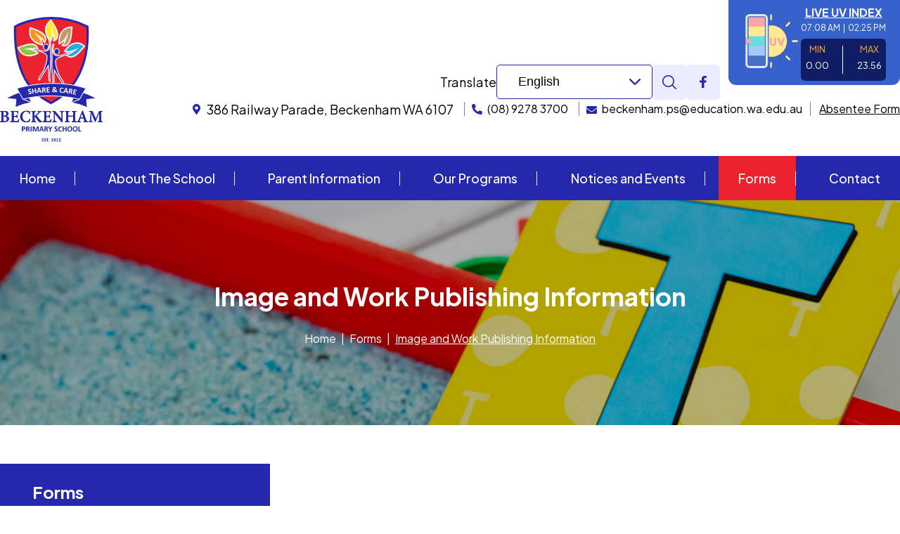

--- FILE ---
content_type: text/html; charset=UTF-8
request_url: https://www.beckenhamps.wa.edu.au/forms/image-and-work-publishing-information/
body_size: 15292
content:
<!doctype html>
<html lang="en">
<head>
    <meta UTF-8>
    <meta http-equiv="X-UA-Compatible" content="IE=edge">
    <meta name="viewport" content="width=device-width, initial-scale=1, shrink-to-fit=no">
    <!-- Google Tag Manager -->
<script>(function(w,d,s,l,i){w[l]=w[l]||[];w[l].push({'gtm.start':
new Date().getTime(),event:'gtm.js'});var f=d.getElementsByTagName(s)[0],
j=d.createElement(s),dl=l!='dataLayer'?'&l='+l:'';j.async=true;j.src=
'https://www.googletagmanager.com/gtm.js?id='+i+dl;f.parentNode.insertBefore(j,f);
})(window,document,'script','dataLayer','GTM-PFPKGCHG');</script>
<!-- End Google Tag Manager -->
    <link rel="shortcut icon" href="https://www.beckenhamps.wa.edu.au/wp-content/themes/beckenhamps/favicon.ico" />
    <link rel="stylesheet" href="https://use.typekit.net/vip2dhw.css">
    <title>Image and Work Publishing Information - Beckenham Primary School</title>
    <meta name='robots' content='index, follow, max-image-preview:large, max-snippet:-1, max-video-preview:-1' />

	<!-- This site is optimized with the Yoast SEO plugin v22.5 - https://yoast.com/wordpress/plugins/seo/ -->
	<link rel="canonical" href="https://www.beckenhamps.wa.edu.au/forms/image-and-work-publishing-information/" />
	<meta property="og:locale" content="en_US" />
	<meta property="og:type" content="article" />
	<meta property="og:title" content="Image and Work Publishing Information - Beckenham Primary School" />
	<meta property="og:description" content="Image and Work Publishing Information Image and Work Publishing Permission Form" />
	<meta property="og:url" content="https://www.beckenhamps.wa.edu.au/forms/image-and-work-publishing-information/" />
	<meta property="og:site_name" content="Beckenham Primary School" />
	<meta property="article:modified_time" content="2024-03-21T08:55:17+00:00" />
	<meta name="twitter:card" content="summary_large_image" />
	<meta name="twitter:label1" content="Est. reading time" />
	<meta name="twitter:data1" content="1 minute" />
	<script type="application/ld+json" class="yoast-schema-graph">{"@context":"https://schema.org","@graph":[{"@type":"WebPage","@id":"https://www.beckenhamps.wa.edu.au/forms/image-and-work-publishing-information/","url":"https://www.beckenhamps.wa.edu.au/forms/image-and-work-publishing-information/","name":"Image and Work Publishing Information - Beckenham Primary School","isPartOf":{"@id":"https://www.beckenhamps.wa.edu.au/#website"},"datePublished":"2023-12-08T06:32:47+00:00","dateModified":"2024-03-21T08:55:17+00:00","breadcrumb":{"@id":"https://www.beckenhamps.wa.edu.au/forms/image-and-work-publishing-information/#breadcrumb"},"inLanguage":"en-US","potentialAction":[{"@type":"ReadAction","target":["https://www.beckenhamps.wa.edu.au/forms/image-and-work-publishing-information/"]}]},{"@type":"BreadcrumbList","@id":"https://www.beckenhamps.wa.edu.au/forms/image-and-work-publishing-information/#breadcrumb","itemListElement":[{"@type":"ListItem","position":1,"name":"Home","item":"https://www.beckenhamps.wa.edu.au/"},{"@type":"ListItem","position":2,"name":"Forms","item":"https://www.beckenhamps.wa.edu.au/forms/"},{"@type":"ListItem","position":3,"name":"Image and Work Publishing Information"}]},{"@type":"WebSite","@id":"https://www.beckenhamps.wa.edu.au/#website","url":"https://www.beckenhamps.wa.edu.au/","name":"Beckenham Primary School","description":"","potentialAction":[{"@type":"SearchAction","target":{"@type":"EntryPoint","urlTemplate":"https://www.beckenhamps.wa.edu.au/?s={search_term_string}"},"query-input":"required name=search_term_string"}],"inLanguage":"en-US"}]}</script>
	<!-- / Yoast SEO plugin. -->


<link rel='dns-prefetch' href='//cdn.jsdelivr.net' />
<link rel='dns-prefetch' href='//maxcdn.bootstrapcdn.com' />
<link rel="alternate" title="oEmbed (JSON)" type="application/json+oembed" href="https://www.beckenhamps.wa.edu.au/wp-json/oembed/1.0/embed?url=https%3A%2F%2Fwww.beckenhamps.wa.edu.au%2Fforms%2Fimage-and-work-publishing-information%2F" />
<link rel="alternate" title="oEmbed (XML)" type="text/xml+oembed" href="https://www.beckenhamps.wa.edu.au/wp-json/oembed/1.0/embed?url=https%3A%2F%2Fwww.beckenhamps.wa.edu.au%2Fforms%2Fimage-and-work-publishing-information%2F&#038;format=xml" />
<style id='wp-img-auto-sizes-contain-inline-css' type='text/css'>
img:is([sizes=auto i],[sizes^="auto," i]){contain-intrinsic-size:3000px 1500px}
/*# sourceURL=wp-img-auto-sizes-contain-inline-css */
</style>
<link rel='stylesheet' id='mec-select2-style-css' href='https://www.beckenhamps.wa.edu.au/wp-content/plugins/modern-events-calendar-lite/assets/packages/select2/select2.min.css?ver=5.20.0' type='text/css' media='all' />
<link rel='stylesheet' id='mec-font-icons-css' href='https://www.beckenhamps.wa.edu.au/wp-content/plugins/modern-events-calendar-lite/assets/css/iconfonts.css?ver=6.9' type='text/css' media='all' />
<link rel='stylesheet' id='mec-frontend-style-css' href='https://www.beckenhamps.wa.edu.au/wp-content/plugins/modern-events-calendar-lite/assets/css/frontend.min.css?ver=5.20.0' type='text/css' media='all' />
<link rel='stylesheet' id='mec-tooltip-style-css' href='https://www.beckenhamps.wa.edu.au/wp-content/plugins/modern-events-calendar-lite/assets/packages/tooltip/tooltip.css?ver=6.9' type='text/css' media='all' />
<link rel='stylesheet' id='mec-tooltip-shadow-style-css' href='https://www.beckenhamps.wa.edu.au/wp-content/plugins/modern-events-calendar-lite/assets/packages/tooltip/tooltipster-sideTip-shadow.min.css?ver=6.9' type='text/css' media='all' />
<link rel='stylesheet' id='featherlight-css' href='https://www.beckenhamps.wa.edu.au/wp-content/plugins/modern-events-calendar-lite/assets/packages/featherlight/featherlight.css?ver=6.9' type='text/css' media='all' />
<link rel='stylesheet' id='mec-lity-style-css' href='https://www.beckenhamps.wa.edu.au/wp-content/plugins/modern-events-calendar-lite/assets/packages/lity/lity.min.css?ver=6.9' type='text/css' media='all' />
<style id='wp-emoji-styles-inline-css' type='text/css'>

	img.wp-smiley, img.emoji {
		display: inline !important;
		border: none !important;
		box-shadow: none !important;
		height: 1em !important;
		width: 1em !important;
		margin: 0 0.07em !important;
		vertical-align: -0.1em !important;
		background: none !important;
		padding: 0 !important;
	}
/*# sourceURL=wp-emoji-styles-inline-css */
</style>
<style id='wp-block-library-inline-css' type='text/css'>
:root{--wp-block-synced-color:#7a00df;--wp-block-synced-color--rgb:122,0,223;--wp-bound-block-color:var(--wp-block-synced-color);--wp-editor-canvas-background:#ddd;--wp-admin-theme-color:#007cba;--wp-admin-theme-color--rgb:0,124,186;--wp-admin-theme-color-darker-10:#006ba1;--wp-admin-theme-color-darker-10--rgb:0,107,160.5;--wp-admin-theme-color-darker-20:#005a87;--wp-admin-theme-color-darker-20--rgb:0,90,135;--wp-admin-border-width-focus:2px}@media (min-resolution:192dpi){:root{--wp-admin-border-width-focus:1.5px}}.wp-element-button{cursor:pointer}:root .has-very-light-gray-background-color{background-color:#eee}:root .has-very-dark-gray-background-color{background-color:#313131}:root .has-very-light-gray-color{color:#eee}:root .has-very-dark-gray-color{color:#313131}:root .has-vivid-green-cyan-to-vivid-cyan-blue-gradient-background{background:linear-gradient(135deg,#00d084,#0693e3)}:root .has-purple-crush-gradient-background{background:linear-gradient(135deg,#34e2e4,#4721fb 50%,#ab1dfe)}:root .has-hazy-dawn-gradient-background{background:linear-gradient(135deg,#faaca8,#dad0ec)}:root .has-subdued-olive-gradient-background{background:linear-gradient(135deg,#fafae1,#67a671)}:root .has-atomic-cream-gradient-background{background:linear-gradient(135deg,#fdd79a,#004a59)}:root .has-nightshade-gradient-background{background:linear-gradient(135deg,#330968,#31cdcf)}:root .has-midnight-gradient-background{background:linear-gradient(135deg,#020381,#2874fc)}:root{--wp--preset--font-size--normal:16px;--wp--preset--font-size--huge:42px}.has-regular-font-size{font-size:1em}.has-larger-font-size{font-size:2.625em}.has-normal-font-size{font-size:var(--wp--preset--font-size--normal)}.has-huge-font-size{font-size:var(--wp--preset--font-size--huge)}.has-text-align-center{text-align:center}.has-text-align-left{text-align:left}.has-text-align-right{text-align:right}.has-fit-text{white-space:nowrap!important}#end-resizable-editor-section{display:none}.aligncenter{clear:both}.items-justified-left{justify-content:flex-start}.items-justified-center{justify-content:center}.items-justified-right{justify-content:flex-end}.items-justified-space-between{justify-content:space-between}.screen-reader-text{border:0;clip-path:inset(50%);height:1px;margin:-1px;overflow:hidden;padding:0;position:absolute;width:1px;word-wrap:normal!important}.screen-reader-text:focus{background-color:#ddd;clip-path:none;color:#444;display:block;font-size:1em;height:auto;left:5px;line-height:normal;padding:15px 23px 14px;text-decoration:none;top:5px;width:auto;z-index:100000}html :where(.has-border-color){border-style:solid}html :where([style*=border-top-color]){border-top-style:solid}html :where([style*=border-right-color]){border-right-style:solid}html :where([style*=border-bottom-color]){border-bottom-style:solid}html :where([style*=border-left-color]){border-left-style:solid}html :where([style*=border-width]){border-style:solid}html :where([style*=border-top-width]){border-top-style:solid}html :where([style*=border-right-width]){border-right-style:solid}html :where([style*=border-bottom-width]){border-bottom-style:solid}html :where([style*=border-left-width]){border-left-style:solid}html :where(img[class*=wp-image-]){height:auto;max-width:100%}:where(figure){margin:0 0 1em}html :where(.is-position-sticky){--wp-admin--admin-bar--position-offset:var(--wp-admin--admin-bar--height,0px)}@media screen and (max-width:600px){html :where(.is-position-sticky){--wp-admin--admin-bar--position-offset:0px}}

/*# sourceURL=wp-block-library-inline-css */
</style><style id='global-styles-inline-css' type='text/css'>
:root{--wp--preset--aspect-ratio--square: 1;--wp--preset--aspect-ratio--4-3: 4/3;--wp--preset--aspect-ratio--3-4: 3/4;--wp--preset--aspect-ratio--3-2: 3/2;--wp--preset--aspect-ratio--2-3: 2/3;--wp--preset--aspect-ratio--16-9: 16/9;--wp--preset--aspect-ratio--9-16: 9/16;--wp--preset--color--black: #000000;--wp--preset--color--cyan-bluish-gray: #abb8c3;--wp--preset--color--white: #ffffff;--wp--preset--color--pale-pink: #f78da7;--wp--preset--color--vivid-red: #cf2e2e;--wp--preset--color--luminous-vivid-orange: #ff6900;--wp--preset--color--luminous-vivid-amber: #fcb900;--wp--preset--color--light-green-cyan: #7bdcb5;--wp--preset--color--vivid-green-cyan: #00d084;--wp--preset--color--pale-cyan-blue: #8ed1fc;--wp--preset--color--vivid-cyan-blue: #0693e3;--wp--preset--color--vivid-purple: #9b51e0;--wp--preset--color--primary: #2528AC;--wp--preset--color--secondary: #EC222E;--wp--preset--color--theme-orange: #F89521;--wp--preset--color--theme-blue: #29AAE1;--wp--preset--color--theme-green: #8FC640;--wp--preset--gradient--vivid-cyan-blue-to-vivid-purple: linear-gradient(135deg,rgb(6,147,227) 0%,rgb(155,81,224) 100%);--wp--preset--gradient--light-green-cyan-to-vivid-green-cyan: linear-gradient(135deg,rgb(122,220,180) 0%,rgb(0,208,130) 100%);--wp--preset--gradient--luminous-vivid-amber-to-luminous-vivid-orange: linear-gradient(135deg,rgb(252,185,0) 0%,rgb(255,105,0) 100%);--wp--preset--gradient--luminous-vivid-orange-to-vivid-red: linear-gradient(135deg,rgb(255,105,0) 0%,rgb(207,46,46) 100%);--wp--preset--gradient--very-light-gray-to-cyan-bluish-gray: linear-gradient(135deg,rgb(238,238,238) 0%,rgb(169,184,195) 100%);--wp--preset--gradient--cool-to-warm-spectrum: linear-gradient(135deg,rgb(74,234,220) 0%,rgb(151,120,209) 20%,rgb(207,42,186) 40%,rgb(238,44,130) 60%,rgb(251,105,98) 80%,rgb(254,248,76) 100%);--wp--preset--gradient--blush-light-purple: linear-gradient(135deg,rgb(255,206,236) 0%,rgb(152,150,240) 100%);--wp--preset--gradient--blush-bordeaux: linear-gradient(135deg,rgb(254,205,165) 0%,rgb(254,45,45) 50%,rgb(107,0,62) 100%);--wp--preset--gradient--luminous-dusk: linear-gradient(135deg,rgb(255,203,112) 0%,rgb(199,81,192) 50%,rgb(65,88,208) 100%);--wp--preset--gradient--pale-ocean: linear-gradient(135deg,rgb(255,245,203) 0%,rgb(182,227,212) 50%,rgb(51,167,181) 100%);--wp--preset--gradient--electric-grass: linear-gradient(135deg,rgb(202,248,128) 0%,rgb(113,206,126) 100%);--wp--preset--gradient--midnight: linear-gradient(135deg,rgb(2,3,129) 0%,rgb(40,116,252) 100%);--wp--preset--font-size--small: clamp(1rem, 0.7286rem + 0.556vw, 1.25rem);--wp--preset--font-size--medium: clamp(1.25rem, 0.9786rem + 0.556vw, 1.5rem);--wp--preset--font-size--large: clamp(1.5rem, 0.95672rem + 1.113vw, 2rem);--wp--preset--font-size--x-large: clamp(1.75rem, 0.39204rem + 2.782vw, 3rem);--wp--preset--font-family--plus-jakarta-sans: 'Plus Jakarta Sans', sans-serif;--wp--preset--spacing--20: var(--block-padding);--wp--preset--spacing--30: calc( var(--block-padding) * 2);--wp--preset--spacing--40: calc( var(--block-padding) * 3);--wp--preset--spacing--50: 1.5rem;--wp--preset--spacing--60: 2.25rem;--wp--preset--spacing--70: 3.38rem;--wp--preset--spacing--80: 5.06rem;--wp--preset--spacing--10: calc( var(--block-padding) / 2);--wp--preset--shadow--natural: 6px 6px 9px rgba(0, 0, 0, 0.2);--wp--preset--shadow--deep: 12px 12px 50px rgba(0, 0, 0, 0.4);--wp--preset--shadow--sharp: 6px 6px 0px rgba(0, 0, 0, 0.2);--wp--preset--shadow--outlined: 6px 6px 0px -3px rgb(255, 255, 255), 6px 6px rgb(0, 0, 0);--wp--preset--shadow--crisp: 6px 6px 0px rgb(0, 0, 0);--wp--custom--spacing--small: max(1.25rem, 5vw);--wp--custom--spacing--medium: clamp(2rem, 8vw, calc(4 * var(--wp--style--block-gap)));--wp--custom--spacing--large: clamp(4rem, 10vw, 8rem);--wp--custom--spacing--outer: var(--wp--custom--spacing--small, 1.25rem);--wp--custom--typography--font-size--gigantic: clamp(3rem, 6vw, 4rem);--wp--custom--typography--font-size--colossal: clamp(4rem, 8vw, 6.25rem);--wp--custom--typography--line-height--tiny: 1.2;--wp--custom--typography--line-height--small: 1.3;--wp--custom--typography--line-height--medium: 1.4;--wp--custom--typography--line-height--normal: 1.5;}:root { --wp--style--global--content-size: 1190px;--wp--style--global--wide-size: 1200px; }:where(body) { margin: 0; }.wp-site-blocks { padding-top: var(--wp--style--root--padding-top); padding-bottom: var(--wp--style--root--padding-bottom); }.has-global-padding { padding-right: var(--wp--style--root--padding-right); padding-left: var(--wp--style--root--padding-left); }.has-global-padding > .alignfull { margin-right: calc(var(--wp--style--root--padding-right) * -1); margin-left: calc(var(--wp--style--root--padding-left) * -1); }.has-global-padding :where(:not(.alignfull.is-layout-flow) > .has-global-padding:not(.wp-block-block, .alignfull)) { padding-right: 0; padding-left: 0; }.has-global-padding :where(:not(.alignfull.is-layout-flow) > .has-global-padding:not(.wp-block-block, .alignfull)) > .alignfull { margin-left: 0; margin-right: 0; }.wp-site-blocks > .alignleft { float: left; margin-right: 2em; }.wp-site-blocks > .alignright { float: right; margin-left: 2em; }.wp-site-blocks > .aligncenter { justify-content: center; margin-left: auto; margin-right: auto; }:where(.is-layout-flex){gap: 0.5em;}:where(.is-layout-grid){gap: 0.5em;}.is-layout-flow > .alignleft{float: left;margin-inline-start: 0;margin-inline-end: 2em;}.is-layout-flow > .alignright{float: right;margin-inline-start: 2em;margin-inline-end: 0;}.is-layout-flow > .aligncenter{margin-left: auto !important;margin-right: auto !important;}.is-layout-constrained > .alignleft{float: left;margin-inline-start: 0;margin-inline-end: 2em;}.is-layout-constrained > .alignright{float: right;margin-inline-start: 2em;margin-inline-end: 0;}.is-layout-constrained > .aligncenter{margin-left: auto !important;margin-right: auto !important;}.is-layout-constrained > :where(:not(.alignleft):not(.alignright):not(.alignfull)){max-width: var(--wp--style--global--content-size);margin-left: auto !important;margin-right: auto !important;}.is-layout-constrained > .alignwide{max-width: var(--wp--style--global--wide-size);}body .is-layout-flex{display: flex;}.is-layout-flex{flex-wrap: wrap;align-items: center;}.is-layout-flex > :is(*, div){margin: 0;}body .is-layout-grid{display: grid;}.is-layout-grid > :is(*, div){margin: 0;}body{font-family: var(--wp--preset--font-family--plus-jakarta-sans);font-size: var(--wp--preset--font-size--small);font-weight: 400;line-height: 1.5;}a:where(:not(.wp-element-button)){text-decoration: underline;}h1, h2, h3, h4, h5, h6{font-family: var(--wp--preset--font-family--plus-jakarta-sans);font-weight: 700;line-height: 1.2;margin-top: 0;margin-bottom: 0;}h1{font-size: clamp(1.875rem, 0.51704rem + 2.782vw, 3.125rem);font-weight: 700;}h2{font-size: clamp(1.75rem, 0.39204rem + 2.782vw, 3rem);font-weight: 700;}h3{font-size: clamp(1.5rem, 0.56817rem + 1.909vw, 2rem);font-weight: 700;}h4{font-size: clamp(1.375rem, 0.44317rem + 1.909vw, 1.875rem);font-weight: 700;}h5{font-size: clamp(1.25rem, 0.78384rem + 0.955vw, 1.5rem);font-weight: 700;}h6{font-size: clamp(1.25rem, 0.78384rem + 0.955vw, 1.5rem);font-weight: 700;}:root :where(.wp-element-button, .wp-block-button__link){background-color: #32373c;border-color: 1;border-width: 1;color: #fff;font-family: inherit;font-size: var(--wp--preset--font-size--small);font-style: inherit;font-weight: inherit;letter-spacing: inherit;line-height: inherit;padding-top: calc(0.667em + 2px);padding-right: calc(1.333em + 2px);padding-bottom: calc(0.667em + 2px);padding-left: calc(1.333em + 2px);text-decoration: none;text-transform: inherit;}.has-black-color{color: var(--wp--preset--color--black) !important;}.has-cyan-bluish-gray-color{color: var(--wp--preset--color--cyan-bluish-gray) !important;}.has-white-color{color: var(--wp--preset--color--white) !important;}.has-pale-pink-color{color: var(--wp--preset--color--pale-pink) !important;}.has-vivid-red-color{color: var(--wp--preset--color--vivid-red) !important;}.has-luminous-vivid-orange-color{color: var(--wp--preset--color--luminous-vivid-orange) !important;}.has-luminous-vivid-amber-color{color: var(--wp--preset--color--luminous-vivid-amber) !important;}.has-light-green-cyan-color{color: var(--wp--preset--color--light-green-cyan) !important;}.has-vivid-green-cyan-color{color: var(--wp--preset--color--vivid-green-cyan) !important;}.has-pale-cyan-blue-color{color: var(--wp--preset--color--pale-cyan-blue) !important;}.has-vivid-cyan-blue-color{color: var(--wp--preset--color--vivid-cyan-blue) !important;}.has-vivid-purple-color{color: var(--wp--preset--color--vivid-purple) !important;}.has-primary-color{color: var(--wp--preset--color--primary) !important;}.has-secondary-color{color: var(--wp--preset--color--secondary) !important;}.has-theme-orange-color{color: var(--wp--preset--color--theme-orange) !important;}.has-theme-blue-color{color: var(--wp--preset--color--theme-blue) !important;}.has-theme-green-color{color: var(--wp--preset--color--theme-green) !important;}.has-black-background-color{background-color: var(--wp--preset--color--black) !important;}.has-cyan-bluish-gray-background-color{background-color: var(--wp--preset--color--cyan-bluish-gray) !important;}.has-white-background-color{background-color: var(--wp--preset--color--white) !important;}.has-pale-pink-background-color{background-color: var(--wp--preset--color--pale-pink) !important;}.has-vivid-red-background-color{background-color: var(--wp--preset--color--vivid-red) !important;}.has-luminous-vivid-orange-background-color{background-color: var(--wp--preset--color--luminous-vivid-orange) !important;}.has-luminous-vivid-amber-background-color{background-color: var(--wp--preset--color--luminous-vivid-amber) !important;}.has-light-green-cyan-background-color{background-color: var(--wp--preset--color--light-green-cyan) !important;}.has-vivid-green-cyan-background-color{background-color: var(--wp--preset--color--vivid-green-cyan) !important;}.has-pale-cyan-blue-background-color{background-color: var(--wp--preset--color--pale-cyan-blue) !important;}.has-vivid-cyan-blue-background-color{background-color: var(--wp--preset--color--vivid-cyan-blue) !important;}.has-vivid-purple-background-color{background-color: var(--wp--preset--color--vivid-purple) !important;}.has-primary-background-color{background-color: var(--wp--preset--color--primary) !important;}.has-secondary-background-color{background-color: var(--wp--preset--color--secondary) !important;}.has-theme-orange-background-color{background-color: var(--wp--preset--color--theme-orange) !important;}.has-theme-blue-background-color{background-color: var(--wp--preset--color--theme-blue) !important;}.has-theme-green-background-color{background-color: var(--wp--preset--color--theme-green) !important;}.has-black-border-color{border-color: var(--wp--preset--color--black) !important;}.has-cyan-bluish-gray-border-color{border-color: var(--wp--preset--color--cyan-bluish-gray) !important;}.has-white-border-color{border-color: var(--wp--preset--color--white) !important;}.has-pale-pink-border-color{border-color: var(--wp--preset--color--pale-pink) !important;}.has-vivid-red-border-color{border-color: var(--wp--preset--color--vivid-red) !important;}.has-luminous-vivid-orange-border-color{border-color: var(--wp--preset--color--luminous-vivid-orange) !important;}.has-luminous-vivid-amber-border-color{border-color: var(--wp--preset--color--luminous-vivid-amber) !important;}.has-light-green-cyan-border-color{border-color: var(--wp--preset--color--light-green-cyan) !important;}.has-vivid-green-cyan-border-color{border-color: var(--wp--preset--color--vivid-green-cyan) !important;}.has-pale-cyan-blue-border-color{border-color: var(--wp--preset--color--pale-cyan-blue) !important;}.has-vivid-cyan-blue-border-color{border-color: var(--wp--preset--color--vivid-cyan-blue) !important;}.has-vivid-purple-border-color{border-color: var(--wp--preset--color--vivid-purple) !important;}.has-primary-border-color{border-color: var(--wp--preset--color--primary) !important;}.has-secondary-border-color{border-color: var(--wp--preset--color--secondary) !important;}.has-theme-orange-border-color{border-color: var(--wp--preset--color--theme-orange) !important;}.has-theme-blue-border-color{border-color: var(--wp--preset--color--theme-blue) !important;}.has-theme-green-border-color{border-color: var(--wp--preset--color--theme-green) !important;}.has-vivid-cyan-blue-to-vivid-purple-gradient-background{background: var(--wp--preset--gradient--vivid-cyan-blue-to-vivid-purple) !important;}.has-light-green-cyan-to-vivid-green-cyan-gradient-background{background: var(--wp--preset--gradient--light-green-cyan-to-vivid-green-cyan) !important;}.has-luminous-vivid-amber-to-luminous-vivid-orange-gradient-background{background: var(--wp--preset--gradient--luminous-vivid-amber-to-luminous-vivid-orange) !important;}.has-luminous-vivid-orange-to-vivid-red-gradient-background{background: var(--wp--preset--gradient--luminous-vivid-orange-to-vivid-red) !important;}.has-very-light-gray-to-cyan-bluish-gray-gradient-background{background: var(--wp--preset--gradient--very-light-gray-to-cyan-bluish-gray) !important;}.has-cool-to-warm-spectrum-gradient-background{background: var(--wp--preset--gradient--cool-to-warm-spectrum) !important;}.has-blush-light-purple-gradient-background{background: var(--wp--preset--gradient--blush-light-purple) !important;}.has-blush-bordeaux-gradient-background{background: var(--wp--preset--gradient--blush-bordeaux) !important;}.has-luminous-dusk-gradient-background{background: var(--wp--preset--gradient--luminous-dusk) !important;}.has-pale-ocean-gradient-background{background: var(--wp--preset--gradient--pale-ocean) !important;}.has-electric-grass-gradient-background{background: var(--wp--preset--gradient--electric-grass) !important;}.has-midnight-gradient-background{background: var(--wp--preset--gradient--midnight) !important;}.has-small-font-size{font-size: var(--wp--preset--font-size--small) !important;}.has-medium-font-size{font-size: var(--wp--preset--font-size--medium) !important;}.has-large-font-size{font-size: var(--wp--preset--font-size--large) !important;}.has-x-large-font-size{font-size: var(--wp--preset--font-size--x-large) !important;}.has-plus-jakarta-sans-font-family{font-family: var(--wp--preset--font-family--plus-jakarta-sans) !important;}
/*# sourceURL=global-styles-inline-css */
</style>
<style id='core-block-supports-inline-css' type='text/css'>
.wp-elements-b718e990c8f0a8b983c6a2feee7fd8c1 a:where(:not(.wp-element-button)){color:var(--wp--preset--color--primary);}
/*# sourceURL=core-block-supports-inline-css */
</style>

<link rel='stylesheet' id='editorskit-frontend-css' href='https://www.beckenhamps.wa.edu.au/wp-content/plugins/block-options/build/style.build.css?ver=new' type='text/css' media='all' />
<link rel='stylesheet' id='cff-css' href='https://www.beckenhamps.wa.edu.au/wp-content/plugins/custom-facebook-feed/assets/css/cff-style.min.css?ver=4.2.4' type='text/css' media='all' />
<link rel='stylesheet' id='sb-font-awesome-css' href='https://maxcdn.bootstrapcdn.com/font-awesome/4.7.0/css/font-awesome.min.css?ver=6.9' type='text/css' media='all' />
<link rel='stylesheet' id='fancybox-css' href='https://cdn.jsdelivr.net/npm/@fancyapps/ui@4.0/dist/fancybox.css?ver=6.9' type='text/css' media='all' />
<link rel='stylesheet' id='slick-css' href='https://www.beckenhamps.wa.edu.au/wp-content/themes/beckenhamps/assets/css/slick.css?ver=6.9' type='text/css' media='all' />
<link rel='stylesheet' id='custom-css' href='https://www.beckenhamps.wa.edu.au/wp-content/themes/beckenhamps/style.css?ver=6.9' type='text/css' media='all' />
<link rel='stylesheet' id='wp-block-heading-css' href='https://www.beckenhamps.wa.edu.au/wp-includes/blocks/heading/style.min.css?ver=6.9' type='text/css' media='all' />
<link rel='stylesheet' id='wp-block-paragraph-css' href='https://www.beckenhamps.wa.edu.au/wp-includes/blocks/paragraph/style.min.css?ver=6.9' type='text/css' media='all' />
<script type="text/javascript" src="https://www.beckenhamps.wa.edu.au/wp-includes/js/jquery/jquery.min.js?ver=3.7.1" id="jquery-core-js"></script>
<script type="text/javascript" src="https://www.beckenhamps.wa.edu.au/wp-includes/js/jquery/jquery-migrate.min.js?ver=3.4.1" id="jquery-migrate-js"></script>
<script type="text/javascript" id="mec-frontend-script-js-extra">
/* <![CDATA[ */
var mecdata = {"day":"day","days":"days","hour":"hour","hours":"hours","minute":"minute","minutes":"minutes","second":"second","seconds":"seconds","elementor_edit_mode":"no","recapcha_key":"","ajax_url":"https://www.beckenhamps.wa.edu.au/wp-admin/admin-ajax.php","fes_nonce":"d7560888eb","current_year":"2026","current_month":"01","datepicker_format":"yy-mm-dd&Y-m-d"};
//# sourceURL=mec-frontend-script-js-extra
/* ]]> */
</script>
<script type="text/javascript" src="https://www.beckenhamps.wa.edu.au/wp-content/plugins/modern-events-calendar-lite/assets/js/frontend.js?ver=5.20.0" id="mec-frontend-script-js"></script>
<script type="text/javascript" src="https://www.beckenhamps.wa.edu.au/wp-content/plugins/modern-events-calendar-lite/assets/js/events.js?ver=5.20.0" id="mec-events-script-js"></script>
<link rel="https://api.w.org/" href="https://www.beckenhamps.wa.edu.au/wp-json/" /><link rel="alternate" title="JSON" type="application/json" href="https://www.beckenhamps.wa.edu.au/wp-json/wp/v2/pages/142" /><link rel="EditURI" type="application/rsd+xml" title="RSD" href="https://www.beckenhamps.wa.edu.au/xmlrpc.php?rsd" />
<link rel='shortlink' href='https://www.beckenhamps.wa.edu.au/?p=142' />
<link rel="icon" href="https://www.beckenhamps.wa.edu.au/wp-content/uploads/2023/12/favicon.svg" sizes="32x32" />
<link rel="icon" href="https://www.beckenhamps.wa.edu.au/wp-content/uploads/2023/12/favicon.svg" sizes="192x192" />
<link rel="apple-touch-icon" href="https://www.beckenhamps.wa.edu.au/wp-content/uploads/2023/12/favicon.svg" />
<meta name="msapplication-TileImage" content="https://www.beckenhamps.wa.edu.au/wp-content/uploads/2023/12/favicon.svg" />
<link rel="icon" href="https://www.beckenhamps.wa.edu.au/wp-content/themes/beckenhamps/assets/images/favicon.svg" type="image/svg+xml">		<style type="text/css" id="wp-custom-css">
			.slider-item-content h2{display: none;}

.cff-posts-wrap .cff-item {
    border: 1px solid #d1d1d1 !important;
}

.cff-expand a {
   display: block;
    margin-top: 12px;
    margin-bottom: 20px;
    font-family: var(--wp--preset--font-family--plus-jakarta-sans);
    color: var(--wp--preset--color--primary);
    cursor: pointer;
    background-position: 94% 8px;
    background-repeat: no-repeat;
    background-size: 16px;
    transition: all 0.3s ease;
    font-size: 16px !important;
    font-weight: 600 !important;
    background-image: url(https://www.beckenhamps.wa.edu.au/wp-content/themes/beckenhamps/assets/images/blue-arrow.svg) !important;
    padding: 0px 34px 0 0;
    max-width: 118px;
}

.cff-expand a:hover {
    background-position: 96% 8px;
    transition: all 0.3s ease;
	text-decoration: none!important;
}

#cff.cff-default-styles .cff-author .cff-author-text * {
    font-weight: 500;
    margin-bottom: 6px;
    display: block;
}

@media(min-width: 1200px){
	
.cff-posts-wrap .cff-item {
	    padding: 30px !important;
}
	
.cff-expand a {
    font-size: 18px !important;
}

}

@media(max-width: 1199px){
	.cff-expand a {    background-position: 94% 6px;
    background-size: 12px;
    font-size: 16px !important;
    max-width: 108px;}
}


@media(max-width: 767px){
	#cff.cff-masonry .cff-item.cff-box {
    margin-left: 0;    margin-right: 0;}
}

.credit_conc span{color:#f47920;}
.site-header .header-bottom .navbar .navbar-nav > li:last-child > a:after{display:none}

.gform_confirmation_message{text-align:center;}
		</style>
		<style type="text/css">.mec-event-grid-minimal .mec-modal-booking-button:hover, .mec-events-timeline-wrap .mec-organizer-item a, .mec-events-timeline-wrap .mec-organizer-item:after, .mec-events-timeline-wrap .mec-shortcode-organizers i, .mec-timeline-event .mec-modal-booking-button, .mec-wrap .mec-map-lightbox-wp.mec-event-list-classic .mec-event-date, .mec-timetable-t2-col .mec-modal-booking-button:hover, .mec-event-container-classic .mec-modal-booking-button:hover, .mec-calendar-events-side .mec-modal-booking-button:hover, .mec-event-grid-yearly  .mec-modal-booking-button, .mec-events-agenda .mec-modal-booking-button, .mec-event-grid-simple .mec-modal-booking-button, .mec-event-list-minimal  .mec-modal-booking-button:hover, .mec-timeline-month-divider,  .mec-wrap.colorskin-custom .mec-totalcal-box .mec-totalcal-view span:hover,.mec-wrap.colorskin-custom .mec-calendar.mec-event-calendar-classic .mec-selected-day,.mec-wrap.colorskin-custom .mec-color, .mec-wrap.colorskin-custom .mec-event-sharing-wrap .mec-event-sharing > li:hover a, .mec-wrap.colorskin-custom .mec-color-hover:hover, .mec-wrap.colorskin-custom .mec-color-before *:before ,.mec-wrap.colorskin-custom .mec-widget .mec-event-grid-classic.owl-carousel .owl-nav i,.mec-wrap.colorskin-custom .mec-event-list-classic a.magicmore:hover,.mec-wrap.colorskin-custom .mec-event-grid-simple:hover .mec-event-title,.mec-wrap.colorskin-custom .mec-single-event .mec-event-meta dd.mec-events-event-categories:before,.mec-wrap.colorskin-custom .mec-single-event-date:before,.mec-wrap.colorskin-custom .mec-single-event-time:before,.mec-wrap.colorskin-custom .mec-events-meta-group.mec-events-meta-group-venue:before,.mec-wrap.colorskin-custom .mec-calendar .mec-calendar-side .mec-previous-month i,.mec-wrap.colorskin-custom .mec-calendar .mec-calendar-side .mec-next-month:hover,.mec-wrap.colorskin-custom .mec-calendar .mec-calendar-side .mec-previous-month:hover,.mec-wrap.colorskin-custom .mec-calendar .mec-calendar-side .mec-next-month:hover,.mec-wrap.colorskin-custom .mec-calendar.mec-event-calendar-classic dt.mec-selected-day:hover,.mec-wrap.colorskin-custom .mec-infowindow-wp h5 a:hover, .colorskin-custom .mec-events-meta-group-countdown .mec-end-counts h3,.mec-calendar .mec-calendar-side .mec-next-month i,.mec-wrap .mec-totalcal-box i,.mec-calendar .mec-event-article .mec-event-title a:hover,.mec-attendees-list-details .mec-attendee-profile-link a:hover,.mec-wrap.colorskin-custom .mec-next-event-details li i, .mec-next-event-details i:before, .mec-marker-infowindow-wp .mec-marker-infowindow-count, .mec-next-event-details a,.mec-wrap.colorskin-custom .mec-events-masonry-cats a.mec-masonry-cat-selected,.lity .mec-color,.lity .mec-color-before :before,.lity .mec-color-hover:hover,.lity .mec-wrap .mec-color,.lity .mec-wrap .mec-color-before :before,.lity .mec-wrap .mec-color-hover:hover,.leaflet-popup-content .mec-color,.leaflet-popup-content .mec-color-before :before,.leaflet-popup-content .mec-color-hover:hover,.leaflet-popup-content .mec-wrap .mec-color,.leaflet-popup-content .mec-wrap .mec-color-before :before,.leaflet-popup-content .mec-wrap .mec-color-hover:hover, .mec-calendar.mec-calendar-daily .mec-calendar-d-table .mec-daily-view-day.mec-daily-view-day-active.mec-color, .mec-map-boxshow div .mec-map-view-event-detail.mec-event-detail i,.mec-map-boxshow div .mec-map-view-event-detail.mec-event-detail:hover,.mec-map-boxshow .mec-color,.mec-map-boxshow .mec-color-before :before,.mec-map-boxshow .mec-color-hover:hover,.mec-map-boxshow .mec-wrap .mec-color,.mec-map-boxshow .mec-wrap .mec-color-before :before,.mec-map-boxshow .mec-wrap .mec-color-hover:hover, .mec-choosen-time-message, .mec-booking-calendar-month-navigation .mec-next-month:hover, .mec-booking-calendar-month-navigation .mec-previous-month:hover, .mec-yearly-view-wrap .mec-agenda-event-title a:hover, .mec-yearly-view-wrap .mec-yearly-title-sec .mec-next-year i, .mec-yearly-view-wrap .mec-yearly-title-sec .mec-previous-year i, .mec-yearly-view-wrap .mec-yearly-title-sec .mec-next-year:hover, .mec-yearly-view-wrap .mec-yearly-title-sec .mec-previous-year:hover, .mec-av-spot .mec-av-spot-head .mec-av-spot-box span, .mec-wrap.colorskin-custom .mec-calendar .mec-calendar-side .mec-previous-month:hover .mec-load-month-link, .mec-wrap.colorskin-custom .mec-calendar .mec-calendar-side .mec-next-month:hover .mec-load-month-link, .mec-yearly-view-wrap .mec-yearly-title-sec .mec-previous-year:hover .mec-load-month-link, .mec-yearly-view-wrap .mec-yearly-title-sec .mec-next-year:hover .mec-load-month-link, .mec-skin-list-events-container .mec-data-fields-tooltip .mec-data-fields-tooltip-box ul .mec-event-data-field-item a{color: #2528ac}.mec-skin-carousel-container .mec-event-footer-carousel-type3 .mec-modal-booking-button:hover, .mec-wrap.colorskin-custom .mec-event-sharing .mec-event-share:hover .event-sharing-icon,.mec-wrap.colorskin-custom .mec-event-grid-clean .mec-event-date,.mec-wrap.colorskin-custom .mec-event-list-modern .mec-event-sharing > li:hover a i,.mec-wrap.colorskin-custom .mec-event-list-modern .mec-event-sharing .mec-event-share:hover .mec-event-sharing-icon,.mec-wrap.colorskin-custom .mec-event-list-modern .mec-event-sharing li:hover a i,.mec-wrap.colorskin-custom .mec-calendar:not(.mec-event-calendar-classic) .mec-selected-day,.mec-wrap.colorskin-custom .mec-calendar .mec-selected-day:hover,.mec-wrap.colorskin-custom .mec-calendar .mec-calendar-row  dt.mec-has-event:hover,.mec-wrap.colorskin-custom .mec-calendar .mec-has-event:after, .mec-wrap.colorskin-custom .mec-bg-color, .mec-wrap.colorskin-custom .mec-bg-color-hover:hover, .colorskin-custom .mec-event-sharing-wrap:hover > li, .mec-wrap.colorskin-custom .mec-totalcal-box .mec-totalcal-view span.mec-totalcalview-selected,.mec-wrap .flip-clock-wrapper ul li a div div.inn,.mec-wrap .mec-totalcal-box .mec-totalcal-view span.mec-totalcalview-selected,.event-carousel-type1-head .mec-event-date-carousel,.mec-event-countdown-style3 .mec-event-date,#wrap .mec-wrap article.mec-event-countdown-style1,.mec-event-countdown-style1 .mec-event-countdown-part3 a.mec-event-button,.mec-wrap .mec-event-countdown-style2,.mec-map-get-direction-btn-cnt input[type="submit"],.mec-booking button,span.mec-marker-wrap,.mec-wrap.colorskin-custom .mec-timeline-events-container .mec-timeline-event-date:before, .mec-has-event-for-booking.mec-active .mec-calendar-novel-selected-day, .mec-booking-tooltip.multiple-time .mec-booking-calendar-date.mec-active, .mec-booking-tooltip.multiple-time .mec-booking-calendar-date:hover, .mec-ongoing-normal-label, .mec-calendar .mec-has-event:after{background-color: #2528ac;}.mec-booking-tooltip.multiple-time .mec-booking-calendar-date:hover, .mec-calendar-day.mec-active .mec-booking-tooltip.multiple-time .mec-booking-calendar-date.mec-active{ background-color: #2528ac;}.mec-skin-carousel-container .mec-event-footer-carousel-type3 .mec-modal-booking-button:hover, .mec-timeline-month-divider, .mec-wrap.colorskin-custom .mec-single-event .mec-speakers-details ul li .mec-speaker-avatar a:hover img,.mec-wrap.colorskin-custom .mec-event-list-modern .mec-event-sharing > li:hover a i,.mec-wrap.colorskin-custom .mec-event-list-modern .mec-event-sharing .mec-event-share:hover .mec-event-sharing-icon,.mec-wrap.colorskin-custom .mec-event-list-standard .mec-month-divider span:before,.mec-wrap.colorskin-custom .mec-single-event .mec-social-single:before,.mec-wrap.colorskin-custom .mec-single-event .mec-frontbox-title:before,.mec-wrap.colorskin-custom .mec-calendar .mec-calendar-events-side .mec-table-side-day, .mec-wrap.colorskin-custom .mec-border-color, .mec-wrap.colorskin-custom .mec-border-color-hover:hover, .colorskin-custom .mec-single-event .mec-frontbox-title:before, .colorskin-custom .mec-single-event .mec-wrap-checkout h4:before, .colorskin-custom .mec-single-event .mec-events-meta-group-booking form > h4:before, .mec-wrap.colorskin-custom .mec-totalcal-box .mec-totalcal-view span.mec-totalcalview-selected,.mec-wrap .mec-totalcal-box .mec-totalcal-view span.mec-totalcalview-selected,.event-carousel-type1-head .mec-event-date-carousel:after,.mec-wrap.colorskin-custom .mec-events-masonry-cats a.mec-masonry-cat-selected, .mec-marker-infowindow-wp .mec-marker-infowindow-count, .mec-wrap.colorskin-custom .mec-events-masonry-cats a:hover, .mec-has-event-for-booking .mec-calendar-novel-selected-day, .mec-booking-tooltip.multiple-time .mec-booking-calendar-date.mec-active, .mec-booking-tooltip.multiple-time .mec-booking-calendar-date:hover, .mec-virtual-event-history h3:before, .mec-booking-tooltip.multiple-time .mec-booking-calendar-date:hover, .mec-calendar-day.mec-active .mec-booking-tooltip.multiple-time .mec-booking-calendar-date.mec-active{border-color: #2528ac;}.mec-wrap.colorskin-custom .mec-event-countdown-style3 .mec-event-date:after,.mec-wrap.colorskin-custom .mec-month-divider span:before, .mec-calendar.mec-event-container-simple dl dt.mec-selected-day, .mec-calendar.mec-event-container-simple dl dt.mec-selected-day:hover{border-bottom-color:#2528ac;}.mec-wrap.colorskin-custom  article.mec-event-countdown-style1 .mec-event-countdown-part2:after{border-color: transparent transparent transparent #2528ac;}.mec-wrap.colorskin-custom .mec-box-shadow-color { box-shadow: 0 4px 22px -7px #2528ac;}.mec-events-timeline-wrap .mec-shortcode-organizers, .mec-timeline-event .mec-modal-booking-button, .mec-events-timeline-wrap:before, .mec-wrap.colorskin-custom .mec-timeline-event-local-time, .mec-wrap.colorskin-custom .mec-timeline-event-time ,.mec-wrap.colorskin-custom .mec-timeline-event-location,.mec-choosen-time-message { background: rgba(37,40,172,.11);}.mec-wrap.colorskin-custom .mec-timeline-events-container .mec-timeline-event-date:after { background: rgba(37,40,172,.3);}</style></head>
<body class="wp-singular page-template page-template-templates page-template-page-sidebar page-template-templatespage-sidebar-php page page-id-142 page-child parent-pageid-134 wp-theme-beckenhamps">
    <!-- Google Tag Manager (noscript) -->
<noscript><iframe src="https://www.googletagmanager.com/ns.html?id=GTM-PFPKGCHG"
height="0" width="0" style="display:none;visibility:hidden"></iframe></noscript>
<!-- End Google Tag Manager (noscript) -->
    <a class="skip-link" href="#content">Skip to main content</a>
    <header class="site-header wp-block-template-part">
        <div class="header-search-box">
            <div class="wp-block-group alignfull has-global-padding is-layout-constrained">
                <div class="header-search-box-form">
                    <a class="header_search_box_close" href="javascript:void(0)"  onClick="showsearch(0);">CLOSE</a>
                    <form action="https://www.beckenhamps.wa.edu.au/" method="get" class="search_form" id="search_form">
                        <input type="text" name="s" class="header_search_textbox" id="s" placeholder="Search" value="" required />
                        <button type="submit" class="header_search_btn"></button>
                    </form>
                </div>
            </div>
        </div>
        <div class="wp-block-group alignfull header-middle has-global-padding is-layout-constrained">
            <div class="wp-block-group header-middle-relative is-content-justification-space-between is-layout-flex wp-container-4">
                <div class="wp-block-group is-content-justification-space-between is-layout-flex">
                    <div class="wp-block-site-logo">
                        <a href="https://www.beckenhamps.wa.edu.au" class="custom-logo-link" rel="home" aria-current="page"><img src="https://www.beckenhamps.wa.edu.au/wp-content/themes/beckenhamps/assets/images/logo.svg" class="custom-logo" alt="Beckenham Primary School" ></a>
                    </div>
                </div>
                <div class="header-middle-right">
                    <div class="header-search">
                        <div class="header-search-translate">
				            Translate<div class="gtranslate_wrapper" id="gt-wrapper-27345010"></div>                        </div>
                        <a href="javascript:void(0)" onClick="showsearch(0);" class="header-search-icon"><img src="https://www.beckenhamps.wa.edu.au/wp-content/themes/beckenhamps/assets/images/search-icon.svg" /></a>
				        <a class="facebook" href="https://www.facebook.com/p/Beckenham-Primary-School-100057784054458/" target="_blank"><img src="https://www.beckenhamps.wa.edu.au/wp-content/themes/beckenhamps/assets/images/facebook.svg" /></a>                        <a class="mobilemenu_icon" href="javascript:void(0)" onclick="menusidebar(0);"><span class="navbar_line"></span><span class="navbar_line navbar_line2"></span><span class="navbar_line navbar_line3"></span></a>
                    </div>
                    <div class="header-contact">
                        <ul class="header-contact-list">
                            <li class="address">386 Railway Parade,<br />
Beckenham WA 6107</li>                            <li class="phone"><a href="tel:(08) 9278 3700">(08) 9278 3700</a></li>                            <li class="email"><a href="mailto:beckenham.ps@education.wa.edu.au">beckenham.ps@education.wa.edu.au</a></li>                            <li class="absentee"><a href="https://www.beckenhamps.wa.edu.au/absentee-form/">Absentee Form</a></li>                        </ul>
                    </div>
                </div>
                <div class="uv-index">
                    <div class="uv-index-left"><img src="https://www.beckenhamps.wa.edu.au/wp-content/themes/beckenhamps/assets/images/uv-index.svg" /></div>
                    <div class="uv-index-right"><h6>Live UV Index</h6><p>07:08 AM &nbsp;|&nbsp; 02:25 PM</p><div class="uv-index-small"><p><span>Min</span>0.00</p><p><span>Max</span>23.56</p></div></div>
                </div>
            </div>
        </div>
        <div class="wp-block-group alignfull header-bottom has-global-padding is-layout-constrained">            
            <div class="navbar">
                <div class="navbar-header">
                    <a class="mobilemenu_icon_open" href="javascript:void(0)" onClick="menusidebar(0);"> <span class="navbarclose_line1"></span> <span class="navbarclose_line2"></span></a>
                    <nav id="navbar" class="menu-main-menu-container"><ul id="menu-main-menu" class="navbar-nav"><li id="menu-item-16" class="menu-item menu-item-type-post_type menu-item-object-page menu-item-home menu-item-16"><a href="https://www.beckenhamps.wa.edu.au/">Home</a></li>
<li id="menu-item-158" class="menu-item menu-item-type-post_type menu-item-object-page menu-item-has-children menu-item-158"><a href="https://www.beckenhamps.wa.edu.au/about-the-school/">About The School</a>
<ul class="sub-menu">
	<li id="menu-item-193" class="menu-item menu-item-type-post_type menu-item-object-page menu-item-193"><a href="https://www.beckenhamps.wa.edu.au/about-the-school/school-overview/">School Overview</a></li>
	<li id="menu-item-194" class="menu-item menu-item-type-post_type menu-item-object-page menu-item-194"><a href="https://www.beckenhamps.wa.edu.au/about-the-school/principals-message/">Principal’s Message</a></li>
	<li id="menu-item-195" class="menu-item menu-item-type-post_type menu-item-object-page menu-item-195"><a href="https://www.beckenhamps.wa.edu.au/about-the-school/school-history/">School History</a></li>
	<li id="menu-item-196" class="menu-item menu-item-type-post_type menu-item-object-page menu-item-196"><a href="https://www.beckenhamps.wa.edu.au/about-the-school/business-plan/">Business Plan</a></li>
	<li id="menu-item-197" class="menu-item menu-item-type-post_type menu-item-object-page menu-item-has-children menu-item-197"><a href="https://www.beckenhamps.wa.edu.au/about-the-school/publications-and-policies/">Publications and Policies</a>
	<ul class="sub-menu">
		<li id="menu-item-372" class="menu-item menu-item-type-post_type menu-item-object-page menu-item-372"><a href="https://www.beckenhamps.wa.edu.au/about-the-school/publications-and-policies/annual-report/">Annual Report</a></li>
		<li id="menu-item-373" class="menu-item menu-item-type-post_type menu-item-object-page menu-item-373"><a href="https://www.beckenhamps.wa.edu.au/about-the-school/publications-and-policies/public-school-review/">Public School Review</a></li>
		<li id="menu-item-374" class="menu-item menu-item-type-post_type menu-item-object-page menu-item-374"><a href="https://www.beckenhamps.wa.edu.au/about-the-school/publications-and-policies/behaviour-policy/">Behaviour Policy</a></li>
		<li id="menu-item-375" class="menu-item menu-item-type-post_type menu-item-object-page menu-item-375"><a href="https://www.beckenhamps.wa.edu.au/about-the-school/publications-and-policies/byo-ipad-policy/">BYO iPad Policy</a></li>
		<li id="menu-item-476" class="menu-item menu-item-type-post_type menu-item-object-page menu-item-476"><a href="https://www.beckenhamps.wa.edu.au/about-the-school/publications-and-policies/uniform-policy/">Uniform Policy</a></li>
		<li id="menu-item-477" class="menu-item menu-item-type-post_type menu-item-object-page menu-item-477"><a href="https://www.beckenhamps.wa.edu.au/about-the-school/publications-and-policies/mobile-phone-policy/">Mobile Phone Policy</a></li>
		<li id="menu-item-478" class="menu-item menu-item-type-post_type menu-item-object-page menu-item-478"><a href="https://www.beckenhamps.wa.edu.au/about-the-school/publications-and-policies/attendance-policy/">Attendance Policy</a></li>
		<li id="menu-item-479" class="menu-item menu-item-type-post_type menu-item-object-page menu-item-479"><a href="https://www.beckenhamps.wa.edu.au/about-the-school/publications-and-policies/bullying-policy/">Bullying Policy</a></li>
		<li id="menu-item-1262" class="menu-item menu-item-type-post_type menu-item-object-page menu-item-1262"><a href="https://www.beckenhamps.wa.edu.au/about-the-school/publications-and-policies/sun-smart-and-extreme-weather-policy/">Sun Smart and Extreme Weather Policy</a></li>
	</ul>
</li>
	<li id="menu-item-198" class="menu-item menu-item-type-post_type menu-item-object-page menu-item-198"><a href="https://www.beckenhamps.wa.edu.au/about-the-school/beckenham-best/">Beckenham Best</a></li>
	<li id="menu-item-199" class="menu-item menu-item-type-post_type menu-item-object-page menu-item-199"><a href="https://www.beckenhamps.wa.edu.au/about-the-school/student-representative-council/">Student Representative Council</a></li>
	<li id="menu-item-200" class="menu-item menu-item-type-post_type menu-item-object-page menu-item-200"><a href="https://www.beckenhamps.wa.edu.au/about-the-school/student-support/">Student Support</a></li>
	<li id="menu-item-201" class="menu-item menu-item-type-post_type menu-item-object-page menu-item-201"><a href="https://www.beckenhamps.wa.edu.au/about-the-school/our-staff/">Our Staff</a></li>
</ul>
</li>
<li id="menu-item-163" class="menu-item menu-item-type-post_type menu-item-object-page menu-item-has-children menu-item-163"><a href="https://www.beckenhamps.wa.edu.au/parent-information/">Parent Information</a>
<ul class="sub-menu">
	<li id="menu-item-322" class="menu-item menu-item-type-post_type menu-item-object-page menu-item-322"><a href="https://www.beckenhamps.wa.edu.au/parent-information/parent-handbook/">Parent handbook</a></li>
	<li id="menu-item-323" class="menu-item menu-item-type-post_type menu-item-object-page menu-item-323"><a href="https://www.beckenhamps.wa.edu.au/parent-information/early-childhood/">Early Childhood</a></li>
	<li id="menu-item-324" class="menu-item menu-item-type-post_type menu-item-object-page menu-item-324"><a href="https://www.beckenhamps.wa.edu.au/parent-information/enrolment/">Enrolment</a></li>
	<li id="menu-item-325" class="menu-item menu-item-type-post_type menu-item-object-page menu-item-325"><a href="https://www.beckenhamps.wa.edu.au/parent-information/communication/">Communication</a></li>
	<li id="menu-item-326" class="menu-item menu-item-type-post_type menu-item-object-page menu-item-326"><a href="https://www.beckenhamps.wa.edu.au/parent-information/book-lists-2024/">Book Lists 2025</a></li>
	<li id="menu-item-327" class="menu-item menu-item-type-post_type menu-item-object-page menu-item-327"><a href="https://www.beckenhamps.wa.edu.au/parent-information/uniform-shop/">Uniform Shop</a></li>
	<li id="menu-item-328" class="menu-item menu-item-type-post_type menu-item-object-page menu-item-has-children menu-item-328"><a href="https://www.beckenhamps.wa.edu.au/parent-information/p-c-association/">P &amp; C Association</a>
	<ul class="sub-menu">
		<li id="menu-item-376" class="menu-item menu-item-type-post_type menu-item-object-page menu-item-376"><a href="https://www.beckenhamps.wa.edu.au/parent-information/p-c-association/about-us/">About Us</a></li>
		<li id="menu-item-377" class="menu-item menu-item-type-post_type menu-item-object-page menu-item-377"><a href="https://www.beckenhamps.wa.edu.au/parent-information/p-c-association/latest-news/">Latest News</a></li>
		<li id="menu-item-378" class="menu-item menu-item-type-post_type menu-item-object-page menu-item-378"><a href="https://www.beckenhamps.wa.edu.au/parent-information/p-c-association/forms/">Forms</a></li>
	</ul>
</li>
	<li id="menu-item-329" class="menu-item menu-item-type-post_type menu-item-object-page menu-item-329"><a href="https://www.beckenhamps.wa.edu.au/parent-information/school-board/">School Board</a></li>
	<li id="menu-item-330" class="menu-item menu-item-type-post_type menu-item-object-page menu-item-330"><a href="https://www.beckenhamps.wa.edu.au/parent-information/contributions-and-charges/">Contributions and Charges</a></li>
	<li id="menu-item-331" class="menu-item menu-item-type-post_type menu-item-object-page menu-item-331"><a href="https://www.beckenhamps.wa.edu.au/parent-information/helping-hands-before-and-after-school-care/">Helping Hands Before and After School Care</a></li>
</ul>
</li>
<li id="menu-item-162" class="menu-item menu-item-type-post_type menu-item-object-page menu-item-has-children menu-item-162"><a href="https://www.beckenhamps.wa.edu.au/our-programs/">Our Programs</a>
<ul class="sub-menu">
	<li id="menu-item-332" class="menu-item menu-item-type-post_type menu-item-object-page menu-item-332"><a href="https://www.beckenhamps.wa.edu.au/our-programs/literacy/">Literacy</a></li>
	<li id="menu-item-333" class="menu-item menu-item-type-post_type menu-item-object-page menu-item-333"><a href="https://www.beckenhamps.wa.edu.au/our-programs/numeracy/">Numeracy</a></li>
	<li id="menu-item-334" class="menu-item menu-item-type-post_type menu-item-object-page menu-item-334"><a href="https://www.beckenhamps.wa.edu.au/our-programs/science/">Science</a></li>
	<li id="menu-item-335" class="menu-item menu-item-type-post_type menu-item-object-page menu-item-335"><a href="https://www.beckenhamps.wa.edu.au/our-programs/hass/">HASS</a></li>
	<li id="menu-item-336" class="menu-item menu-item-type-post_type menu-item-object-page menu-item-336"><a href="https://www.beckenhamps.wa.edu.au/our-programs/stephanie-alexander-kitchen-garden-program/">Stephanie Alexander Kitchen Garden Program</a></li>
	<li id="menu-item-337" class="menu-item menu-item-type-post_type menu-item-object-page menu-item-337"><a href="https://www.beckenhamps.wa.edu.au/our-programs/digital-technologies/">Digital Technologies</a></li>
	<li id="menu-item-338" class="menu-item menu-item-type-post_type menu-item-object-page menu-item-338"><a href="https://www.beckenhamps.wa.edu.au/our-programs/byo-ipad/">BYO iPad</a></li>
	<li id="menu-item-339" class="menu-item menu-item-type-post_type menu-item-object-page menu-item-339"><a href="https://www.beckenhamps.wa.edu.au/our-programs/the-arts/">The Arts</a></li>
	<li id="menu-item-340" class="menu-item menu-item-type-post_type menu-item-object-page menu-item-340"><a href="https://www.beckenhamps.wa.edu.au/our-programs/physical-education/">Physical Education</a></li>
	<li id="menu-item-341" class="menu-item menu-item-type-post_type menu-item-object-page menu-item-341"><a href="https://www.beckenhamps.wa.edu.au/our-programs/languages/">Languages</a></li>
	<li id="menu-item-342" class="menu-item menu-item-type-post_type menu-item-object-page menu-item-342"><a href="https://www.beckenhamps.wa.edu.au/our-programs/health/">Health</a></li>
</ul>
</li>
<li id="menu-item-161" class="menu-item menu-item-type-post_type menu-item-object-page menu-item-has-children menu-item-161"><a href="https://www.beckenhamps.wa.edu.au/notices-and-events/">Notices and Events</a>
<ul class="sub-menu">
	<li id="menu-item-343" class="menu-item menu-item-type-post_type menu-item-object-page menu-item-343"><a href="https://www.beckenhamps.wa.edu.au/notices-and-events/term-dates/">Term Dates</a></li>
	<li id="menu-item-344" class="menu-item menu-item-type-post_type menu-item-object-page menu-item-344"><a href="https://www.beckenhamps.wa.edu.au/notices-and-events/school-calendar/">School Calendar</a></li>
	<li id="menu-item-345" class="menu-item menu-item-type-post_type menu-item-object-page menu-item-345"><a href="https://www.beckenhamps.wa.edu.au/notices-and-events/assemblies/">Assemblies</a></li>
</ul>
</li>
<li id="menu-item-160" class="menu-item menu-item-type-post_type menu-item-object-page current-page-ancestor current-menu-ancestor current-menu-parent current-page-parent current_page_parent current_page_ancestor menu-item-has-children menu-item-160"><a href="https://www.beckenhamps.wa.edu.au/forms/">Forms</a>
<ul class="sub-menu">
	<li id="menu-item-519" class="menu-item menu-item-type-post_type menu-item-object-page menu-item-519"><a href="https://www.beckenhamps.wa.edu.au/parent-information/enrolment/">Enrolment</a></li>
	<li id="menu-item-347" class="menu-item menu-item-type-post_type menu-item-object-page menu-item-347"><a href="https://www.beckenhamps.wa.edu.au/forms/change-of-details/">Change of Details</a></li>
	<li id="menu-item-348" class="menu-item menu-item-type-post_type menu-item-object-page menu-item-348"><a href="https://www.beckenhamps.wa.edu.au/forms/in-term-holiday/">In-term Holiday</a></li>
	<li id="menu-item-349" class="menu-item menu-item-type-post_type menu-item-object-page current-menu-item page_item page-item-142 current_page_item menu-item-349"><a href="https://www.beckenhamps.wa.edu.au/forms/image-and-work-publishing-information/" aria-current="page">Image and Work Publishing Information</a></li>
	<li id="menu-item-350" class="menu-item menu-item-type-post_type menu-item-object-page menu-item-350"><a href="https://www.beckenhamps.wa.edu.au/forms/online-services-permission/">Online Services and Third Party Services Permission</a></li>
	<li id="menu-item-352" class="menu-item menu-item-type-post_type menu-item-object-page menu-item-352"><a href="https://www.beckenhamps.wa.edu.au/forms/byod-student-agreement/">BYO iPad Student Agreement</a></li>
	<li id="menu-item-353" class="menu-item menu-item-type-post_type menu-item-object-page menu-item-353"><a href="https://www.beckenhamps.wa.edu.au/forms/byo-ipad-parent-agreement/">BYO iPad Parent Agreement</a></li>
	<li id="menu-item-355" class="menu-item menu-item-type-post_type menu-item-object-page menu-item-355"><a href="https://www.beckenhamps.wa.edu.au/forms/permission-slips/">Permission Slips</a></li>
</ul>
</li>
<li id="menu-item-159" class="menu-item menu-item-type-post_type menu-item-object-page menu-item-159"><a href="https://www.beckenhamps.wa.edu.au/contact/">Contact</a></li>
</ul></nav>                </div>
            </div>
        </div>
    </header>
    <!-- <div class="header-height"></div> -->
<section class="inner-banner"  style="background-image:url('https://www.beckenhamps.wa.edu.au/wp-content/uploads/2024/03/forms-banner.jpg');">
      <div class="inner-banner-content">
                  <h1 class="is-style-special-heading">Image and Work Publishing Information</h1>
        
        <div class="breadcrumbs">
          <ul class="breadcrumb"><li><a href="https://www.beckenhamps.wa.edu.au" class="home_link">Home</a>  <li><a href="https://www.beckenhamps.wa.edu.au/forms/" class="home_link">Forms</a></li>  <li><span>Image and Work Publishing Information</span></li></li></ul>        </div>
      </div>
</section>

<main id="content" class="inner_content">
                        <article class="is-layout-constrained">
                <div class="wp-block-columns is-style-page-sidebar-column is-layout-flex">
                    <div class="wp-block-column is-layout-flow" style="flex-basis:33.33%">
                        
        <h5 class="parent-title">Forms</h5>

        <div id="panel">
			                                  <ul>
                                    <li class="page_item page-item-138"><a href="https://www.beckenhamps.wa.edu.au/forms/change-of-details/">Change of Details</a></li>
<li class="page_item page-item-140"><a href="https://www.beckenhamps.wa.edu.au/forms/in-term-holiday/">In-term Holiday</a></li>
<li class="page_item page-item-142 current_page_item"><a href="https://www.beckenhamps.wa.edu.au/forms/image-and-work-publishing-information/" aria-current="page">Image and Work Publishing Information</a></li>
<li class="page_item page-item-144"><a href="https://www.beckenhamps.wa.edu.au/forms/online-services-permission/">Online Services and Third Party Services Permission</a></li>
<li class="page_item page-item-148"><a href="https://www.beckenhamps.wa.edu.au/forms/byod-student-agreement/">BYO iPad Student Agreement</a></li>
<li class="page_item page-item-150"><a href="https://www.beckenhamps.wa.edu.au/forms/byo-ipad-parent-agreement/">BYO iPad Parent Agreement</a></li>
<li class="page_item page-item-154"><a href="https://www.beckenhamps.wa.edu.au/forms/permission-slips/">Permission Slips</a></li>
                                  </ul>
                                 
        </div> 
    
                        </div>
                    <div class="wp-block-column is-layout-flow" style="flex-basis:66.66%">
                        
<h2 class="wp-block-heading has-primary-color has-text-color has-link-color wp-elements-b718e990c8f0a8b983c6a2feee7fd8c1">Image and Work Publishing Information</h2>



<p class="is-style-pdf-link-block"><a href="https://www.beckenhamps.wa.edu.au/wp-content/uploads/2024/02/IMAGE-AND-WORK-PUBLISHING-PERMISSION-Form_2021.pdf" target="_blank" aria-label="Image and Work Publishing Permission Form (opens in a new tab)" rel="noreferrer noopener" class="ek-link">Image and Work Publishing Permission Form</a></p>

                        
                                            </div>
                </div>
            </article>
            </main>
<footer class="site-footer is-layout-constrained">
    <div class="wp-block-group alignfull footer-middle is-layout-constrained">
        <div class="wp-block-columns is-layout-flex wp-container-26">
            <div class="wp-block-column is-layout-flow">
                <div class="footer-logo">
                    <img src="https://www.beckenhamps.wa.edu.au/wp-content/themes/beckenhamps/assets/images/footer-logo.svg" class="custom-logo" alt="Beckenham Primary School" >
                </div>
            </div>
            <div class="wp-block-column is-layout-flow">
                <ul class="footer-contact">
                    <li class="address">386 Railway Parade,<br />
Beckenham WA 6107</li>                    <li class="phone"><a href="tel:(08) 9278 3700">(08) 9278 3700</a></li>                    <li class="email"><a href="mailto:beckenham.ps@education.wa.edu.au">beckenham.ps@education.wa.edu.au</a></li>                </ul>
                <h6>Follow Us</h6>
                <ul class="footer-new-social">
                    <li class="footer-facebook"><a href="https://www.facebook.com/p/Beckenham-Primary-School-100057784054458/" target="_blank"><svg xmlns="http://www.w3.org/2000/svg" width="28.696" height="28.625" viewBox="0 0 28.696 28.625">  <path id="Path_174" data-name="Path 174" d="M30.7,16.348A14.348,14.348,0,1,0,13.479,30.409V20.653h-2.87v-4.3h2.87V12.761A5.027,5.027,0,0,1,18.5,7.739h3.587v4.3h-2.87a1.439,1.439,0,0,0-1.435,1.435v2.87h4.3v4.3h-4.3v9.972A14.346,14.346,0,0,0,30.7,16.348Z" transform="translate(-2 -2)" fill="#fff"/></svg></a></li>                </ul>
            </div>
            <div class="wp-block-column is-layout-flow">
                <h4 class="wp-block-heading mobile-show"><a href="javascript:void(0)" onClick="showhome(0);">Quick Links</a></h4>
                <nav id="menu-1" class="items-justified-left is-vertical wp-block-navigation is-content-justification-left is-layout-flex wp-container-23"><ul id="menu-footer-menu" class="wp-block-navigation__container"><li id="menu-item-164" class="menu-item menu-item-type-post_type menu-item-object-page menu-item-164"><a href="https://www.beckenhamps.wa.edu.au/about-the-school/">About The School</a></li>
<li id="menu-item-165" class="menu-item menu-item-type-post_type menu-item-object-page menu-item-165"><a href="https://www.beckenhamps.wa.edu.au/about-the-school/principals-message/">Principal’s Message</a></li>
<li id="menu-item-166" class="menu-item menu-item-type-post_type menu-item-object-page menu-item-166"><a href="https://www.beckenhamps.wa.edu.au/parent-information/">Parent Information</a></li>
<li id="menu-item-167" class="menu-item menu-item-type-post_type menu-item-object-page menu-item-167"><a href="https://www.beckenhamps.wa.edu.au/about-the-school/school-history/">School History</a></li>
<li id="menu-item-168" class="menu-item menu-item-type-post_type menu-item-object-page menu-item-168"><a href="https://www.beckenhamps.wa.edu.au/our-programs/">Our Programs</a></li>
<li id="menu-item-169" class="menu-item menu-item-type-post_type menu-item-object-page menu-item-169"><a href="https://www.beckenhamps.wa.edu.au/about-the-school/business-plan/">Business Plan</a></li>
<li id="menu-item-170" class="menu-item menu-item-type-post_type menu-item-object-page menu-item-170"><a href="https://www.beckenhamps.wa.edu.au/notices-and-events/">Notices and Events</a></li>
<li id="menu-item-172" class="menu-item menu-item-type-post_type menu-item-object-page current-page-ancestor menu-item-172"><a href="https://www.beckenhamps.wa.edu.au/forms/">Forms</a></li>
<li id="menu-item-173" class="menu-item menu-item-type-post_type menu-item-object-page menu-item-173"><a href="https://www.beckenhamps.wa.edu.au/parent-information/communication/">Communication</a></li>
<li id="menu-item-174" class="menu-item menu-item-type-post_type menu-item-object-page menu-item-174"><a href="https://www.beckenhamps.wa.edu.au/contact/">Contact</a></li>
<li id="menu-item-175" class="menu-item menu-item-type-post_type menu-item-object-page menu-item-175"><a href="https://www.beckenhamps.wa.edu.au/about-the-school/publications-and-policies/annual-report/">Annual Report</a></li>
</ul></nav>            </div>
        </div>
    </div>
    <div class="wp-block-group alignfull footer-middle-bottom is-layout-constrained">
        <div class="wp-block-columns is-layout-flex">
            <div class="wp-block-column is-layout-flow">
                <ul class="footer-social">
                    <li><img src="https://www.beckenhamps.wa.edu.au/wp-content/themes/beckenhamps/assets/images/footer-icon.png" /></li>
                </ul>
            </div>
        </div>
		        <div class="wp-block-columns acknowledgement-section is-layout-flex">
            <div class="wp-block-column is-layout-flow">
                <p><strong>Acknowledgement of Country</strong></p>                <p>We respectfully acknowledge Beckenham Primary School is situated on Whadjuk Noongar land where we learn, work and play. We acknowledge the Whadjuk people as the traditional custodians and their continuing connection to land, water and community paying respect to elders past, present and emerging.</p>
            </div>
        </div>
		    </div>
    <div class="wp-block-group alignfull footer-copyright is-layout-constrained">
        <div class="wp-block-columns is-layout-flex wp-container-26">
            <div class="wp-block-column is-layout-flow flex-change">                
               <p>&copy; Copyright 2026 Beckenham Primary School.</p>
				<p><a class="credit_conc" target="_blank" href="http://concise.digital/">Website Design & Hosting by concise<span>.</span>digital</a></p>
            </div>
        </div>
    </div>
</footer>

<script type="speculationrules">
{"prefetch":[{"source":"document","where":{"and":[{"href_matches":"/*"},{"not":{"href_matches":["/wp-*.php","/wp-admin/*","/wp-content/uploads/*","/wp-content/*","/wp-content/plugins/*","/wp-content/themes/beckenhamps/*","/*\\?(.+)"]}},{"not":{"selector_matches":"a[rel~=\"nofollow\"]"}},{"not":{"selector_matches":".no-prefetch, .no-prefetch a"}}]},"eagerness":"conservative"}]}
</script>
<!-- Custom Facebook Feed JS -->
<script type="text/javascript">var cffajaxurl = "https://www.beckenhamps.wa.edu.au/wp-admin/admin-ajax.php";
var cfflinkhashtags = "true";
</script>
<script type="text/javascript" src="https://www.beckenhamps.wa.edu.au/wp-includes/js/jquery/ui/core.min.js?ver=1.13.3" id="jquery-ui-core-js"></script>
<script type="text/javascript" src="https://www.beckenhamps.wa.edu.au/wp-includes/js/jquery/ui/datepicker.min.js?ver=1.13.3" id="jquery-ui-datepicker-js"></script>
<script type="text/javascript" id="jquery-ui-datepicker-js-after">
/* <![CDATA[ */
jQuery(function(jQuery){jQuery.datepicker.setDefaults({"closeText":"Close","currentText":"Today","monthNames":["January","February","March","April","May","June","July","August","September","October","November","December"],"monthNamesShort":["Jan","Feb","Mar","Apr","May","Jun","Jul","Aug","Sep","Oct","Nov","Dec"],"nextText":"Next","prevText":"Previous","dayNames":["Sunday","Monday","Tuesday","Wednesday","Thursday","Friday","Saturday"],"dayNamesShort":["Sun","Mon","Tue","Wed","Thu","Fri","Sat"],"dayNamesMin":["S","M","T","W","T","F","S"],"dateFormat":"MM d, yy","firstDay":1,"isRTL":false});});
//# sourceURL=jquery-ui-datepicker-js-after
/* ]]> */
</script>
<script type="text/javascript" src="https://www.beckenhamps.wa.edu.au/wp-content/plugins/modern-events-calendar-lite/assets/js/jquery.typewatch.js?ver=5.20.0" id="mec-typekit-script-js"></script>
<script type="text/javascript" src="https://www.beckenhamps.wa.edu.au/wp-content/plugins/modern-events-calendar-lite/assets/packages/featherlight/featherlight.js?ver=5.20.0" id="featherlight-js"></script>
<script type="text/javascript" src="https://www.beckenhamps.wa.edu.au/wp-content/plugins/modern-events-calendar-lite/assets/packages/select2/select2.full.min.js?ver=5.20.0" id="mec-select2-script-js"></script>
<script type="text/javascript" src="https://www.beckenhamps.wa.edu.au/wp-content/plugins/modern-events-calendar-lite/assets/packages/tooltip/tooltip.js?ver=5.20.0" id="mec-tooltip-script-js"></script>
<script type="text/javascript" src="https://www.beckenhamps.wa.edu.au/wp-content/plugins/modern-events-calendar-lite/assets/packages/lity/lity.min.js?ver=5.20.0" id="mec-lity-script-js"></script>
<script type="text/javascript" src="https://www.beckenhamps.wa.edu.au/wp-content/plugins/modern-events-calendar-lite/assets/packages/colorbrightness/colorbrightness.min.js?ver=5.20.0" id="mec-colorbrightness-script-js"></script>
<script type="text/javascript" src="https://www.beckenhamps.wa.edu.au/wp-content/plugins/modern-events-calendar-lite/assets/packages/owl-carousel/owl.carousel.min.js?ver=5.20.0" id="mec-owl-carousel-script-js"></script>
<script type="text/javascript" src="https://www.beckenhamps.wa.edu.au/wp-content/plugins/custom-facebook-feed/assets/js/cff-scripts.min.js?ver=4.2.4" id="cffscripts-js"></script>
<script type="text/javascript" src="https://cdn.jsdelivr.net/npm/@fancyapps/ui@4.0/dist/fancybox.umd.js" id="fancybox-js-js"></script>
<script type="text/javascript" src="https://www.beckenhamps.wa.edu.au/wp-content/themes/beckenhamps/assets/js/slick.js" id="slick-js-js"></script>
<script type="text/javascript" src="https://www.beckenhamps.wa.edu.au/wp-content/themes/beckenhamps/assets/js/custom.js?ver=1.0" id="custom-js-js"></script>
<script type="text/javascript" id="gt_widget_script_27345010-js-before">
/* <![CDATA[ */
window.gtranslateSettings = /* document.write */ window.gtranslateSettings || {};window.gtranslateSettings['27345010'] = {"default_language":"en","languages":["af","sq","am","ar","hy","az","eu","be","bn","bs","bg","ca","ceb","ny","zh-CN","zh-TW","co","hr","cs","da","nl","en","eo","et","tl","fi","fr","fy","gl","ka","de","el","gu","ht","ha","haw","iw","hi","hmn","hu","is","ig","id","ga","it","ja","jw","kn","kk","km","ko","ku","ky","lo","la","lv","lt","lb","mk","mg","ms","ml","mt","mi","mr","mn","my","ne","no","ps","fa","pl","pt","pa","ro","ru","sm","gd","sr","st","sn","sd","si","sk","sl","so","es","su","sw","sv","tg","ta","te","th","tr","uk","ur","uz","vi","cy","xh","yi","yo","zu"],"url_structure":"none","wrapper_selector":"#gt-wrapper-27345010","select_language_label":"Select Language","horizontal_position":"inline","flags_location":"\/wp-content\/plugins\/gtranslate\/flags\/"};
//# sourceURL=gt_widget_script_27345010-js-before
/* ]]> */
</script><script src="https://www.beckenhamps.wa.edu.au/wp-content/plugins/gtranslate/js/dropdown.js?ver=6.9" data-no-optimize="1" data-no-minify="1" data-gt-orig-url="/forms/image-and-work-publishing-information/" data-gt-orig-domain="www.beckenhamps.wa.edu.au" data-gt-widget-id="27345010" defer></script><script id="wp-emoji-settings" type="application/json">
{"baseUrl":"https://s.w.org/images/core/emoji/17.0.2/72x72/","ext":".png","svgUrl":"https://s.w.org/images/core/emoji/17.0.2/svg/","svgExt":".svg","source":{"concatemoji":"https://www.beckenhamps.wa.edu.au/wp-includes/js/wp-emoji-release.min.js?ver=6.9"}}
</script>
<script type="module">
/* <![CDATA[ */
/*! This file is auto-generated */
const a=JSON.parse(document.getElementById("wp-emoji-settings").textContent),o=(window._wpemojiSettings=a,"wpEmojiSettingsSupports"),s=["flag","emoji"];function i(e){try{var t={supportTests:e,timestamp:(new Date).valueOf()};sessionStorage.setItem(o,JSON.stringify(t))}catch(e){}}function c(e,t,n){e.clearRect(0,0,e.canvas.width,e.canvas.height),e.fillText(t,0,0);t=new Uint32Array(e.getImageData(0,0,e.canvas.width,e.canvas.height).data);e.clearRect(0,0,e.canvas.width,e.canvas.height),e.fillText(n,0,0);const a=new Uint32Array(e.getImageData(0,0,e.canvas.width,e.canvas.height).data);return t.every((e,t)=>e===a[t])}function p(e,t){e.clearRect(0,0,e.canvas.width,e.canvas.height),e.fillText(t,0,0);var n=e.getImageData(16,16,1,1);for(let e=0;e<n.data.length;e++)if(0!==n.data[e])return!1;return!0}function u(e,t,n,a){switch(t){case"flag":return n(e,"\ud83c\udff3\ufe0f\u200d\u26a7\ufe0f","\ud83c\udff3\ufe0f\u200b\u26a7\ufe0f")?!1:!n(e,"\ud83c\udde8\ud83c\uddf6","\ud83c\udde8\u200b\ud83c\uddf6")&&!n(e,"\ud83c\udff4\udb40\udc67\udb40\udc62\udb40\udc65\udb40\udc6e\udb40\udc67\udb40\udc7f","\ud83c\udff4\u200b\udb40\udc67\u200b\udb40\udc62\u200b\udb40\udc65\u200b\udb40\udc6e\u200b\udb40\udc67\u200b\udb40\udc7f");case"emoji":return!a(e,"\ud83e\u1fac8")}return!1}function f(e,t,n,a){let r;const o=(r="undefined"!=typeof WorkerGlobalScope&&self instanceof WorkerGlobalScope?new OffscreenCanvas(300,150):document.createElement("canvas")).getContext("2d",{willReadFrequently:!0}),s=(o.textBaseline="top",o.font="600 32px Arial",{});return e.forEach(e=>{s[e]=t(o,e,n,a)}),s}function r(e){var t=document.createElement("script");t.src=e,t.defer=!0,document.head.appendChild(t)}a.supports={everything:!0,everythingExceptFlag:!0},new Promise(t=>{let n=function(){try{var e=JSON.parse(sessionStorage.getItem(o));if("object"==typeof e&&"number"==typeof e.timestamp&&(new Date).valueOf()<e.timestamp+604800&&"object"==typeof e.supportTests)return e.supportTests}catch(e){}return null}();if(!n){if("undefined"!=typeof Worker&&"undefined"!=typeof OffscreenCanvas&&"undefined"!=typeof URL&&URL.createObjectURL&&"undefined"!=typeof Blob)try{var e="postMessage("+f.toString()+"("+[JSON.stringify(s),u.toString(),c.toString(),p.toString()].join(",")+"));",a=new Blob([e],{type:"text/javascript"});const r=new Worker(URL.createObjectURL(a),{name:"wpTestEmojiSupports"});return void(r.onmessage=e=>{i(n=e.data),r.terminate(),t(n)})}catch(e){}i(n=f(s,u,c,p))}t(n)}).then(e=>{for(const n in e)a.supports[n]=e[n],a.supports.everything=a.supports.everything&&a.supports[n],"flag"!==n&&(a.supports.everythingExceptFlag=a.supports.everythingExceptFlag&&a.supports[n]);var t;a.supports.everythingExceptFlag=a.supports.everythingExceptFlag&&!a.supports.flag,a.supports.everything||((t=a.source||{}).concatemoji?r(t.concatemoji):t.wpemoji&&t.twemoji&&(r(t.twemoji),r(t.wpemoji)))});
//# sourceURL=https://www.beckenhamps.wa.edu.au/wp-includes/js/wp-emoji-loader.min.js
/* ]]> */
</script>

</body>
</html>

<!-- Page cached by LiteSpeed Cache 6.2.0.1 on 2026-01-23 17:39:17 -->

--- FILE ---
content_type: text/css
request_url: https://www.beckenhamps.wa.edu.au/wp-content/themes/beckenhamps/style.css?ver=6.9
body_size: 10141
content:
/*
Theme Name: Beckenham Primary School
Author: Concise Digital
Author URI: https://www.concise.digital/
Theme URI: https://beckenhamps.wa.edu.au/
Tags: full-site-editing
Text Domain: beckenhamps
Requires at least: 6.1
Requires PHP: 7.3
Tested up to: 6.2
Version: 1.0.0

License: GNU General Public License v2 or later
License URI: http://www.gnu.org/licenses/gpl-2.0.html
*/
/* 
--------------------------------------------- */
@import url("https://fonts.googleapis.com/css2?family=Plus+Jakarta+Sans:wght@400;500;600;700&display=swap");
:root {
  --wp--preset--color--black: #000000;
  --wp--preset--color--white: #ffffff;
  --wp--preset--color--primary: #2528AC;
  --wp--preset--color--secondary: #EC222E;
  --wp--preset--color--theme-orange: #F89521;
  --wp--preset--color--theme-blue: #29AAE1;
  --wp--preset--color--theme-green: #8FC640;
  --block-padding: 25px;
  --site-min-padding: 15px;
  --site-max-width: 1200px;
  --content-max-width: 1190px;
  --vh: 1vh;
  --base-letter-spacing: 0.025em;
  --base-letter-spacing: 0.08em;
  --header-colour: #fff;
}
@media (min-width: 782px) {
  :root {
    --block-padding: 40px;
  }
}
@media (min-width: 991px) {
  :root {
    --block-padding: 50px;
  }
}
@media (min-width: 1200px) {
  :root {
    --block-padding: 55px;
  }
}
@media (min-width: 1500px) {
  :root {
    --block-padding: 60px;
    --site-max-width: 1440px;
    --content-max-width: 1420px;
  }
}

html body p {
  margin: 0;
  padding-bottom: 12px;
  font-weight: normal;
}
html body p:last-child {
  padding-bottom: 0px;
}
@media (min-width: 782px) {
  html body p {
    padding-bottom: 16px;
  }
}
@media (min-width: 992px) {
  html body p {
    padding-bottom: 18px;
  }
}
@media (min-width: 1200px) {
  html body p {
    padding-bottom: 18px;
  }
}
@media (min-width: 1500px) {
  html body p {
    padding-bottom: 18px;
  }
}

@media (min-width: 767px) {
  html body {
    --wp--preset--font-size--small: 16px;
    --wp--preset--font-size--medium: 20px;
    --wp--preset--font-size--large: 24px;
    --wp--preset--font-size--x-large: 28px;
  }
}
@media (min-width: 992px) {
  html body {
    --wp--preset--font-size--small: 16px;
    --wp--preset--font-size--medium: 22px;
    --wp--preset--font-size--large: 30px;
    --wp--preset--font-size--x-large: 34px;
  }
}
@media (min-width: 1200px) {
  html body {
    --wp--preset--font-size--small: 18px;
    --wp--preset--font-size--medium: 24px;
    --wp--preset--font-size--large: 32px;
    --wp--preset--font-size--x-large: 36px;
  }
}
@media (min-width: 1500px) {
  html body {
    --wp--preset--font-size--small: 20px;
    --wp--preset--font-size--medium: 24px;
    --wp--preset--font-size--large: 32px;
    --wp--preset--font-size--x-large: 48px;
    --wp--style--global--content-size: 1410px;
    --wp--style--global--wide-size: 1410px;
  }
}
/*
CHANGES TO FILE
- Added font-size mixin 
*/
/**
 * Font Sizes
 * Create default font sizes across all screen sizes with one declaration
 * e.g. @include font-sizes( 34px, 42px, 46px );
 *
**/
/*
CHANGES TO FILE
- Added body background style 
*/
*,
*::before,
*::after {
  box-sizing: border-box;
}

html {
  scroll-behavior: smooth;
}

body {
  margin: 0px;
  padding: 0px;
  color: var(--wp--preset--color--mid-black);
}

a {
  outline: none;
}
a img {
  border: 0;
}

img {
  max-width: 100%;
}

ol, ul {
  margin-top: 0px;
}

.image-wrapper img {
  max-width: 100%;
  width: 100%;
  height: 100%;
  object-fit: cover;
}

iframe {
  display: block;
}

::selection {
  background: var(--wp--preset--color--black);
  color: #fff;
}

.overflow-hidden {
  overflow: hidden;
}

@media (max-width: 781px) {
  h2 br, h3 br, h4 br, h5 br, h6 br {
    display: none;
  }
  .mobile-hide {
    display: none !important;
  }
}
.slick-slider {
  -webkit-user-select: text;
  -khtml-user-select: text;
  -moz-user-select: text;
  -ms-user-select: text;
  user-select: text;
}

/* Alignfull and Alignwide
  --------------------------------------------- */
@media (min-width: 782px) {
  .alignfull {
    max-width: none;
    width: 100vw;
    margin-left: calc(-50vw + 50%);
    margin-right: calc(-50vw + 50%);
  }
}
@media (min-width: 1200px) {
  .alignwide {
    max-width: calc(var(--site-max-width) + 2 * var(--site-min-padding));
    margin-left: calc(var(--site-max-width) / -2 + 50%);
    margin-right: calc(var(--site-max-width) / -2 + 50%);
  }
  .alignfull {
    max-width: none;
    width: 100vw;
    margin-left: calc(-50vw + 50%);
    margin-right: calc(-50vw + 50%);
  }
}
.wp-block-column {
  padding-left: 15px;
  padding-right: 15px;
}

.has-global-padding .wp-block-column {
  padding-left: 0px;
  padding-right: 0px;
}

/* Skiplink
--------------------------------------------- */
.skip-link {
  position: absolute;
  top: -100px;
  /* Styled to match the default WordPress screen reader text */
  background-color: var(--wp--preset--color--black);
  color: var(--wp--preset--color--white);
  text-transform: uppercase;
  display: block;
  font-size: 14px;
  height: auto;
  left: 6px;
  line-height: normal;
  padding: 15px 23px 14px;
  text-decoration: none;
  width: auto;
  z-index: 100000; /* Above WP toolbar */
  -webkit-transition: top 0.75s ease-out;
  transition: top 0.75s ease-out;
}

.skip-link:focus {
  color: var(--wp--preset--color--white);
  top: 7px;
  -webkit-transition: top 0s;
  transition: top 0s;
}

.has-global-padding {
  padding-right: 0px;
  padding-left: 0px;
}
@media (max-width: 1200px) {
  .has-global-padding {
    padding-right: 15px !important;
    padding-left: 15px !important;
  }
}

.common-padding {
  padding: 30px 15px;
}
@media (min-width: 782px) {
  .common-padding {
    padding: 40px 15px;
  }
}
@media (min-width: 992px) {
  .common-padding {
    padding: 60px 15px;
  }
}
@media (min-width: 1200px) {
  .common-padding {
    padding: 80px 15px;
  }
}
@media (min-width: 1500px) {
  .common-padding {
    padding: 100px 15px;
  }
}

/* Forms
-------------------------------------------------------------- */
.gform_wrapper .gform_fields {
  grid-row-gap: 24px !important;
}

.gform_wrapper input[type=email],
.gform_wrapper input[type=password],
.gform_wrapper input[type=tel],
.gform_wrapper input[type=text],
.gform_wrapper select,
.gform_wrapper textarea {
  font-family: var(--wp--preset--font-family--plus-jakarta-sans);
  color: var(--wp--preset--color--primary);
  padding: 20px 18px !important;
  background-color: #F6F6F6 !important;
  border: 1px solid #BFBFBF !important;
  font-weight: 400;
  font-size: 16px !important;
  line-height: 1.4;
}
.gform_wrapper input[type=email]::placeholder,
.gform_wrapper input[type=password]::placeholder,
.gform_wrapper input[type=tel]::placeholder,
.gform_wrapper input[type=text]::placeholder,
.gform_wrapper select::placeholder,
.gform_wrapper textarea::placeholder {
  font-family: var(--wp--preset--font-family--plus-jakarta-sans);
  color: var(--wp--preset--color--black);
}

.gform_heading {
  color: var(--wp--preset--color--primary);
}

.gform_required_legend {
  display: none;
}

.gform_button {
  font-family: var(--wp--preset--font-family--plus-jakarta-sans) !important;
  padding: 14px 20px !important;
  border: 1px solid var(--wp--preset--color--primary) !important;
  border-radius: 5px !important;
  color: var(--wp--preset--color--white) !important;
  background-color: var(--wp--preset--color--primary) !important;
  cursor: pointer !important;
  font-weight: 600 !important;
  min-width: 158px !important;
  transition: all 0.3s ease !important;
  font-size: 16px !important;
}
.gform_button:hover, .gform_button:focus, .gform_button:focus-within {
  background-color: var(--wp--preset--color--secondary) !important;
  border: 1px solid var(--wp--preset--color--secondary) !important;
  transition: all 0.3s ease !important;
  color: var(--wp--preset--color--white) !important;
}
@media (min-width: 1200px) {
  .gform_button {
    padding: 15px 30px !important;
    min-width: 190px !important;
    font-size: 20px !important;
  }
}

@media (min-width: 1200px) {
  .gform_wrapper .gfield textarea.medium {
    height: 130px !important;
  }
}

.gform_wrapper .gform_footer {
  margin: 0;
  padding: 4px 0 0 !important;
}

@media (min-width: 1200px) {
  .contact-form-sec .gform_wrapper {
    max-width: 844px;
    margin: auto;
  }
}

.wp-video, video.wp-video-shortcode, .mejs-container, .mejs-overlay.load {
  width: 100% !important;
  height: 100% !important;
}

.mejs-container {
  padding-top: 56.25%;
}

.wp-video, video.wp-video-shortcode {
  max-width: 100% !important;
}

video.wp-video-shortcode {
  position: relative;
}

.mejs-mediaelement {
  position: absolute;
  top: 0;
  right: 0;
  bottom: 0;
  left: 0;
}

.mejs-controls {
  display: none;
}

.mejs-overlay-play {
  top: 0;
  right: 0;
  bottom: 0;
  left: 0;
  width: auto !important;
  height: auto !important;
}

.wp-block-flexible-table-block-table.wp-block-flexible-table-block-table.is-style-stripes tbody tr:nth-child(odd) td {
  background-color: rgba(229, 229, 229, 0.3) !important;
}

.wp-block-flexible-table-block-table.wp-block-flexible-table-block-table.is-style-stripes tbody tr:nth-child(odd) th {
  background-color: rgba(229, 229, 229, 0.3) !important;
}

.pagination {
  display: inline-block;
  width: 100%;
  text-align: center;
  margin-top: 50px;
}

.pagination a {
  color: var(--wp--preset--color--black);
  display: inline-block;
  padding: 4px 13px;
  text-decoration: none !important;
  transition: background-color 0.3s;
  font-weight: 600;
  border: 1px solid transparent;
}

.pagination a.active {
  background-color: transparent;
  color: var(--wp--preset--color--primary);
  border: 1px solid var(--wp--preset--color--primary);
}

.pagination span {
  color: #000;
  display: inline-block;
  padding: 4px 13px;
  text-decoration: none;
  transition: background-color 0.3s;
  font-weight: 600;
  border: 1px solid transparent;
}

.pagination span.current {
  background-color: transparent;
  color: var(--wp--preset--color--primary);
  border: 1px solid var(--wp--preset--color--primary);
}

.pagination a:hover:not(.active) {
  background-color: transparent;
  border: 1px solid var(--wp--preset--color--primary);
}

.pagination h2 {
  display: none !important;
}

/*
CHANGES TO FILE
- Removing a lot of the base styles - most of these should be controlled in theme.json
*/
em,
.italic {
  font-style: italic;
}

strong,
b {
  font-weight: 700;
}

/* Links and buttons  */
a {
  color: inherit;
  cursor: pointer;
}

main a {
  text-decoration: underline;
}
main a:hover, main a:focus, main a:focus-within {
  text-decoration: none;
}

.site-header {
  z-index: 9999;
  position: relative;
}
.site-header .is-content-justification-space-between {
  justify-content: space-between;
}
.site-header .navbar .navbar-nav {
  display: flex;
  grid-gap: 20px;
  padding: 0;
  margin: 0;
}
.site-header .navbar .navbar-nav li {
  list-style: none;
}
.site-header .navbar .navbar-nav li a {
  text-decoration: none !important;
}
.site-header .navbar .navbar-nav > li {
  position: relative;
}
.site-header .navbar .navbar-nav > li > a {
  padding: 12px 0;
  display: block;
  font-weight: 500;
  color: var(--wp--preset--color--primary);
  position: relative;
  font-size: var(--wp--preset--font-size--small);
}
.site-header .navbar .navbar-nav > li > a:hover {
  color: var(--wp--preset--color--secondary) !important;
}
@media (min-width: 1200px) {
  .site-header .navbar .navbar-nav > li > a {
    padding: 32px 0;
  }
}
.site-header .navbar .navbar-nav > li:hover > a {
  color: var(--wp--preset--color--secondary) !important;
}
.site-header .navbar .navbar-nav > li.current-page-ancestor > a, .site-header .navbar .navbar-nav > li.current-menu-item > a {
  color: var(--wp--preset--color--secondary) !important;
}
.site-header .navbar .navbar-nav > li > ul {
  display: none;
  border: 0px;
  border-radius: 0px;
  padding: 0;
  min-width: 270px !important;
  left: 0;
  top: 90px;
  position: absolute;
  background-color: var(--wp--preset--color--primary);
}
.site-header .navbar .navbar-nav > li > ul > li {
  padding: 0;
  position: relative;
}
.site-header .navbar .navbar-nav > li > ul > li > a {
  padding: 12px 14px;
  display: block;
  width: 100%;
  font-weight: 600;
  color: var(--wp--preset--color--white);
  font-size: 16px;
}
.site-header .navbar .navbar-nav > li > ul > li > a:hover, .site-header .navbar .navbar-nav > li > ul > li > a:focus, .site-header .navbar .navbar-nav > li > ul > li > a:focus-within {
  color: var(--wp--preset--color--secondary);
}
@media (min-width: 1200px) {
  .site-header .navbar .navbar-nav > li > ul > li > a {
    padding: 12px 22px 12px 28px;
  }
}
@media (min-width: 1500px) {
  .site-header .navbar .navbar-nav > li > ul > li > a {
    padding: 12px 22px 12px 38px;
  }
}
.site-header .navbar .navbar-nav > li > ul > li.current-page-ancestor > a, .site-header .navbar .navbar-nav > li > ul > li.current-menu-item > a {
  color: var(--wp--preset--color--secondary);
}
.site-header .navbar .navbar-nav > li > ul > li > ul {
  display: none;
  border: 0px;
  border-radius: 0px;
  padding: 0;
  min-width: 270px !important;
  left: 0;
  top: 90px;
  position: absolute;
  background-color: var(--wp--preset--color--primary);
  border-left: 1px solid #ECECFF;
}
.site-header .navbar .navbar-nav > li > ul > li > ul > li {
  padding: 0;
}
.site-header .navbar .navbar-nav > li > ul > li > ul > li > a {
  padding: 12px 14px;
  display: block;
  width: 100%;
  font-weight: 600;
  color: var(--wp--preset--color--white);
  font-size: 16px;
}
.site-header .navbar .navbar-nav > li > ul > li > ul > li > a:hover, .site-header .navbar .navbar-nav > li > ul > li > ul > li > a:focus, .site-header .navbar .navbar-nav > li > ul > li > ul > li > a:focus-within {
  color: var(--wp--preset--color--secondary);
}
@media (min-width: 1200px) {
  .site-header .navbar .navbar-nav > li > ul > li > ul > li > a {
    padding: 12px 14px 12px 28px;
  }
}
@media (min-width: 1500px) {
  .site-header .navbar .navbar-nav > li > ul > li > ul > li > a {
    padding: 12px 14px 12px 38px;
  }
}
.site-header .navbar .navbar-nav > li > ul > li > ul > li.current-page-ancestor > a, .site-header .navbar .navbar-nav > li > ul > li > ul > li.current-menu-item > a {
  color: var(--wp--preset--color--secondary);
}
@media (min-width: 1200px) {
  .site-header .navbar .navbar-nav > li > ul > li > ul {
    min-width: 240px !important;
    left: 240px;
    top: 0;
  }
}
@media (min-width: 1500px) {
  .site-header .navbar .navbar-nav > li > ul > li > ul {
    min-width: 260px !important;
    left: 260px;
    top: 0;
  }
}
@media (max-width: 1199px) {
  .site-header .navbar .navbar-nav > li > ul > li > ul {
    position: relative;
    width: 100%;
    top: 0;
    left: 0;
    display: none;
    padding: 12px 20px;
    border-radius: 0;
  }
  .site-header .navbar .navbar-nav > li > ul > li > ul > li > a {
    padding: 8px 0;
    font-size: 16px;
  }
  .site-header .navbar .navbar-nav > li > ul > li > ul > li > a:hover, .site-header .navbar .navbar-nav > li > ul > li > ul > li > a:focus, .site-header .navbar .navbar-nav > li > ul > li > ul > li > a:focus-within {
    color: var(--wp--preset--color--secondary);
  }
}
@media (min-width: 1200px) {
  .site-header .navbar .navbar-nav > li > ul > li:hover > a, .site-header .navbar .navbar-nav > li > ul > li:focus > a, .site-header .navbar .navbar-nav > li > ul > li:focus-within > a {
    color: var(--wp--preset--color--secondary);
  }
  .site-header .navbar .navbar-nav > li > ul > li:hover > ul, .site-header .navbar .navbar-nav > li > ul > li:focus > ul, .site-header .navbar .navbar-nav > li > ul > li:focus-within > ul {
    display: block;
  }
}
@media (max-width: 1199px) {
  .site-header .navbar .navbar-nav > li > ul > li.has-sub-nav > a {
    width: 88%;
  }
}
@media (min-width: 1200px) {
  .site-header .navbar .navbar-nav > li > ul {
    min-width: 240px !important;
    top: 63px;
  }
}
@media (min-width: 1500px) {
  .site-header .navbar .navbar-nav > li > ul {
    min-width: 260px !important;
    top: 66px;
  }
}
@media (max-width: 1199px) {
  .site-header .navbar .navbar-nav > li > ul {
    position: relative;
    width: 100%;
    top: 0;
    left: 0;
    display: none;
    padding: 12px 20px;
    border-radius: 0;
  }
  .site-header .navbar .navbar-nav > li > ul > li > a {
    padding: 8px 0;
    font-size: 16px;
  }
  .site-header .navbar .navbar-nav > li > ul > li > a:hover, .site-header .navbar .navbar-nav > li > ul > li > a:focus, .site-header .navbar .navbar-nav > li > ul > li > a:focus-within {
    color: var(--wp--preset--color--secondary);
  }
}
@media (min-width: 1200px) {
  .site-header .navbar .navbar-nav > li:hover > a, .site-header .navbar .navbar-nav > li:focus > a, .site-header .navbar .navbar-nav > li:focus-within > a {
    color: var(--wp--preset--color--secondary);
  }
  .site-header .navbar .navbar-nav > li:hover > ul, .site-header .navbar .navbar-nav > li:focus > ul, .site-header .navbar .navbar-nav > li:focus-within > ul {
    display: block;
  }
}
@media (max-width: 1199px) {
  .site-header .navbar .navbar-nav > li.has-sub-nav > a {
    width: 88%;
  }
}
@media (min-width: 1200px) {
  .site-header .navbar .navbar-nav {
    grid-gap: 30px;
  }
}
@media (min-width: 1500px) {
  .site-header .navbar .navbar-nav {
    grid-gap: 40px;
  }
}
.site-header .header-middle {
  padding: 12px 0;
}
.site-header .header-middle .wp-block-site-logo a {
  display: block;
}
@media (min-width: 1200px) {
  .site-header .header-middle {
    padding: 24px 0 14px;
  }
  .site-header .header-middle .wp-block-site-logo img {
    max-width: 146px;
  }
  .site-header .header-middle .header-middle-right {
    display: flex;
    flex-direction: column;
    grid-gap: 30px;
    margin-top: 28px;
  }
  .site-header .header-middle .header-contact .header-contact-list {
    display: flex;
    align-items: center;
    padding: 0;
    margin: 0;
  }
  .site-header .header-middle .header-contact .header-contact-list li {
    list-style: none;
    font-size: 18px;
    position: relative;
  }
  .site-header .header-middle .header-contact .header-contact-list li:after {
    content: "";
    width: 2px;
    height: 20px;
    background-image: url(assets/images/social-border.svg);
    background-position: center;
    background-repeat: no-repeat;
    background-size: contain;
    display: block;
    position: absolute;
    right: 0;
    top: 50%;
    transform: translateY(-50%);
  }
  .site-header .header-middle .header-contact .header-contact-list li:last-child::after {
    content: none;
  }
  .site-header .header-middle .header-contact .header-contact-list li a {
    font-size: 16px;
    padding-left: 12px;
    display: block;
  }
  .site-header .header-middle .header-contact .header-contact-list li a:hover {
    color: var(--wp--preset--color--secondary);
  }
  .site-header .header-middle .header-contact .header-contact-list li.address {
    padding-left: 20px;
    padding-right: 16px;
    background-image: url(assets/images/map.svg);
    background-position: 0 center;
    background-repeat: no-repeat;
    background-size: auto;
  }
  .site-header .header-middle .header-contact .header-contact-list li.email {
    padding-left: 20px;
    padding-right: 12px;
    background-image: url(assets/images/email.svg);
    background-position: 10px 8px;
    background-repeat: no-repeat;
    background-size: auto;
  }
  .site-header .header-middle .header-contact .header-contact-list li.email a {
    text-decoration: none;
  }
  .site-header .header-middle .header-contact .header-contact-list li.phone {
    padding-left: 20px;
    padding-right: 16px;
    background-image: url(assets/images/phone.svg);
    background-position: 10px center;
    background-repeat: no-repeat;
    background-size: auto;
  }
  .site-header .header-middle .header-contact .header-contact-list li.phone a {
    text-decoration: none;
  }
}
@media (min-width: 1500px) {
  .site-header .header-middle {
    padding: 24px 0 14px;
  }
  .site-header .header-middle .wp-block-site-logo img {
    max-width: 146px;
  }
  .site-header .header-middle .header-middle-right {
    display: flex;
    flex-direction: column;
    grid-gap: 30px;
    margin-top: 28px;
  }
  .site-header .header-middle .header-contact .header-contact-list {
    display: flex;
    align-items: center;
    padding: 0;
    margin: 0;
  }
  .site-header .header-middle .header-contact .header-contact-list li {
    list-style: none;
    font-size: 18px;
    position: relative;
  }
  .site-header .header-middle .header-contact .header-contact-list li:after {
    content: "";
    width: 2px;
    height: 20px;
    background-image: url(assets/images/social-border.svg);
    background-position: center;
    background-repeat: no-repeat;
    background-size: contain;
    display: block;
    position: absolute;
    right: 0;
    top: 50%;
    transform: translateY(-50%);
  }
  .site-header .header-middle .header-contact .header-contact-list li:last-child::after {
    content: none;
  }
  .site-header .header-middle .header-contact .header-contact-list li a {
    font-size: 18px;
    padding-left: 20px;
    display: block;
  }
  .site-header .header-middle .header-contact .header-contact-list li a:hover {
    color: var(--wp--preset--color--secondary);
  }
  .site-header .header-middle .header-contact .header-contact-list li.address {
    padding-left: 30px;
    padding-right: 20px;
    background-image: url(assets/images/map.svg);
    background-position: 8px center;
    background-repeat: no-repeat;
    background-size: auto;
  }
  .site-header .header-middle .header-contact .header-contact-list li.email {
    padding-left: 30px;
    padding-right: 20px;
    background-image: url(assets/images/email.svg);
    background-position: 22px 10px;
    background-repeat: no-repeat;
    background-size: auto;
  }
  .site-header .header-middle .header-contact .header-contact-list li.email a {
    text-decoration: none;
  }
  .site-header .header-middle .header-contact .header-contact-list li.phone {
    padding-left: 30px;
    padding-right: 20px;
    background-image: url(assets/images/phone.svg);
    background-position: 22px center;
    background-repeat: no-repeat;
    background-size: auto;
  }
  .site-header .header-middle .header-contact .header-contact-list li.phone a {
    text-decoration: none;
  }
}
.site-header .header-bottom {
  background-color: var(--wp--preset--color--primary);
}
@media (min-width: 1200px) {
  .site-header .header-bottom .navbar .navbar-nav {
    grid-gap: 0px;
    justify-content: space-between;
  }
  .site-header .header-bottom .navbar .navbar-nav > li > a:hover {
    background-color: var(--wp--preset--color--secondary);
    color: var(--wp--preset--color--white) !important;
  }
}
@media (min-width: 1200px) and (min-width: 1200px) {
  .site-header .header-bottom .navbar .navbar-nav > li > a {
    padding: 18px 28px;
    color: var(--wp--preset--color--white);
    position: relative;
  }
  .site-header .header-bottom .navbar .navbar-nav > li > a:after {
    content: "";
    width: 1px;
    height: 20px;
    background-image: url(assets/images/menu-border.svg);
    background-position: center;
    background-repeat: no-repeat;
    background-size: contain;
    display: block;
    position: absolute;
    right: 0;
    top: 50%;
    transform: translateY(-50%);
  }
}
@media (min-width: 1200px) and (min-width: 1500px) {
  .site-header .header-bottom .navbar .navbar-nav > li > a {
    padding: 18px 38px;
  }
}
@media (min-width: 1200px) {
  .site-header .header-bottom .navbar .navbar-nav > li:hover > a {
    background-color: var(--wp--preset--color--secondary);
    color: var(--wp--preset--color--white) !important;
  }
  .site-header .header-bottom .navbar .navbar-nav > li.current-page-ancestor > a, .site-header .header-bottom .navbar .navbar-nav > li.current-menu-item > a {
    background-color: var(--wp--preset--color--secondary);
    color: var(--wp--preset--color--white) !important;
  }
}

.header-middle-relative {
  position: relative;
}

.uv-index {
  background-color: #3762CC;
  border-bottom-left-radius: 11px;
  border-bottom-right-radius: 11px;
  color: var(--wp--preset--color--white);
  padding: 8px 20px 6px;
  text-align: center;
  display: flex;
  align-items: center;
  position: absolute;
  top: -24px;
  right: 0;
  grid-gap: 8px;
}
.uv-index p {
  padding-bottom: 0;
}
.uv-index .uv-index-right {
  font-size: 12px;
}
.uv-index .uv-index-right p {
  text-transform: uppercase;
  padding-bottom: 6px;
}
.uv-index .uv-index-small {
  display: flex;
  align-items: center;
  justify-content: center;
  background-color: #0F1E64;
  border-radius: 6px;
  padding: 6px 4px;
  font-size: 13px;
}
.uv-index .uv-index-small p {
  padding-right: 20px;
}
.uv-index .uv-index-small p span {
  display: block;
  color: #FFA725;
  padding-bottom: 4px;
  text-transform: uppercase;
}
.uv-index .uv-index-small p:first-child {
  background-image: url(assets/images/uv-index-border.svg);
  background-repeat: no-repeat;
  background-size: auto;
  background-position: right center;
}
.uv-index .uv-index-small p:last-child {
  padding-left: 20px;
  padding-right: 0;
}
.uv-index h6 {
  font-size: 16px;
  text-decoration: underline;
  text-transform: uppercase;
  margin-bottom: 4px;
}

@media (max-width: 1199px) {
  .sidebar_open:before {
    content: "";
    position: fixed;
    top: 0;
    left: 0;
    right: 0;
    background-color: rgba(0, 0, 0, 0.6);
    width: 100%;
    height: 100%;
    z-index: 99;
  }
  .mobilemenu_icon {
    width: 30px;
    height: 24px;
    overflow: hidden;
    cursor: pointer;
    position: relative;
    display: block;
  }
  .navbar_line {
    background-color: var(--wp--preset--color--primary);
    position: absolute;
    top: 0px;
    left: 0;
    width: 100%;
    height: 3px;
    border-radius: 0;
  }
  .navbar_line2 {
    top: 10px;
    width: 100%;
  }
  .navbar_line3 {
    top: 20px;
  }
  .sidebar_open .mobilemenu_icon {
    background: transparent;
  }
  .sidebar_open .navbar_line {
    left: 100%;
  }
  .sidebar_open .navbar_line2 {
    left: 100%;
  }
  .sidebar_open .navbar_line3 {
    left: 100%;
  }
  .mobilemenu_icon_open {
    width: 25px;
    height: 25px;
    top: 15px;
    right: 15px;
    position: absolute;
    background-size: cover;
    z-index: 99;
    overflow: hidden;
  }
  .navbarclose_line1 {
    height: 2px;
    background-color: #fff;
    position: absolute;
    top: 11px;
    left: 0;
    width: 25px;
    transform: rotate(0);
    opacity: 0;
  }
  .navbarclose_line2 {
    height: 2px;
    background-color: #fff;
    position: absolute;
    top: 11px;
    left: 0;
    width: 25px;
    transform: rotate(0);
    opacity: 0;
  }
  .has-sub-nav {
    background-image: url(assets/images/sub_menu.png);
    background-position: 98% 15px;
    background-size: 14px;
    background-repeat: no-repeat;
  }
  .has-sub-nav > a {
    width: 90%;
  }
  .sidebar_open .navbarclose_line1 {
    transform: rotate(-136deg);
    -webkit-transition-duration: 0.5s;
    -moz-transition-duration: 0.5s;
    transition-duration: 0.5s;
    transition-delay: 0.2s;
    opacity: 100;
  }
  .sidebar_open .navbarclose_line2 {
    transform: rotate(136deg);
    -webkit-transition-duration: 0.5s;
    -moz-transition-duration: 0.5s;
    transition-duration: 0.5s;
    transition-delay: 0.2s;
    opacity: 100;
  }
  .navbar-header {
    overflow: auto;
  }
  .sidebar_open {
    overflow: hidden;
  }
  .navbar-header {
    float: none;
    position: fixed;
    background-color: var(--wp--preset--color--primary);
    width: 100%;
    top: 0;
    right: 0;
    left: 0;
    pointer-events: none;
    height: 100%;
    max-width: 100vw;
    z-index: 99999999;
    opacity: 0;
    transition: opacity 0.3s ease;
  }
  .navbar-nav > li:hover > ul {
    display: none;
  }
  .sidebar_open .navbar-header {
    transition: opacity 0.3s ease;
    transform: translate3d(0, 0, 0);
    pointer-events: all;
    opacity: 1;
  }
  .site-header .navbar .navbar-nav {
    flex-direction: column;
    grid-gap: 0px;
    margin-top: 60px;
  }
  .site-header .navbar .navbar-nav > li {
    padding: 0;
  }
  .site-header .navbar .navbar-nav > li > a {
    padding: 12px 15px;
    color: var(--wp--preset--color--white);
    font-size: 16px;
  }
  .site-header .navbar .navbar-nav > li > a:hover, .site-header .navbar .navbar-nav > li > a:focus, .site-header .navbar .navbar-nav > li > a:focus-within {
    color: var(--wp--preset--color--white);
  }
  .site-header .navbar .navbar-nav > li > a:after {
    content: none !important;
  }
  .site-header .navbar .navbar-nav > li.current-page-ancestor > a, .site-header .navbar .navbar-nav > li.current-menu-item > a {
    color: var(--wp--preset--color--secondary);
  }
  .site-header .navbar .navbar-nav > li > ul {
    padding: 0px;
    background-color: var(--wp--preset--color--secondary);
  }
  .site-header .navbar .navbar-nav > li > ul > li {
    padding: 0;
  }
  .site-header .navbar .navbar-nav > li > ul > li > a {
    color: var(--wp--preset--color--white);
    padding: 10px 14px 10px 24px;
  }
  .site-header .navbar .navbar-nav > li > ul > li > a:hover, .site-header .navbar .navbar-nav > li > ul > li > a:focus, .site-header .navbar .navbar-nav > li > ul > li > a:focus-within {
    color: #CDD2D8;
  }
  .site-header .navbar .navbar-nav > li > ul > li.current-page-ancestor > a, .site-header .navbar .navbar-nav > li > ul > li.current-menu-item > a {
    color: #CDD2D8;
  }
}
.header-search-translate {
  display: flex;
  align-items: center;
  grid-gap: 22px;
}

.header-search {
  display: flex;
  align-items: center;
  grid-gap: 15px;
  justify-content: flex-end;
}
.header-search .header-search-icon {
  display: flex;
  justify-content: center;
  align-items: center;
  min-width: 48px;
  min-height: 50px;
  background-color: #ECECFF;
  border-radius: 5px;
  border: 1px solid #ECECFF;
}
.header-search .header-search-icon:hover {
  background-color: #cfcffd;
}
.header-search .header-search-icon img {
  max-width: 20px;
}
.header-search .facebook {
  display: flex;
  justify-content: center;
  align-items: center;
  min-width: 48px;
  min-height: 50px;
  background-color: #ECECFF;
  border-radius: 5px;
  border: 1px solid #ECECFF;
}
.header-search .facebook:hover {
  background-color: #cfcffd;
}
@media (min-width: 1200px) {
  .header-search {
    margin-right: 256px;
  }
}
@media (min-width: 1500px) {
  .header-search {
    margin-right: 260px;
  }
}

.header-search-box {
  position: relative;
  background-color: var(--wp--preset--color--primary);
  padding: 20px 12px 26px;
  z-index: 9;
  display: none;
}

.header_search_textbox {
  width: 100%;
  padding: 12px;
  border: 0px;
  line-height: normal;
  font-family: var(--wp--preset--font-family--plus-jakarta-sans);
  outline: 0px;
}
.header_search_textbox:hover, .header_search_textbox:focus, .header_search_textbox:focus-within, .header_search_textbox:focus-visible {
  border: 0px;
  outline: 0px;
}

.header-search-box-form {
  position: relative;
}

.header_search_btn {
  background-image: url(assets/images/search-icon.svg);
  background-repeat: no-repeat;
  width: 24px;
  height: 24px;
  background-color: transparent;
  border: none;
  right: 10px;
  top: 8px;
  position: absolute;
  cursor: pointer;
  background-size: contain;
}

.header_search_box_close {
  position: absolute;
  right: 0px;
  color: var(--wp--preset--color--white);
  bottom: -18px;
  font-size: 10px;
  line-height: normal;
}

select.gt_selector {
  display: block;
  width: 100%;
  padding: 13px 24px 13px 30px;
  background-color: transparent;
  color: var(--wp--preset--color--black);
  -webkit-appearance: none;
  font-size: var(--wp--preset--font-size--small);
  outline: none;
  border: 1px solid var(--wp--preset--color--primary);
  background-image: url(assets/images/header-dropdown.svg);
  background-position: 92% center;
  background-repeat: no-repeat;
  background-size: auto;
  border-radius: 5px;
  max-width: 228px;
}

.inner-banner {
  background-position: center;
  background-repeat: no-repeat;
  background-size: cover;
  position: relative;
  background-color: var(--wp--preset--color--primary);
  background-image: url(assets/images/inner-banner.jpg);
}
.inner-banner .is-style-special-heading {
  color: var(--wp--preset--color--white);
  padding-bottom: 0px;
  margin-bottom: 0px;
  font-size: 26px;
}
@media (min-width: 782px) {
  .inner-banner .is-style-special-heading {
    font-size: 28px;
    line-height: 1.4;
  }
}
@media (min-width: 992px) {
  .inner-banner .is-style-special-heading {
    font-size: 34px;
  }
}
@media (min-width: 1200px) {
  .inner-banner .is-style-special-heading {
    font-size: 36px;
    margin-bottom: 20px;
  }
}
@media (min-width: 1500px) {
  .inner-banner .is-style-special-heading {
    font-size: 48px;
    margin-bottom: 16px;
  }
}
.inner-banner .inner-banner-content {
  max-width: var(--content-max-width);
  margin: auto;
  height: 100%;
  display: flex;
  justify-content: center;
  flex-direction: column;
  min-height: 320px;
  position: relative;
  align-items: center;
  z-index: 9;
}
.inner-banner .inner-banner-content h6 {
  color: var(--wp--preset--color--white);
  font-weight: 400;
  font-size: 18px;
  margin-bottom: 6px;
}
@media (min-width: 1200px) {
  .inner-banner .inner-banner-content h6 {
    margin-bottom: 0px;
    font-size: 22px;
    line-height: 30px;
  }
}
@media (max-width: 1199px) {
  .inner-banner .inner-banner-content {
    min-height: 250px;
    padding: 15px 30px;
  }
}
@media (max-width: 781px) {
  .inner-banner .inner-banner-content {
    min-height: 160px;
    padding: 15px;
  }
}
.inner-banner .breadcrumbs ul.breadcrumb {
  list-style: none;
  display: inline-block;
  margin: 0px;
  padding: 0px;
}
.inner-banner .breadcrumbs ul.breadcrumb li {
  display: inline;
  font-size: 16px;
  color: var(--wp--preset--color--white);
}
.inner-banner .breadcrumbs ul.breadcrumb li a {
  color: var(--wp--preset--color--white);
  text-decoration: none;
}
.inner-banner .breadcrumbs ul.breadcrumb li a:hover {
  color: var(--wp--preset--color--secondary);
}
.inner-banner .breadcrumbs ul.breadcrumb li span {
  text-decoration: underline;
}
.inner-banner .breadcrumbs ul.breadcrumb li + li:before {
  padding: 8px 7px 8px 4px;
  content: "|";
}
@media (max-width: 1199px) {
  .inner-banner .breadcrumbs {
    display: none;
  }
}
.inner-banner:before {
  content: "";
  display: block;
  position: absolute;
  top: 0;
  left: 0;
  width: 100%;
  height: 100%;
  background-color: rgba(0, 0, 0, 0.3);
  z-index: 8;
}

.search .inner-banner {
  background-image: url(assets/images/inner-banner.jpg);
}

@media (max-width: 1199px) {
  .header-contact, .uv-index {
    display: none;
  }
  .wp-block-site-logo {
    width: 92px;
  }
}
@media (max-width: 767px) {
  .header-search-translate {
    display: none;
  }
}
.site-footer {
  background-color: var(--wp--preset--color--primary);
  font-size: 16px;
  position: relative;
  overflow: hidden;
  color: var(--wp--preset--color--white);
}
.site-footer .wp-block-group {
  position: relative;
  z-index: 9;
}
.site-footer h6 {
  font-weight: 400;
  font-size: var(--wp--preset--font-size--small);
  margin-top: 12px;
}
@media (min-width: 1200px) {
  .site-footer h6 {
    margin-top: 30px;
  }
}
.site-footer .footer-contact {
  margin: 0;
  padding: 0;
  padding-bottom: 20px;
}
.site-footer .footer-contact li {
  list-style: none;
  margin-bottom: 22px;
  background-repeat: no-repeat;
  padding-left: 34px;
  font-size: 16px;
  font-weight: 400;
  background-position: left center;
  margin-bottom: 20px;
}
.site-footer .footer-contact li a {
  text-decoration: none;
  color: var(--wp--preset--color--white);
  padding: 8px 0;
}
.site-footer .footer-contact li a:hover {
  color: var(--wp--preset--color--secondary);
}
.site-footer .footer-contact li:last-child {
  margin-bottom: 0px;
}
.site-footer .footer-contact li.email {
  background-image: url(assets/images/footer-email.svg);
}
.site-footer .footer-contact li.phone {
  background-image: url(assets/images/footer-phone.svg);
}
.site-footer .footer-contact li.address {
  background-image: url(assets/images/footer-address.svg);
  background-position: left 4px;
}
@media (max-width: 781px) {
  .site-footer .footer-contact li.address br {
    display: none;
  }
}
@media (min-width: 1200px) {
  .site-footer .footer-contact li {
    margin-bottom: 30px;
  }
  .site-footer .footer-contact li a {
    padding: 0;
  }
}
.site-footer .wp-block-heading {
  font-size: 16px;
  margin-bottom: 14px;
  color: var(--wp--preset--color--white);
  display: none;
}
@media (max-width: 781px) {
  .site-footer .wp-block-heading {
    display: block;
  }
  .site-footer .wp-block-heading a {
    text-decoration: none;
    display: block;
    padding: 20px 30px 20px 0px;
    background-image: url(assets/images/mobile-arrow.svg);
    background-position: right center;
    background-repeat: no-repeat;
    background-size: auto;
    border-top: 0.5px solid rgba(255, 255, 225, 0.7);
    border-bottom: 0.5px solid rgba(255, 255, 225, 0.7);
    color: var(--wp--preset--color--white);
  }
}
.site-footer .footer-new-social {
  display: flex;
  align-items: center;
  margin: 0;
  padding: 0;
  grid-gap: 0px;
  position: relative;
  z-index: 9;
  margin-top: 14px;
  margin-bottom: 34px;
}
.site-footer .footer-new-social li {
  list-style: none;
  padding-right: 14px;
  position: relative;
  z-index: 9;
}
.site-footer .footer-new-social li a {
  display: flex;
  line-height: normal;
  align-items: center;
  justify-content: center;
  transition: all 0.3s ease;
  opacity: 1;
}
.site-footer .footer-new-social li a:hover, .site-footer .footer-new-social li a:focus, .site-footer .footer-new-social li a:focus-within, .site-footer .footer-new-social li a:focus-visible {
  transition: all 0.3s ease;
}
.site-footer .footer-new-social li a:hover svg path, .site-footer .footer-new-social li a:focus svg path, .site-footer .footer-new-social li a:focus-within svg path, .site-footer .footer-new-social li a:focus-visible svg path {
  fill: var(--wp--preset--color--secondary);
}
.site-footer .footer-new-social li:last-child {
  padding-right: 0;
  margin-right: 0;
  background-image: none;
}
.site-footer .footer-social {
  display: flex;
  align-items: center;
  margin: 0;
  padding: 0;
  grid-gap: 0px;
  justify-content: center;
  position: relative;
  z-index: 9;
}
.site-footer .footer-social::before {
  content: "";
  position: absolute;
  left: 0;
  top: 50%;
  transform: translateY(-50%);
  width: 100%;
  height: 1px;
  background-color: rgba(255, 255, 225, 0.7);
  z-index: 8;
}
.site-footer .footer-social li {
  list-style: none;
  position: relative;
  z-index: 9;
}
.site-footer .wp-block-navigation__container > li {
  list-style: none;
  font-weight: 400;
}
.site-footer .wp-block-navigation__container > li a {
  text-decoration: none;
  color: var(--wp--preset--color--white);
  font-size: 16px;
  font-weight: 400;
}
@media (min-width: 1200px) {
  .site-footer .wp-block-navigation__container > li a {
    font-size: 18px;
  }
}
@media (min-width: 1500px) {
  .site-footer .wp-block-navigation__container > li a {
    font-size: 20px;
  }
}
.site-footer .wp-block-navigation__container > li a:hover {
  color: var(--wp--preset--color--secondary);
}
@media (min-width: 1200px) {
  .site-footer .wp-block-navigation__container {
    column-count: 2;
    display: block;
  }
  .site-footer .wp-block-navigation__container > li {
    margin-bottom: 30px;
  }
  .site-footer .wp-block-navigation__container > li:last-child {
    margin-bottom: 0;
  }
}
@media (max-width: 1199px) {
  .site-footer .wp-block-navigation__container {
    margin-top: 4px;
    margin-bottom: 40px;
  }
}
.site-footer .footer-middle {
  padding: 12px 0 0;
}
.site-footer .footer-middle-bottom {
  padding: 0 0 18px 0;
}
.site-footer .footer-middle-bottom .wp-block-columns {
  margin-bottom: 0px;
}
@media (min-width: 782px) {
  .site-footer .footer-middle-bottom {
    padding: 12px 0 10px;
  }
}
@media (min-width: 992px) {
  .site-footer .footer-middle-bottom {
    padding: 0 0 20px;
  }
}
@media (min-width: 1200px) {
  .site-footer .footer-middle-bottom {
    padding: 0 0 30px;
  }
}
.site-footer .footer-copyright {
  font-size: 16px;
  font-weight: 300;
  text-align: center;
}
.site-footer .footer-copyright .wp-block-columns {
  margin-bottom: 0px;
  justify-content: center;
  padding: 0 0 12px;
}
.site-footer .footer-copyright .wp-block-columns .wp-block-column {
  border-top: 1px solid rgba(255, 255, 225, 0.7);
  padding-top: 18px;
}
@media (min-width: 1200px) {
  .site-footer .footer-copyright .wp-block-columns .wp-block-column {
    padding-left: 0 !important;
    padding-right: 0 !important;
  }
}
.site-footer .footer-copyright p {
  padding-bottom: 0;
}
.site-footer .footer-copyright a {
  text-decoration: none;
  color: var(--wp--preset--color--white);
  font-size: 16px;
}
.site-footer .footer-copyright a:hover {
  color: var(--wp--preset--color--secondary);
}
@media (max-width: 781px) {
  .site-footer .footer-logo {
    margin-top: 0px;
    margin-bottom: 34px;
  }
}
@media (min-width: 782px) {
  .site-footer .footer-middle {
    padding: 20px 0 0;
  }
  .site-footer .footer-middle .footer-logo {
    margin-bottom: 22px;
    max-width: 100%;
  }
  .site-footer .footer-middle .wp-block-columns .wp-block-column:first-child {
    flex-basis: 14%;
  }
  .site-footer .footer-middle .footer-contact li {
    font-size: 16px;
    font-weight: 400;
  }
  .site-footer .footer-copyright .wp-block-columns {
    padding: 16px 0;
  }
}
@media (min-width: 992px) {
  .site-footer .footer-middle {
    padding: 20px 0 0;
  }
  .site-footer .footer-middle .footer-logo {
    margin-bottom: 20px;
    display: flex;
  }
  .site-footer .footer-middle .wp-block-columns .wp-block-column:first-child {
    flex-basis: 18%;
  }
}
@media (min-width: 1200px) {
  .site-footer .footer-middle {
    padding: 30px 0 0;
  }
  .site-footer .footer-middle .wp-block-heading {
    padding-bottom: 20px;
  }
  .site-footer .footer-middle .footer-contact li {
    font-size: 18px;
  }
  .site-footer .footer-middle .wp-block-columns .wp-block-column:first-child {
    flex-basis: 20%;
  }
  .site-footer .footer-middle .wp-block-columns .wp-block-column:nth-child(2) {
    flex-basis: 40%;
  }
  .site-footer .footer-middle .wp-block-columns .wp-block-column:nth-child(3) {
    flex-basis: 40%;
  }
}
@media (min-width: 1500px) {
  .site-footer .footer-middle {
    padding: 68px 0 0;
  }
  .site-footer .footer-middle .footer-contact li {
    font-size: 20px;
  }
  .site-footer .footer-middle .wp-block-columns .wp-block-column:first-child {
    flex-basis: 20%;
  }
  .site-footer .footer-middle .wp-block-columns .wp-block-column:nth-child(2) {
    flex-basis: 40%;
  }
  .site-footer .footer-middle .wp-block-columns .wp-block-column:nth-child(3) {
    flex-basis: 40%;
  }
}
@media (max-width: 1199px) {
  .site-footer .footer-middle .wp-block-columns {
    flex-direction: column;
  }
  .site-footer .footer-middle .wp-block-columns .wp-block-column {
    flex-basis: 100% !important;
  }
  .site-footer .footer-middle {
    padding-bottom: 0;
  }
  .site-footer .footer-middle .wp-block-columns {
    grid-gap: 0px;
    margin-bottom: 0px;
  }
  .site-footer .footer-middle .footer-contact {
    padding-bottom: 34px;
  }
  .site-footer .footer-middle .footer-social {
    padding-top: 10px;
    margin-bottom: 30px;
  }
  .site-footer .wp-block-navigation {
    display: none;
  }
}
.site-footer .footer-copyright .wp-block-columns {
  padding-left: 15px;
  padding-right: 15px;
  grid-gap: 10px;
  margin-bottom: 0px;
}
.site-footer:before {
  content: "";
  width: 100%;
  height: 80px;
  display: block;
  position: relative;
  background-image: url(assets/images/footer-top.svg);
  background-position: top center;
  background-repeat: no-repeat;
  background-size: cover;
}
@media (min-width: 782px) {
  .site-footer:before {
    height: 100px;
  }
}
@media (min-width: 992px) {
  .site-footer:before {
    height: 100px;
  }
}
@media (min-width: 1200px) {
  .site-footer:before {
    height: 130px;
  }
}
@media (min-width: 1500px) {
  .site-footer:before {
    height: 160px;
  }
}
@media (min-width: 1200px) {
  .site-footer {
    font-size: 18px;
  }
}
@media (min-width: 1500px) {
  .site-footer {
    font-size: 20px;
  }
}

.acknowledgement-section {
  margin-top: -30px;
}
@media (max-width: 1199px) {
  .acknowledgement-section {
    margin-top: -20px;
  }
}
@media (max-width: 781px) {
  .acknowledgement-section {
    margin-top: 0px;
    text-align: center;
  }
}

.page-id-156 .site-footer:before {
  content: none;
}

/* Images
-------------------------------------------------------------- */
figure.wp-block-image {
  margin: 0;
  display: block;
}
figure.wp-block-image.has-custom-border picture, figure.wp-block-image.has-custom-border img {
  display: block;
}

/* Buttons
-------------------------------------------------------------- */
.wp-block-buttons {
  grid-gap: 18px;
  margin-top: 12px;
}
.wp-block-buttons .is-style-outline .wp-element-button, .wp-block-buttons .is-style-outline .wp-block-button__link {
  font-family: var(--wp--preset--font-family--plus-jakarta-sans);
  padding: 14px 40px 14px 10px !important;
  border: 1px solid var(--wp--preset--color--primary);
  border-radius: 5px;
  color: var(--wp--preset--color--primary) !important;
  background-color: var(--wp--preset--color--white) !important;
  cursor: pointer;
  font-weight: 600;
  min-width: 158px;
  background-image: url(assets/images/button-arrow.svg) !important;
  background-position: 90% center;
  background-repeat: no-repeat;
  background-size: 16px;
  transition: all 0.3s ease;
  font-size: 16px;
}
.wp-block-buttons .is-style-outline .wp-element-button:hover, .wp-block-buttons .is-style-outline .wp-element-button:focus, .wp-block-buttons .is-style-outline .wp-element-button:focus-within, .wp-block-buttons .is-style-outline .wp-block-button__link:hover, .wp-block-buttons .is-style-outline .wp-block-button__link:focus, .wp-block-buttons .is-style-outline .wp-block-button__link:focus-within {
  background-color: var(--wp--preset--color--primary) !important;
  background-position: 94% center;
  transition: all 0.3s ease;
  color: var(--wp--preset--color--white) !important;
  background-image: url(assets/images/white-arrow.svg) !important;
}
@media (min-width: 1200px) {
  .wp-block-buttons .is-style-outline .wp-element-button, .wp-block-buttons .is-style-outline .wp-block-button__link {
    padding: 15px 60px 15px 30px !important;
    min-width: 190px;
    font-size: 20px;
  }
}
.wp-block-buttons .wp-element-button, .wp-block-buttons .wp-block-button__link {
  font-family: var(--wp--preset--font-family--plus-jakarta-sans);
  padding: 14px 40px 14px 10px !important;
  border: 1px solid var(--wp--preset--color--primary);
  border-radius: 5px;
  color: var(--wp--preset--color--white);
  background-color: var(--wp--preset--color--primary);
  cursor: pointer;
  font-weight: 600;
  min-width: 158px;
  background-image: url(assets/images/white-arrow.svg) !important;
  background-position: 90% center;
  background-repeat: no-repeat;
  background-size: 16px;
  transition: all 0.3s ease;
  font-size: 16px;
}
.wp-block-buttons .wp-element-button:hover, .wp-block-buttons .wp-element-button:focus, .wp-block-buttons .wp-element-button:focus-within, .wp-block-buttons .wp-block-button__link:hover, .wp-block-buttons .wp-block-button__link:focus, .wp-block-buttons .wp-block-button__link:focus-within {
  background-color: var(--wp--preset--color--primary);
  background-position: 94% center;
  transition: all 0.3s ease;
  color: var(--wp--preset--color--white);
}
@media (min-width: 1200px) {
  .wp-block-buttons .wp-element-button, .wp-block-buttons .wp-block-button__link {
    padding: 15px 60px 15px 30px !important;
    min-width: 190px;
    font-size: 20px;
  }
}

.editorskit-block-link:hover, .editorskit-block-link:focus, .editorskit-block-link:focus-within {
  outline: 0px;
}

@media (min-width: 992px) {
  .is-style-max-width {
    max-width: 640px !important;
    margin: auto;
  }
}
@media (min-width: 1200px) {
  .is-style-max-width {
    max-width: 740px !important;
    margin: auto;
  }
}
@media (min-width: 1500px) {
  .is-style-max-width {
    max-width: 940px !important;
    margin: auto;
  }
}

.is-style-justify-between {
  justify-content: space-between;
}
@media (max-width: 781px) {
  .is-style-justify-between .wp-block-heading {
    margin-bottom: 18px !important;
  }
}

/* Sidebar Column
-------------------------------------------------------------- */
.is-style-page-sidebar-column {
  grid-gap: 0px;
  margin: 0px !important;
  padding-top: var(--wp--preset--spacing--20);
  padding-bottom: var(--wp--preset--spacing--20);
}
.is-style-page-sidebar-column > .wp-block-column {
  padding: 0px;
}
.is-style-page-sidebar-column > .wp-block-column .wp-block-heading {
  margin-bottom: 6px;
  line-height: 1.4;
  color: var(--wp--preset--color--primary);
  margin-top: 16px;
}
@media (min-width: 782px) {
  .is-style-page-sidebar-column > .wp-block-column .wp-block-heading {
    margin-bottom: 4px;
  }
}
@media (min-width: 992px) {
  .is-style-page-sidebar-column > .wp-block-column .wp-block-heading {
    margin-bottom: 4px;
  }
}
@media (min-width: 1200px) {
  .is-style-page-sidebar-column > .wp-block-column .wp-block-heading {
    margin-bottom: 4px;
  }
}
@media (min-width: 1500px) {
  .is-style-page-sidebar-column > .wp-block-column .wp-block-heading {
    margin-bottom: 4px;
  }
}
.is-style-page-sidebar-column > .wp-block-column h2.wp-block-heading, .is-style-page-sidebar-column > .wp-block-column h1.wp-block-heading {
  margin-bottom: 14px;
  margin-top: 0px;
}
@media (min-width: 782px) {
  .is-style-page-sidebar-column > .wp-block-column h2.wp-block-heading, .is-style-page-sidebar-column > .wp-block-column h1.wp-block-heading {
    margin-bottom: 14px;
  }
}
@media (min-width: 992px) {
  .is-style-page-sidebar-column > .wp-block-column h2.wp-block-heading, .is-style-page-sidebar-column > .wp-block-column h1.wp-block-heading {
    margin-bottom: 16px;
  }
}
@media (min-width: 1200px) {
  .is-style-page-sidebar-column > .wp-block-column h2.wp-block-heading, .is-style-page-sidebar-column > .wp-block-column h1.wp-block-heading {
    margin-bottom: 16px;
  }
}
@media (min-width: 1500px) {
  .is-style-page-sidebar-column > .wp-block-column h2.wp-block-heading, .is-style-page-sidebar-column > .wp-block-column h1.wp-block-heading {
    margin-bottom: 18px;
  }
}
.is-style-page-sidebar-column > .wp-block-column .parent-title {
  background-color: var(--wp--preset--color--primary);
  color: var(--wp--preset--color--white);
}
@media (min-width: 1200px) {
  .is-style-page-sidebar-column > .wp-block-column .parent-title {
    padding: 26px 10px 26px 46px;
  }
}
@media (min-width: 1500px) {
  .is-style-page-sidebar-column > .wp-block-column .parent-title {
    padding: 30px 10px 30px 48px;
  }
}
.is-style-page-sidebar-column > .wp-block-column:first-child ul {
  margin: 0;
  padding: 0;
}
.is-style-page-sidebar-column > .wp-block-column:first-child ul > li {
  list-style: none;
}
.is-style-page-sidebar-column > .wp-block-column:first-child ul > li a {
  text-decoration: none;
  display: block;
  background-color: #ECECFF;
  background-image: url(assets/images/sidebar-line.svg);
  background-position: 32px center;
  background-repeat: no-repeat;
  background-size: auto;
  transition: all 0.3s ease;
  border-bottom: 1px solid rgba(37, 40, 172, 0.3);
}
.is-style-page-sidebar-column > .wp-block-column:first-child ul > li a:hover {
  color: var(--wp--preset--color--primary);
  font-weight: 700;
  background-image: url(assets/images/active-sidebar-line.svg);
  transition: all 0.3s ease;
}
@media (min-width: 1200px) {
  .is-style-page-sidebar-column > .wp-block-column:first-child ul > li a {
    padding: 22px 10px 22px 46px;
    background-position: 20px center;
  }
}
@media (min-width: 1500px) {
  .is-style-page-sidebar-column > .wp-block-column:first-child ul > li a {
    padding: 26px 10px 26px 46px;
    background-position: 20px center;
  }
}
.is-style-page-sidebar-column > .wp-block-column:first-child ul > li.current_page_item a {
  color: var(--wp--preset--color--primary);
  font-weight: 700;
  background-image: url(assets/images/active-sidebar-line.svg);
}
.is-style-page-sidebar-column > .wp-block-column:last-child {
  padding-left: 15px;
  padding-right: 15px;
}
.is-style-page-sidebar-column > .wp-block-column:last-child a {
  color: var(--wp--preset--color--primary);
}
.is-style-page-sidebar-column > .wp-block-column:last-child a:hover {
  color: var(--wp--preset--color--primary);
}
.is-style-page-sidebar-column > .wp-block-column:last-child .wp-block-table td, .is-style-page-sidebar-column > .wp-block-column:last-child .wp-block-table th {
  border-color: #CDCDCD;
}
.is-style-page-sidebar-column > .wp-block-column:last-child .wp-block-buttons .wp-element-button, .is-style-page-sidebar-column > .wp-block-column:last-child .wp-block-buttons .wp-block-button__link {
  color: var(--wp--preset--color--white);
}
.is-style-page-sidebar-column > .wp-block-column:last-child .wp-block-buttons .wp-element-button:hover, .is-style-page-sidebar-column > .wp-block-column:last-child .wp-block-buttons .wp-block-button__link:hover {
  color: var(--wp--preset--color--white);
}
.is-style-page-sidebar-column > .wp-block-column:last-child ul {
  padding: 0 0 0 4px;
  margin-bottom: 20px;
}
.is-style-page-sidebar-column > .wp-block-column:last-child ul li {
  list-style: none;
  background-image: url(assets/images/list-arrow.svg);
  background-position: left 10px;
  background-repeat: no-repeat;
  background-size: 10px;
  padding-left: 22px;
  margin-bottom: 14px;
}
.is-style-page-sidebar-column > .wp-block-column:last-child ul li ul {
  margin-top: 12px;
}
@media (min-width: 1200px) {
  .is-style-page-sidebar-column > .wp-block-column:last-child ul {
    margin-bottom: 30px;
  }
}
@media (min-width: 992px) {
  .is-style-page-sidebar-column > .wp-block-column:first-child {
    flex-basis: 30% !important;
    margin-right: 24px;
  }
  .is-style-page-sidebar-column > .wp-block-column:last-child {
    flex-basis: 70% !important;
    margin-left: 0px;
  }
}
@media (min-width: 1200px) {
  .is-style-page-sidebar-column > .wp-block-column:first-child {
    flex-basis: 30% !important;
    margin-right: 30px;
  }
  .is-style-page-sidebar-column > .wp-block-column:last-child {
    flex-basis: 70% !important;
    margin-left: 30px;
  }
}
@media (max-width: 1199px) {
  .is-style-page-sidebar-column > .wp-block-column:first-child {
    flex-basis: 100% !important;
    display: none;
  }
  .is-style-page-sidebar-column > .wp-block-column:last-child {
    flex-basis: 100% !important;
  }
}

.after-pdf-content {
  margin-top: 32px;
}
.after-pdf-content h1, .after-pdf-content h2, .after-pdf-content h3, .after-pdf-content h4, .after-pdf-content h5, .after-pdf-content h6 {
  margin-bottom: 12px;
  line-height: 1.4;
  color: var(--wp--preset--color--primary);
}
@media (min-width: 782px) {
  .after-pdf-content h1, .after-pdf-content h2, .after-pdf-content h3, .after-pdf-content h4, .after-pdf-content h5, .after-pdf-content h6 {
    margin-bottom: 14px;
  }
}
@media (min-width: 992px) {
  .after-pdf-content h1, .after-pdf-content h2, .after-pdf-content h3, .after-pdf-content h4, .after-pdf-content h5, .after-pdf-content h6 {
    margin-bottom: 14px;
  }
}
@media (min-width: 1200px) {
  .after-pdf-content h1, .after-pdf-content h2, .after-pdf-content h3, .after-pdf-content h4, .after-pdf-content h5, .after-pdf-content h6 {
    margin-bottom: 16px;
  }
}
@media (min-width: 1500px) {
  .after-pdf-content h1, .after-pdf-content h2, .after-pdf-content h3, .after-pdf-content h4, .after-pdf-content h5, .after-pdf-content h6 {
    margin-bottom: 18px;
  }
}
@media (min-width: 782px) {
  .after-pdf-content {
    margin-top: 24px;
  }
}
@media (min-width: 992px) {
  .after-pdf-content {
    margin-top: 26px;
  }
}
@media (min-width: 1200px) {
  .after-pdf-content {
    margin-top: 30px;
  }
}

/* Map
-------------------------------------------------------------- */
.map {
  height: 300px;
  width: 100%;
}
.map iframe {
  width: 100%;
  height: 100%;
}
@media (min-width: 782px) {
  .map {
    position: relative;
    height: 450px;
    max-width: none;
  }
}

.is-single-post-content {
  margin: 0px !important;
  padding-top: var(--wp--preset--spacing--20);
  padding-bottom: var(--wp--preset--spacing--20);
}
.is-single-post-content .wp-block-heading, .is-single-post-content h3, .is-single-post-content h4, .is-single-post-content h5, .is-single-post-content h6 {
  margin-bottom: 6px;
  line-height: 1.4;
  color: var(--wp--preset--color--primary);
  margin-top: 16px;
}
@media (min-width: 782px) {
  .is-single-post-content .wp-block-heading, .is-single-post-content h3, .is-single-post-content h4, .is-single-post-content h5, .is-single-post-content h6 {
    margin-bottom: 4px;
  }
}
@media (min-width: 992px) {
  .is-single-post-content .wp-block-heading, .is-single-post-content h3, .is-single-post-content h4, .is-single-post-content h5, .is-single-post-content h6 {
    margin-bottom: 4px;
  }
}
@media (min-width: 1200px) {
  .is-single-post-content .wp-block-heading, .is-single-post-content h3, .is-single-post-content h4, .is-single-post-content h5, .is-single-post-content h6 {
    margin-bottom: 4px;
  }
}
@media (min-width: 1500px) {
  .is-single-post-content .wp-block-heading, .is-single-post-content h3, .is-single-post-content h4, .is-single-post-content h5, .is-single-post-content h6 {
    margin-bottom: 4px;
  }
}
.is-single-post-content h2.wp-block-heading, .is-single-post-content h1.wp-block-heading, .is-single-post-content h1, .is-single-post-content h2 {
  margin-bottom: 14px;
  margin-top: 0px;
}
@media (min-width: 782px) {
  .is-single-post-content h2.wp-block-heading, .is-single-post-content h1.wp-block-heading, .is-single-post-content h1, .is-single-post-content h2 {
    margin-bottom: 14px;
  }
}
@media (min-width: 992px) {
  .is-single-post-content h2.wp-block-heading, .is-single-post-content h1.wp-block-heading, .is-single-post-content h1, .is-single-post-content h2 {
    margin-bottom: 16px;
  }
}
@media (min-width: 1200px) {
  .is-single-post-content h2.wp-block-heading, .is-single-post-content h1.wp-block-heading, .is-single-post-content h1, .is-single-post-content h2 {
    margin-bottom: 16px;
  }
}
@media (min-width: 1500px) {
  .is-single-post-content h2.wp-block-heading, .is-single-post-content h1.wp-block-heading, .is-single-post-content h1, .is-single-post-content h2 {
    margin-bottom: 18px;
  }
}
.is-single-post-content .parent-title {
  background-color: var(--wp--preset--color--theme-orange);
  color: var(--wp--preset--color--white);
}
@media (min-width: 1200px) {
  .is-single-post-content .parent-title {
    padding: 28px 10px 28px 52px;
  }
}
@media (min-width: 1500px) {
  .is-single-post-content .parent-title {
    padding: 33px 10px 33px 60px;
  }
}
.is-single-post-content a {
  color: var(--wp--preset--color--primary);
}
.is-single-post-content a:hover {
  color: var(--wp--preset--color--primary);
}
.is-single-post-content ul {
  padding: 0 0 0 4px;
  margin-bottom: 20px;
}
.is-single-post-content ul li {
  list-style: none;
  background-image: url(assets/images/list-arrow.svg);
  background-position: left 10px;
  background-repeat: no-repeat;
  background-size: 10px;
  padding-left: 22px;
  margin-bottom: 8px;
}
@media (min-width: 1200px) {
  .is-single-post-content ul {
    margin-bottom: 30px;
  }
}

.is-style-full-width {
  width: 100%;
}
.is-style-full-width img {
  width: 100%;
  border-radius: 8px;
}

.wp-block-separator {
  border-color: rgba(177, 177, 177, 0.3);
  border-width: 0.5px;
  margin: 18px 0 40px;
}

.home-intro-section {
  position: relative;
}
.home-intro-section:before {
  content: "";
  width: 100%;
  height: 80px;
  display: block;
  position: relative;
  background-image: url(assets/images/intro-before.svg);
  background-position: top center;
  background-repeat: no-repeat;
  background-size: cover;
  max-width: none;
  width: 100vw;
  margin-left: calc(-50vw + 50%);
  margin-right: calc(-50vw + 50%);
  margin-top: -80px;
}
@media (min-width: 782px) {
  .home-intro-section:before {
    height: 100px;
    margin-top: -100px;
  }
}
@media (min-width: 992px) {
  .home-intro-section:before {
    height: 100px;
    margin-top: -130px;
  }
}
@media (min-width: 1200px) {
  .home-intro-section:before {
    height: 106px;
    margin-top: -150px;
  }
}
@media (min-width: 1500px) {
  .home-intro-section:before {
    height: 124px;
    margin-top: -178px;
  }
}
.home-intro-section:after {
  content: "";
  width: 100%;
  height: 80px;
  display: block;
  position: absolute;
  background-image: url(assets/images/intro-after.svg);
  background-position: top center;
  background-repeat: no-repeat;
  background-size: contain;
  max-width: none;
  top: 50%;
  transform: translateY(-50%);
  z-index: -1;
}
@media (min-width: 992px) {
  .home-intro-section:after {
    width: 310px;
    height: 312px;
    left: 80%;
  }
}
@media (min-width: 1200px) {
  .home-intro-section:after {
    width: 410px;
    height: 412px;
    left: 82%;
  }
}
@media (min-width: 1500px) {
  .home-intro-section:after {
    width: 510px;
    height: 512px;
    left: 89%;
  }
}
@media (max-width: 991px) {
  .home-intro-section:after {
    content: none;
  }
}

.special-icon-section-main .wp-block-image img {
  width: 100%;
}

.special-icon-section {
  grid-gap: 20px;
}
.special-icon-section .wp-block-group {
  width: 100%;
  padding: 0 !important;
}
.special-icon-section .wp-block-group .wp-block-columns {
  width: 100%;
  border-radius: 12px;
  padding-top: 38px;
  padding-bottom: 38px;
  flex-wrap: nowrap !important;
  margin-bottom: 0px;
  align-items: center !important;
}
.special-icon-section .wp-block-group .wp-block-columns .wp-block-column:first-child {
  flex-basis: 14% !important;
}
.special-icon-section .wp-block-group .wp-block-columns .wp-block-column:last-child {
  flex-basis: 86% !important;
}
.special-icon-section .wp-block-group .wp-block-columns.has-theme-orange-background-color:hover {
  background-color: transparent !important;
}
.special-icon-section .wp-block-group .wp-block-columns .wp-block-heading {
  margin-bottom: 6px;
}
@media (min-width: 992px) {
  .special-icon-section .wp-block-group .wp-block-columns {
    padding-top: 26px;
    padding-bottom: 26px;
  }
}
@media (min-width: 1200px) {
  .special-icon-section .wp-block-group .wp-block-columns {
    padding-top: 30px;
    padding-bottom: 30px;
  }
}
@media (min-width: 1500px) {
  .special-icon-section .wp-block-group .wp-block-columns {
    padding-top: 40px;
    padding-bottom: 40px;
  }
}
@media (max-width: 781px) {
  .special-icon-section .wp-block-group .wp-block-columns {
    padding: 20px 15px;
    grid-gap: 20px;
  }
}
@media (min-width: 992px) {
  .special-icon-section {
    grid-gap: 26px;
  }
}
@media (min-width: 1200px) {
  .special-icon-section {
    grid-gap: 24px;
  }
}
@media (min-width: 1500px) {
  .special-icon-section {
    grid-gap: 24px;
  }
}

@media (min-width: 1200px) {
  .desktop-padding-right {
    padding-right: 70px !important;
  }
}
@media (min-width: 1500px) {
  .desktop-padding-right {
    padding-right: 100px !important;
  }
}

.fb-link {
  grid-gap: 14px;
}
.fb-link a {
  color: var(--wp--preset--color--black) !important;
  text-decoration: none;
}
.fb-link a:hover {
  color: var(--wp--preset--color--primary) !important;
}

.home .fb-link {
  grid-gap: 14px;
}
.home .fb-link .wp-block-image {
  padding-bottom: 5px;
}

.new-logo-after {
  position: relative;
}
.new-logo-after .wp-block-columns {
  position: relative;
  z-index: 9;
}
.new-logo-after .wp-block-buttons {
  grid-gap: 18px;
  margin-top: 12px;
}
.new-logo-after .wp-block-buttons .wp-block-button:last-child .wp-element-button, .new-logo-after .wp-block-buttons .wp-block-button:last-child .wp-block-button__link {
  border: 1px solid var(--wp--preset--color--white);
  color: var(--wp--preset--color--primary);
  background-color: var(--wp--preset--color--white);
  background-image: url(assets/images/blue-arrow.svg) !important;
}
.new-logo-after .wp-block-buttons .wp-block-button:last-child .wp-element-button:hover, .new-logo-after .wp-block-buttons .wp-block-button:last-child .wp-element-button:focus, .new-logo-after .wp-block-buttons .wp-block-button:last-child .wp-element-button:focus-within, .new-logo-after .wp-block-buttons .wp-block-button:last-child .wp-block-button__link:hover, .new-logo-after .wp-block-buttons .wp-block-button:last-child .wp-block-button__link:focus, .new-logo-after .wp-block-buttons .wp-block-button:last-child .wp-block-button__link:focus-within {
  background-color: var(--wp--preset--color--primary);
  background-image: url(assets/images/white-arrow.svg) !important;
  color: var(--wp--preset--color--white);
}
@media (min-width: 1200px) {
  .new-logo-after .wp-block-buttons .wp-block-button:last-child .wp-element-button, .new-logo-after .wp-block-buttons .wp-block-button:last-child .wp-block-button__link {
    padding: 15px 60px 15px 30px !important;
    min-width: 190px;
    font-size: 20px;
  }
}
.new-logo-after:before {
  content: "";
  display: block;
  position: absolute;
  background-image: url(assets/images/home-last-after.svg);
  background-position: top center;
  background-repeat: no-repeat;
  background-size: contain;
  max-width: none;
  bottom: 0;
  z-index: 8;
}
@media (min-width: 992px) {
  .new-logo-after:before {
    width: 310px;
    height: 312px;
    left: -146px;
    bottom: -104px;
  }
}
@media (min-width: 1200px) {
  .new-logo-after:before {
    width: 410px;
    height: 412px;
    left: -214px;
    bottom: -140px;
  }
}
@media (min-width: 1500px) {
  .new-logo-after:before {
    width: 500px;
    height: 476px;
    left: -214px;
    bottom: -140px;
  }
}
@media (max-width: 991px) {
  .new-logo-after:before {
    content: none;
  }
}

.wp-block-image.is-style-full-width {
  margin-bottom: var(--wp--preset--spacing--10);
}
.wp-block-image.is-style-full-width img {
  width: 100%;
}

.is-style-special-columns {
  color: var(--wp--preset--color--white);
  grid-gap: 20px;
}
.is-style-special-columns .wp-block-column {
  padding: 26px 12px;
  border-radius: 8px;
  position: relative;
  overflow: hidden;
}
.is-style-special-columns .wp-block-column:before {
  content: "";
  width: 85px;
  height: 82px;
  background-image: url(assets/images/special-before.svg);
  background-position: center;
  background-repeat: no-repeat;
  background-size: contain;
  display: block;
  position: absolute;
  bottom: 0;
  left: 0;
  opacity: 0.2;
}

.border-section {
  border-radius: 8px;
  padding: 20px;
}
.border-section .wp-block-columns {
  grid-gap: 12px;
}
@media (min-width: 1200px) {
  .border-section {
    padding: 24px;
    font-size: 16px;
  }
}
@media (min-width: 1500px) {
  .border-section {
    padding: 30px;
    font-size: 18px;
  }
}

@media (max-width: 991px) {
  .is-style-no-mobile-padding {
    padding-left: 0 !important;
    padding-right: 0 !important;
  }
  .is-style-no-mobile-padding.has-global-padding {
    padding-left: 0 !important;
    padding-right: 0 !important;
  }
}

.is-style-year-heading {
  border-bottom: 1px solid var(--wp--preset--color--theme-blue);
  display: block;
  margin-bottom: 40px !important;
  padding: 12px 20px;
  color: #fff !important;
  font-size: var(--wp--preset--font-size--large);
  position: relative;
  margin-top: 40px !important;
}
.is-style-year-heading:first-child {
  margin-top: 0px !important;
}
.is-style-year-heading:before {
  content: "";
  width: 100%;
  height: 100%;
  background-color: var(--wp--preset--color--theme-blue);
  position: absolute;
  top: 0;
  left: 0;
  display: block;
  z-index: -1;
  max-width: 204px;
}
@media (min-width: 782px) {
  .is-style-year-heading:before {
    max-width: 204px;
  }
}
@media (min-width: 992px) {
  .is-style-year-heading:before {
    max-width: 254px;
  }
}
@media (min-width: 992px) {
  .is-style-year-heading {
    margin-top: 60px !important;
  }
  .is-style-year-heading:first-child {
    margin-top: 0px !important;
  }
}

.wp-block-image.is-style-year-image {
  max-width: 480px;
}
.wp-block-image.is-style-year-image img {
  width: 100%;
  border-radius: 12px;
}
.wp-block-image.is-style-year-image .wp-element-caption {
  background-color: var(--wp--preset--color--theme-green);
  color: var(--wp--preset--color--white);
  text-align: center;
  padding: 20px 12px;
  position: relative;
  margin-top: -10px;
}

.is-style-download-section {
  display: flex;
  align-items: center;
  grid-gap: 30px;
  padding: 0 !important;
}
.is-style-download-section .wp-block-buttons {
  margin-top: 0;
}
.is-style-download-section .wp-block-group {
  padding: 0 !important;
}
.is-style-download-section .wp-block-group:first-child {
  max-width: 230px;
  margin: 0 !important;
}
.is-style-download-section .wp-block-group .wp-block-image img {
  width: 100%;
  border: 2px solid #2528ac;
}
@media (max-width: 781px) {
  .is-style-download-section {
    flex-direction: column;
    align-items: flex-start;
    grid-gap: 10px;
  }
}

.is-style-book-list {
  grid-gap: 20px;
  margin-bottom: 20px !important;
}
.is-style-book-list .wp-block-column {
  background-color: #9cd8f0;
  padding: 12px;
  text-align: center;
  transition: all 0.3s ease;
}
.is-style-book-list .wp-block-column:hover {
  background-color: rgba(156, 216, 240, 0.6);
  transition: all 0.3s ease;
}
.is-style-book-list .wp-block-column .wp-block-heading {
  font-size: 16px;
  margin-bottom: 20px;
  color: var(--wp--preset--color--black);
}
@media (min-width: 992px) {
  .is-style-book-list .wp-block-column .wp-block-heading {
    font-size: 18px;
  }
}
@media (min-width: 1200px) {
  .is-style-book-list .wp-block-column .wp-block-heading {
    font-size: 20px;
  }
}
@media (min-width: 1500px) {
  .is-style-book-list .wp-block-column .wp-block-heading {
    font-size: 22px;
  }
}
.is-style-book-list .wp-block-column p {
  color: var(--wp--preset--color--primary);
  font-size: 12px;
  padding: 4px 0;
  margin: 0;
  background-image: url(assets/images/pdf-icon.svg);
  background-position: left center;
  background-repeat: no-repeat;
  background-size: 18px;
  display: inline-block;
  padding-left: 28px;
}
@media (min-width: 992px) {
  .is-style-book-list .wp-block-column p {
    font-size: 14px;
  }
}
@media (min-width: 1200px) {
  .is-style-book-list .wp-block-column p {
    font-size: 14px;
  }
}
@media (min-width: 1500px) {
  .is-style-book-list .wp-block-column p {
    font-size: 16px;
  }
}
@media (min-width: 992px) {
  .is-style-book-list .wp-block-column {
    padding: 14px;
  }
}
@media (min-width: 1200px) {
  .is-style-book-list .wp-block-column {
    padding: 16px;
  }
}
@media (min-width: 1500px) {
  .is-style-book-list .wp-block-column {
    padding: 20px;
  }
}

.is-style-pdf-link-block {
  border-bottom: 1px solid #E4E4E4;
  background-image: url(assets/images/new-pdf-icon.svg);
  background-position: left center;
  background-repeat: no-repeat;
  margin-bottom: 0px !important;
  padding-bottom: 0px !important;
}

.is-style-pdf-link-block a:after {
  content: "";
  background-image: url(assets/images/pdf-arrow.svg);
  background-position: left center;
  width: 38px;
  height: 38px;
  position: absolute;
  right: 0;
  transform: rotate(90deg);
}

.is-style-pdf-link-block:hover {
  background-image: url(assets/images/pdf-icon-hover.svg);
}

.is-style-pdf-link-block a:hover:after {
  background-image: url(assets/images/pdf-arrow-hover.svg);
}

.is-style-pdf-link-block a {
  position: relative;
  display: block;
  color: var(--wp--preset--color--primary) !important;
  text-decoration: none;
  padding-left: 44px;
  padding-top: 30px;
  padding-bottom: 28px;
  padding-right: 50px;
}

.is-style-pdf-link-block a:hover {
  color: var(--wp--preset--color--secondary) !important;
}

.is-style-pdf-link-block.last {
  border-bottom: none;
}

.pdf-link-block {
  border-bottom: 1px solid #E4E4E4;
  background-image: url(assets/images/new-pdf-icon.svg);
  background-position: left center;
  background-repeat: no-repeat;
  margin-bottom: 0px !important;
  padding-bottom: 0px !important;
}

.pdf-link-block a:after {
  content: "";
  background-image: url(assets/images/pdf-arrow.svg);
  background-position: left center;
  width: 38px;
  height: 38px;
  position: absolute;
  right: 0;
  transform: rotate(90deg);
}

.pdf-link-block:hover {
  background-image: url(assets/images/pdf-icon-hover.svg);
}

.pdf-link-block a:hover:after {
  background-image: url(assets/images/pdf-arrow-hover.svg);
}

.pdf-link-block a {
  position: relative;
  display: block;
  color: var(--wp--preset--color--primary) !important;
  text-decoration: none;
  padding-left: 44px;
  padding-top: 30px;
  padding-bottom: 28px;
  padding-right: 50px;
}

.pdf-link-block a:hover {
  color: var(--wp--preset--color--secondary) !important;
}

.pdf-link-block.last {
  border-bottom: none;
}

.site-header .header-middle .header-contact .header-contact-list li.address br {
  display: none;
}

.ek-linked-block:hover .has-theme-orange-background-color {
  background-color: #e17a02 !important;
}

.ek-linked-block:hover .has-theme-blue-background-color {
  background-color: #2495c5 !important;
}

.ek-linked-block:hover .has-theme-green-background-color {
  background-color: #75b11f !important;
}

.gform_wrapper .gform_footer {
  margin: 0;
  padding: 22px 0 0 !important;
}

.gform-theme--framework .gfield--input-type-datepicker .ginput_container_date input {
  width: 100%;
}

.wp-block-column.no-content {
  background-color: transparent;
}

.mec-event-content h1.mec-single-title {
  display: none;
}

.mec-wrap p {
  margin: 0;
  color: #000;
  font-size: inherit;
  line-height: inherit;
  font-weight: inherit;
}

.mec-single-event .mec-event-meta .mec-events-event-categories a, .mec-single-event .mec-event-meta dd {
  color: #505050;
  font-size: 16px;
}

.mec-single-event .mec-event-meta dl {
  margin-bottom: 6px;
  margin-top: 6px;
}

.mec-single-event .mec-event-content {
  padding-top: 0px;
}

.mec-single-event-category {
  display: none;
}

.mec-wrap .mec-calendar.mec-event-calendar-classic .mec-selected-day:hover {
  color: #2528AC !important;
}

.mec-wrap.colorskin-custom .mec-calendar .mec-selected-day:hover {
  background-color: #f4f4f4 !important;
}

.mec-calendar .mec-event-article.mec-single-event-novel {
  color: #000 !important;
}

.mec-single-event-novel .mec-event-title {
  color: #000 !important;
}

.mec-single-event-novel:hover .mec-event-title {
  color: #fff !important;
}

.mec-calendar .mec-event-article.mec-single-event-novel:hover {
  background-color: #2528AC !important;
  color: #fff !important;
}

.mec-calendar dl dt {
  font-size: 18px;
  font-family: "Poppins", sans-serif;
}

.mec-calendar .mec-calendar-header h2 {
  font-family: "Poppins", sans-serif;
}

.mec-month-navigator .mec-next-month a {
  background-color: #2528AC;
  color: #fff;
  background-image: url(assets/images/white_arr.png);
  font-size: 16px;
  background-position: 96% center;
  border-radius: 5px;
  padding: 10px 52px 10px 22px;
  background-repeat: no-repeat;
  border: 1px solid #2528AC;
  font-weight: 500;
}

.mec-month-navigator .mec-next-month a:hover, .mec-wrap.colorskin-custom .mec-calendar .mec-calendar-side .mec-next-month:hover .mec-load-month-link {
  background-color: var(--wp--preset--color--theme-orange) !important;
  color: #fff !important;
  background-image: url(assets/images/white_arr.png);
  border-color: var(--wp--preset--color--theme-orange) !important;
}

.mec-month-navigator .mec-next-month a i {
  display: none;
}

.mec-month-navigator .mec-next-month {
  border: 0px !important;
  padding: 0px !important;
}

.mec-month-navigator .mec-previous-month a {
  background-color: #2528AC;
  color: #fff;
  background-image: url(assets/images/left_white_arr.png);
  font-size: 16px;
  background-position: 6% center;
  border-radius: 5px;
  padding: 10px 22px 10px 52px;
  background-repeat: no-repeat;
  border: 1px solid #2528AC;
  font-weight: 500;
}

.mec-month-navigator .mec-previous-month a:hover, .mec-wrap.colorskin-custom .mec-calendar .mec-calendar-side .mec-previous-month:hover .mec-load-month-link {
  background-color: var(--wp--preset--color--theme-orange) !important;
  color: #fff !important;
  background-image: url(assets/images/left_white_arr.png);
  border-color: var(--wp--preset--color--theme-orange) !important;
}

.mec-month-navigator .mec-previous-month a i {
  display: none;
}

.mec-month-navigator .mec-previous-month {
  border: 0px !important;
  padding: 0px !important;
}

.main_content .mec-single-event .mec-event-meta dd a {
  border-bottom: 0px;
}

.mec-calendar.mec-event-container-novel dl dt {
  padding: 10px 14px !important;
}

.mec-calendar.mec-event-calendar-classic .mec-calendar-novel-selected-day {
  margin-left: 0 !important;
  margin-bottom: 8px;
}

.mec-box-calendar.mec-calendar.mec-event-calendar-classic .mec-calendar-table-head dt.mec-calendar-day-head {
  background-color: #2528AC;
  color: #fff;
  height: 62px !important;
  vertical-align: middle;
  border-color: #284b84;
}

.mec-wrap .mec-event-content h1 {
  font-size: 28px;
  line-height: 1.6;
  margin: 0px 0 4px;
  color: #2528AC;
  font-weight: 600;
}

.mec-wrap .mec-event-content h2 {
  font-size: 26px;
  line-height: 1.6;
  margin: 0px 0 4px;
  color: #2528AC;
  font-weight: 600;
}

.mec-wrap .mec-event-content h3 {
  font-size: 24px;
  line-height: 1.6;
  margin: 10px 0 4px;
  color: #2528AC;
  font-weight: 600;
}

.mec-wrap .mec-event-content h4 {
  font-size: 22px;
  line-height: 1.4;
  margin: 10px 0 4px;
  color: #2528AC;
  font-weight: 600;
}

.mec-wrap .mec-event-content h5 {
  font-size: 20px;
  line-height: 1.4;
  margin: 10px 0 4px;
  color: #000;
  font-weight: 600;
}

.mec-wrap .mec-event-content h6 {
  font-size: 18px;
  line-height: 1.4;
  margin: 10px 0 4px;
  color: #000;
  font-weight: 600;
}

.mec-wrap .mec-event-content ul {
  padding-left: 20px;
  list-style-type: disc;
  margin-bottom: 30px;
}

.mec-wrap .mec-event-content ol {
  padding: 0px;
  margin: 0px;
  padding-left: 20px;
  margin-bottom: 30px;
}

.mec-wrap .mec-event-content a {
  color: #2528AC;
  border-bottom: 2px solid #2528AC;
}

.mec-wrap .mec-event-content a:hover {
  color: #000;
  border-bottom: 2px solid #000;
}

.mec-wrap .mec-event-content ul li {
  color: #616161;
  font-weight: 400;
  margin-bottom: 6px;
  padding-left: 0px;
  list-style: disc;
}

.mec-wrap .mec-event-content ol li {
  color: #616161;
  font-weight: 400;
  margin-bottom: 6px;
  padding-left: 0px;
}

.mec-wrap .mec-event-content {
  font-size: 20px;
  line-height: 1.6;
  margin: 0px;
  padding: 0px;
  font-family: "Poppins", sans-serif;
  color: #000000;
  position: relative;
  padding-top: 0px !important;
}

.mec-wrap .mec-event-content p {
  font-family: "Poppins", sans-serif;
  font-size: 20px;
  line-height: 1.6;
  margin-bottom: 0px !important;
}

.mec-wrap .mec-event-content .mec-single-title {
  font-size: 28px;
  padding-bottom: 8px;
  font-weight: 700;
  color: #2528AC;
  line-height: 1.5;
}

.mec-wrap .mec-event-content .mec-single-title:after {
  content: "";
  background-color: #ffca08;
  width: 60px;
  height: 4px;
  display: block;
  margin: 8px 0 12px;
  margin-bottom: 0px;
}

.mec-single-event .mec-event-meta dt, .mec-single-event .mec-event-meta h3 {
  font-family: "Poppins", sans-serif !important;
}

.mec-single-event .mec-event-meta dd {
  font-family: "Poppins", sans-serif !important;
}

.mec-wrap .events_title .mec-time-details {
  display: inline-block;
}

.mec-wrap .events_list .date {
  width: 78px;
}

.mec-wrap .events_box h3.left_line {
  text-transform: uppercase;
}

.mec-wrap .events_list h2 {
  font-weight: 500;
  font-size: 24px;
  line-height: normal;
  text-align: center;
  color: #2528AC;
  font-family: "Poppins", sans-serif;
  text-transform: capitalize;
}

.mec-wrap .events_list h2.double_tt {
  font-size: 20px;
}

.mec-wrap .events_list h2 span {
  font-size: 20px;
  display: block;
  text-transform: uppercase;
}

.mec-wrap .events_btn {
  position: absolute;
  right: 0px;
  bottom: 11px;
}

.mec-wrap .events_list h5 {
  font-weight: 500;
  font-size: 20px;
  line-height: 30px;
  margin-bottom: 8px;
  text-transform: capitalize;
  font-family: "Poppins", sans-serif;
  padding-right: 30px;
}

.mec-wrap .events_list h6 {
  font-family: "Poppins", sans-serif;
  font-weight: 500;
}

.mec-wrap .events_title {
  margin-left: 15px;
}

.mec-wrap .events_list .events_title h5 a {
  color: #000;
}

.mec-wrap .events_list .events_title h5 a:hover {
  color: #2528AC;
}

span.event-color {
  display: none !important;
}

.mec-single-event .mec-event-social li.mec-event-social-icon a {
  text-decoration: none !important;
}

.mec-single-event .mec-event-export-module.mec-frontbox .mec-event-exporting .mec-export-details ul li a {
  text-decoration: none !important;
}

.slider-section .slider-grid .slider-item {
  background-position: center;
  background-repeat: no-repeat;
  background-size: cover;
  min-height: 300px;
}
@media (min-width: 782px) {
  .slider-section .slider-grid .slider-item {
    min-height: 400px;
  }
}
@media (min-width: 992px) {
  .slider-section .slider-grid .slider-item {
    min-height: 500px;
  }
}
@media (min-width: 1200px) {
  .slider-section .slider-grid .slider-item {
    min-height: 600px;
  }
}
@media (min-width: 1500px) {
  .slider-section .slider-grid .slider-item {
    min-height: 776px;
  }
}
.slider-section .slider-grid .slider-item-container {
  max-width: var(--wp--style--global--content-size);
  margin-left: auto !important;
  margin-right: auto !important;
}
.slider-section .slider-grid .slider-item-content {
  min-height: 300px;
  display: flex;
  align-items: flex-end;
  padding-bottom: 68px;
}
.slider-section .slider-grid .slider-item-content h2 {
  font-weight: 400;
  color: var(--wp--preset--color--white);
  position: relative;
  background-color: var(--wp--preset--color--primary);
  font-size: 26px;
  padding: 18px 36px;
}
.slider-section .slider-grid .slider-item-content h2 span {
  position: relative;
  z-index: 9;
}
.slider-section .slider-grid .slider-item-content h2::before {
  content: "";
  width: 100%;
  height: 100%;
  display: block;
  background-color: var(--wp--preset--color--primary);
  position: absolute;
  left: -100%;
  top: 0;
  z-index: 8;
}
@media (min-width: 782px) {
  .slider-section .slider-grid .slider-item-content {
    min-height: 400px;
    padding-bottom: 108px;
  }
  .slider-section .slider-grid .slider-item-content h2 {
    font-size: 30px;
    padding: 16px 36px;
  }
}
@media (min-width: 992px) {
  .slider-section .slider-grid .slider-item-content {
    min-height: 500px;
    padding-bottom: 128px;
  }
  .slider-section .slider-grid .slider-item-content h2 {
    font-size: 40px;
    padding: 18px 46px;
  }
}
@media (min-width: 1200px) {
  .slider-section .slider-grid .slider-item-content {
    min-height: 600px;
    padding-bottom: 168px;
  }
  .slider-section .slider-grid .slider-item-content h2 {
    font-size: 50px;
    padding: 20px 56px;
  }
}
@media (min-width: 1500px) {
  .slider-section .slider-grid .slider-item-content {
    min-height: 776px;
    padding-bottom: 168px;
  }
  .slider-section .slider-grid .slider-item-content h2 {
    font-size: 70px;
    padding: 20px 56px;
  }
}

.wp-site-blocks, #content {
  overflow: hidden;
}

.home, .blog, .page, .single, .error404, .search {
  overflow: hidden;
  overflow-y: scroll;
}

/*# sourceMappingURL=style.css.map */

--- FILE ---
content_type: image/svg+xml
request_url: https://www.beckenhamps.wa.edu.au/wp-content/themes/beckenhamps/assets/images/footer-address.svg
body_size: -139
content:
<svg xmlns="http://www.w3.org/2000/svg" width="15.75" height="21" viewBox="0 0 15.75 21"><path d="M-.809,2.2a.985.985,0,0,0,1.619,0C6.769-6.438,7.875-7.325,7.875-10.5A7.875,7.875,0,0,0,0-18.375,7.875,7.875,0,0,0-7.875-10.5C-7.875-7.325-6.769-6.438-.809,2.2ZM0-7.219A3.281,3.281,0,0,1-3.281-10.5,3.281,3.281,0,0,1,0-13.781,3.281,3.281,0,0,1,3.281-10.5,3.281,3.281,0,0,1,0-7.219Z" transform="translate(7.875 18.375)" fill="#fff"/></svg>

--- FILE ---
content_type: image/svg+xml
request_url: https://www.beckenhamps.wa.edu.au/wp-content/themes/beckenhamps/assets/images/footer-phone.svg
body_size: -59
content:
<svg xmlns="http://www.w3.org/2000/svg" width="18" height="18" viewBox="0 0 18 18"><path d="M8.486-3.03,4.549-4.718a.84.84,0,0,0-.33-.067.842.842,0,0,0-.654.31L1.821-2.345A13.021,13.021,0,0,1-4.409-8.574l2.13-1.744a.84.84,0,0,0,.311-.653.84.84,0,0,0-.069-.331L-3.723-15.24a.85.85,0,0,0-.779-.51.843.843,0,0,0-.188.022l-3.656.844A.845.845,0,0,0-9-14.063h0A16.311,16.311,0,0,0,7.313,2.25h0A.845.845,0,0,0,8.135,1.6L8.979-2.06A.857.857,0,0,0,9-2.248.853.853,0,0,0,8.486-3.03Z" transform="translate(9 15.75)" fill="#fff"/></svg>

--- FILE ---
content_type: image/svg+xml
request_url: https://www.beckenhamps.wa.edu.au/wp-content/themes/beckenhamps/assets/images/uv-index-border.svg
body_size: -135
content:
<svg xmlns="http://www.w3.org/2000/svg" width="1" height="39.984" viewBox="0 0 1 39.984"><line y2="39.984" transform="translate(0.5)" fill="none" stroke="#fff" stroke-width="1"/></svg>

--- FILE ---
content_type: text/javascript
request_url: https://www.beckenhamps.wa.edu.au/wp-content/themes/beckenhamps/assets/js/custom.js?ver=1.0
body_size: 329
content:
//  Menu
jQuery(document).ready(function () {
	jQuery(".navbar-nav li:has(ul)").addClass("has-sub-nav");
	jQuery("li.has-sub-nav").click(function (e) {
		if (this == e.target) {
			jQuery(this).children("ul").slideToggle("fast");
		}
	});
});

if (jQuery(window).width() < 1199) {
	jQuery(document).ready(function () {
		jQuery("body").addClass("sidebar_close");
	});
}
function menusidebar(arg, div) {
	jQuery("body").toggleClass("sidebar_open");
	jQuery("body").toggleClass("sidebar_close");
}

jQuery(document).ready(function () {
	jQuery(".navbar-nav li a").click(function (e) {
		jQuery("body").toggleClass("sidebar_open");
		jQuery("body").toggleClass("sidebar_close");
	});
});

if (jQuery(window).width() < 1199) {
	function showhome(arg,div)
	{
		jQuery("#menu-1").slideToggle(500);
	}
}

function showsearch(arg,div)
{
	jQuery(".header-search-box").slideToggle(200);
}


jQuery('.slider-block').slick({
	dots: true,
	arrows: false,
	draggable: true,
	autoplay: false,
	autoplaySpeed:2000,
  	fade: true,
});

if (jQuery(window).width() > 991) {
	jQuery('.home .news-block').slick({
		dots: true,
		arrows: false,
		draggable: true,
		autoplay: false,
		autoplaySpeed:2000,	  
		slidesToShow: 4,
		centerMode: false,
		slidesToScroll: 2,
	});
} else { 
	jQuery('.home .news-block').slick({
		dots: false,
		arrows: false,
		draggable: true,
		autoplay: false,
		autoplaySpeed:2000,	  
		slidesToShow: 1,
		centerMode: false,
		slidesToScroll: 1,
	});
}

const popupGallery = jQuery(".is-style-page-sidebar-column .wp-block-gallery .wp-block-image a");
var caption;

if (popupGallery.length >= 1) {
	// Loop through each video and set the data-fancybox attribute
	for (let i = 0; i < popupGallery.length; i++) {
		caption = popupGallery[i].getElementsByTagName("img")[0].alt;
		popupGallery[i].setAttribute("data-fancybox", "gallery");
		popupGallery[i].setAttribute("data-caption", caption);
	}
}

--- FILE ---
content_type: image/svg+xml
request_url: https://www.beckenhamps.wa.edu.au/wp-content/themes/beckenhamps/assets/images/new-pdf-icon.svg
body_size: 766
content:
<svg xmlns="http://www.w3.org/2000/svg" width="27" height="35.997" viewBox="0 0 27 35.997"><g transform="translate(-668 -607.001)"><path d="M1206.375,371.97c-.172-.2-.442-.172-.655-.282a3.018,3.018,0,0,1-1.734-2.864c-.006-2.3,0-4.592,0-6.889q0-11.387,0-22.775a3.032,3.032,0,0,1,3.1-3.183q7.75,0,15.5,0a1.051,1.051,0,0,1,.785.322q3.639,3.643,7.282,7.281a1.089,1.089,0,0,1,.336.815q-.005,12.231,0,24.462a3.012,3.012,0,0,1-2.468,3.051c-.024,0-.044.043-.065.065Zm15.607-34.471a.821.821,0,0,0-.131-.027q-7.4,0-14.8,0a1.515,1.515,0,0,0-1.255.592,1.834,1.834,0,0,0-.321,1.194q0,10.912,0,21.825,0,3.831,0,7.662a1.713,1.713,0,0,0,.4,1.234,1.687,1.687,0,0,0,1.336.5q6.537,0,13.074,0,3.742,0,7.486,0a1.667,1.667,0,0,0,1.279-.468,1.742,1.742,0,0,0,.429-1.3q0-11.686,0-23.371a.631.631,0,0,0-.045-.367h-.333c-1.324,0-2.648,0-3.971,0a3.015,3.015,0,0,1-3.152-3.162c0-1.324,0-2.648,0-3.971Zm6.287,5.977-4.788-4.788c0,1.061-.028,2.183.009,3.3a1.434,1.434,0,0,0,1.476,1.476C1226.086,343.5,1227.208,343.475,1228.269,343.475Z" transform="translate(-535.983 271.028)" fill="#2528AC"/><path d="M1265.706,475.024a9.071,9.071,0,0,1-.527,2.776,2.125,2.125,0,0,1-.152.466,1.312,1.312,0,0,0,.379,1.756c.8.775,1.586,1.558,2.452,2.259a.543.543,0,0,0,.484.1,11.017,11.017,0,0,1,2.688-.2,3.662,3.662,0,0,1,1.161.246,1.522,1.522,0,0,1,1.02,1.691,1.754,1.754,0,0,1-1.245,1.646,2.791,2.791,0,0,1-2.54-.517c-.536-.354-1.063-.725-1.587-1.1a.449.449,0,0,0-.384-.1,32.693,32.693,0,0,0-4.667,1.249.711.711,0,0,0-.428.37,11.618,11.618,0,0,1-2.994,3.893,2.759,2.759,0,0,1-2.852.665,1.718,1.718,0,0,1-.561-3.075,7.925,7.925,0,0,1,1.8-1.146q1.7-.833,3.406-1.644a.642.642,0,0,0,.344-.363c.584-1.4.989-2.869,1.5-4.3.066-.185-.036-.289-.122-.408a8.894,8.894,0,0,1-1.5-2.794,4.489,4.489,0,0,1,.071-2.594,2.109,2.109,0,0,1,2.6-1.457,1.79,1.79,0,0,1,1.511,1.5A4.345,4.345,0,0,1,1265.706,475.024Zm-5.722,11.592a15.343,15.343,0,0,0-2.862,1.517.749.749,0,0,0-.379.536,1,1,0,0,0,1.141.1,6.231,6.231,0,0,0,2.123-2.129c.032,0,.071-.015.044-.051S1260,486.584,1259.985,486.616Zm3.643-8.888c.153-.517.292-.987.432-1.457a4.052,4.052,0,0,0,.11-1.738c-.072-.521-.25-.663-.772-.621-.4.032-.509.327-.585.643A3.873,3.873,0,0,0,1263.628,477.728Zm-.329,5.817c.95-.3,1.857-.529,2.845-.753a20.9,20.9,0,0,1-1.956-1.914Zm6.467.15c.337.209.6.378.864.532a1.053,1.053,0,0,0,.734.161c.191-.035.33-.107.353-.32s-.146-.277-.3-.313A5.715,5.715,0,0,0,1269.765,483.695Z" transform="translate(-582.722 147.592)" fill="#2528AC"/></g></svg>

--- FILE ---
content_type: image/svg+xml
request_url: https://www.beckenhamps.wa.edu.au/wp-content/themes/beckenhamps/assets/images/footer-email.svg
body_size: 3
content:
<svg xmlns="http://www.w3.org/2000/svg" width="20" height="15" viewBox="0 0 20 15"><path d="M9.621-10.047C8.746-9.367,7.59-8.5,3.605-5.605,2.813-5.027,1.395-3.734,0-3.746-1.387-3.738-2.777-5-3.6-5.605-7.586-8.5-8.746-9.363-9.621-10.043A.234.234,0,0,0-10-9.859v7.984A1.875,1.875,0,0,0-8.125,0H8.125A1.875,1.875,0,0,0,10-1.875V-9.863A.235.235,0,0,0,9.621-10.047ZM0-5c.906.016,2.211-1.141,2.867-1.617,5.184-3.762,5.578-4.09,6.773-5.027A.935.935,0,0,0,10-12.383v-.742A1.875,1.875,0,0,0,8.125-15H-8.125A1.875,1.875,0,0,0-10-13.125v.742a.941.941,0,0,0,.359.738c1.2.934,1.59,1.266,6.773,5.027C-2.211-6.141-.906-4.984,0-5Z" transform="translate(10 15)" fill="#fff"/></svg>

--- FILE ---
content_type: image/svg+xml
request_url: https://www.beckenhamps.wa.edu.au/wp-content/themes/beckenhamps/assets/images/footer-logo.svg
body_size: 10649
content:
<svg xmlns="http://www.w3.org/2000/svg" width="150.524" height="183.836" viewBox="0 0 150.524 183.836"><g transform="translate(-355.5 -315.063)"><g transform="translate(364.964 316.667)"><path d="M409.366,329.285s48.828-28.391,106.183,0c.53,9.3,6.731,80.4-53.316,112.791-9.872-5.833-55.274-22.517-52.867-112.791" transform="translate(-396.802 -316.667)" fill="#ec222e"/><path d="M409.366,329.285s48.828-28.391,106.183,0c.53,9.3,6.731,80.4-53.316,112.791C452.361,436.243,406.959,419.559,409.366,329.285Z" transform="translate(-396.802 -316.667)" fill="none" stroke="#fff" stroke-miterlimit="10" stroke-width="3.091"/><path d="M463.445,351.7s10.035,3.794,12.2,4.936c2.121,1.1,6.731,2.815,9.423,8.118,2.407,5.058-1.346,9.341-1.346,9.341s2.2-3.223-9.668-10.851c2.57,2.815,6.649,7.016,7.016,13.91-3.182-.775-13.339-2.529-17.622-12.809-2.121-5.589.041-12.809,0-12.646" transform="translate(-428.322 -337.405)" fill="#f89521"/><path d="M463.445,351.7s10.035,3.794,12.2,4.936c2.121,1.1,6.731,2.815,9.423,8.118,2.407,5.058-1.346,9.341-1.346,9.341s2.2-3.223-9.668-10.851c2.57,2.815,6.649,7.016,7.016,13.91-3.182-.775-13.339-2.529-17.622-12.809C461.324,358.753,463.485,351.533,463.445,351.7Z" transform="translate(-428.322 -337.405)" fill="none" stroke="#f7f7f7" stroke-miterlimit="10" stroke-width="1.88"/><path d="M527.325,324.5s5.833,9.382,6.894,11.585c1.061,2.244,3.753,6.486,2.855,12.4-.979,5.548-6.486,6.608-6.486,6.608s3.631-1.183-1.469-14.726c.408,3.875,1.265,9.79-2.407,15.5-2.08-2.611-9.219-10.4-6.69-21.334,1.55-5.752,7.424-10.157,7.3-10.035" transform="translate(-462.057 -321.301)" fill="#fcee23"/><path d="M527.325,324.5s5.833,9.382,6.894,11.585c1.061,2.244,3.753,6.486,2.855,12.4-.979,5.548-6.486,6.608-6.486,6.608s3.631-1.183-1.469-14.726c.408,3.875,1.265,9.79-2.407,15.5-2.08-2.611-9.219-10.4-6.69-21.334C521.573,328.78,527.447,324.374,527.325,324.5Z" transform="translate(-462.057 -321.301)" fill="none" stroke="#f7f7f7" stroke-miterlimit="10" stroke-width="1.88"/><path d="M586.651,349.792s-.816,11.136-1.265,13.584-.775,7.547-4.936,11.667c-4.038,3.794-8.974,1.142-8.974,1.142s3.549,1.387,7.383-12.646c-1.917,3.345-4.691,8.607-10.932,10.81-.122-3.427-1.265-14.114,7.1-21.212,4.569-3.631,11.789-3.345,11.626-3.345" transform="translate(-490.667 -336.276)" fill="#c3996c"/><path d="M586.651,349.792s-.816,11.136-1.265,13.584-.775,7.547-4.936,11.667c-4.038,3.794-8.974,1.142-8.974,1.142s3.549,1.387,7.383-12.646c-1.917,3.345-4.691,8.607-10.932,10.81-.122-3.427-1.265-14.114,7.1-21.212C579.594,349.507,586.814,349.792,586.651,349.792Z" transform="translate(-490.667 -336.276)" fill="none" stroke="#f7f7f7" stroke-miterlimit="10" stroke-width="1.88"/><path d="M617.007,411.573s-7.179,8.281-8.974,9.913-5.017,5.466-10.728,6.037c-5.385.408-7.791-4.854-7.791-4.854s2,3.345,13.258-5.221c-3.467,1.387-8.73,3.794-14.971,1.55,1.876-2.774,7.261-11.952,18.03-12.2,5.752.041,11.3,4.9,11.177,4.773" transform="translate(-502.503 -370.032)" fill="#29aae1"/><path d="M617.007,411.573s-7.179,8.281-8.974,9.913-5.017,5.466-10.728,6.037c-5.385.408-7.791-4.854-7.791-4.854s2,3.345,13.258-5.221c-3.467,1.387-8.73,3.794-14.971,1.55,1.876-2.774,7.261-11.952,18.03-12.2C611.582,406.841,617.13,411.7,617.007,411.573Z" transform="translate(-502.503 -370.032)" fill="none" stroke="#f7f7f7" stroke-miterlimit="10" stroke-width="1.88"/><path d="M420.6,416.168s10.116-3.59,12.442-4.12,6.935-2.2,12.2.163c4.9,2.366,4.528,8.2,4.528,8.2s-.2-3.957-14.033-2.162c3.671.53,9.382,1.142,13.788,6.241-2.937,1.469-11.911,6.772-21.416,1.55-4.977-2.978-7.587-10.035-7.506-9.872" transform="translate(-403.505 -372.506)" fill="#8fc640"/><path d="M420.6,416.168s10.116-3.59,12.442-4.12,6.935-2.2,12.2.163c4.9,2.366,4.528,8.2,4.528,8.2s-.2-3.957-14.033-2.162c3.671.53,9.382,1.142,13.788,6.241-2.937,1.469-11.911,6.772-21.416,1.55C423.126,423.061,420.516,416,420.6,416.168Z" transform="translate(-403.505 -372.506)" fill="none" stroke="#f7f7f7" stroke-miterlimit="10" stroke-width="1.88"/><path d="M479.6,406.331a33.509,33.509,0,0,1,4.65,2.284,21.534,21.534,0,0,0,9.056,2.774c2.529,0,6.935-.163,7.832-3.753a22.525,22.525,0,0,0-.775-12.6c-.408-1.02-.122-1.346,1.346-.857.979,1.713,1.305,9.056,1.305,11.789a107.323,107.323,0,0,0,0,11.1c.367,5.711.082,12.034,0,14.767s-1.183,13.543-1.183,13.992a33.052,33.052,0,0,0,.286,4c.2,1.02.122,5.956.122,5.956s-.408,1.876-1.387-1.55-.693-11.789-.693-11.789l-.2-9.994s-3.712,5.711-5.793,9.3-6.282,10.32-7.261,11.667-1.509.082-1.061-1.876c.734-3.223,6.608-9.79,7.71-13.543.53-1.876,3.631-9.464,3.957-13.38s1.713-8.281-3.59-10.4-7.343-2.9-8.729-3.141-3.3-.408-4.65-2.121c-.775-.9-1.346-2-.938-2.611" transform="translate(-438.362 -362.425)" fill="#2528ac"/><path d="M479.6,406.331a33.509,33.509,0,0,1,4.65,2.284,21.534,21.534,0,0,0,9.056,2.774c2.529,0,6.935-.163,7.832-3.753a22.525,22.525,0,0,0-.775-12.6c-.408-1.02-.122-1.346,1.346-.857.979,1.713,1.305,9.056,1.305,11.789a107.323,107.323,0,0,0,0,11.1c.367,5.711.082,12.034,0,14.767s-1.183,13.543-1.183,13.992a33.052,33.052,0,0,0,.286,4c.2,1.02.122,5.956.122,5.956s-.408,1.876-1.387-1.55-.693-11.789-.693-11.789l-.2-9.994s-3.712,5.711-5.793,9.3-6.282,10.32-7.261,11.667-1.509.082-1.061-1.876c.734-3.223,6.608-9.79,7.71-13.543.53-1.876,3.631-9.464,3.957-13.38s1.713-8.281-3.59-10.4-7.343-2.9-8.729-3.141-3.3-.408-4.65-2.121C479.766,408.045,479.2,406.943,479.6,406.331Z" transform="translate(-438.362 -362.425)" fill="none" stroke="#f7f7f7" stroke-miterlimit="10" stroke-width="1.253"/><path d="M515.312,410.4s3.712,0,3.712,4.324c0,4.446-3.712,4.365-3.712,4.365.041,0-3.712,0-3.712-4.324,0-4.365,3.712-4.365,3.712-4.365" transform="translate(-457.387 -372.164)" fill="#2528ac"/><path d="M515.312,410.4s3.712,0,3.712,4.324c0,4.446-3.712,4.365-3.712,4.365.041,0-3.712,0-3.712-4.324C511.6,410.4,515.312,410.4,515.312,410.4Z" transform="translate(-457.387 -372.164)" fill="none" stroke="#f7f7f7" stroke-miterlimit="10" stroke-width="1.253"/><path d="M565.949,422.931a33.51,33.51,0,0,0-4.65,2.284,21.536,21.536,0,0,1-9.056,2.774c-2.529,0-6.935-.163-7.832-3.753a22.526,22.526,0,0,1,.775-12.6c.408-1.02.122-1.346-1.346-.857-.979,1.713-1.305,9.056-1.305,11.789a107.289,107.289,0,0,1,0,11.1c-.367,5.711-.082,12.034,0,14.767s1.183,13.543,1.183,13.992a33.054,33.054,0,0,1-.286,4c-.2,1.02-.122,5.956-.122,5.956s.408,1.876,1.387-1.55.693-11.789.693-11.789l.2-9.994s3.712,5.711,5.792,9.3,6.282,10.32,7.261,11.667,1.509.082,1.06-1.876c-.734-3.223-6.608-9.79-7.71-13.543-.53-1.876-3.631-9.464-3.957-13.38s-1.713-8.281,3.59-10.4,7.343-2.9,8.73-3.141,3.3-.408,4.65-2.121c.775-.938,1.346-2.04.938-2.611" transform="translate(-475.594 -372.254)" fill="#2528ac"/><path d="M565.949,422.931a33.51,33.51,0,0,0-4.65,2.284,21.536,21.536,0,0,1-9.056,2.774c-2.529,0-6.935-.163-7.832-3.753a22.526,22.526,0,0,1,.775-12.6c.408-1.02.122-1.346-1.346-.857-.979,1.713-1.305,9.056-1.305,11.789a107.289,107.289,0,0,1,0,11.1c-.367,5.711-.082,12.034,0,14.767s1.183,13.543,1.183,13.992a33.054,33.054,0,0,1-.286,4c-.2,1.02-.122,5.956-.122,5.956s.408,1.876,1.387-1.55.693-11.789.693-11.789l.2-9.994s3.712,5.711,5.792,9.3,6.282,10.32,7.261,11.667,1.509.082,1.06-1.876c-.734-3.223-6.608-9.79-7.71-13.543-.53-1.876-3.631-9.464-3.957-13.38s-1.713-8.281,3.59-10.4,7.343-2.9,8.73-3.141,3.3-.408,4.65-2.121C565.786,424.6,566.357,423.5,565.949,422.931Z" transform="translate(-475.594 -372.254)" fill="none" stroke="#f7f7f7" stroke-miterlimit="10" stroke-width="1.253"/><path d="M553.912,427s-3.712,0-3.712,4.324c0,4.446,3.712,4.365,3.712,4.365-.041,0,3.712,0,3.712-4.324,0-4.365-3.712-4.365-3.712-4.365" transform="translate(-480.241 -381.992)" fill="#2528ac"/><path d="M553.912,427s-3.712,0-3.712,4.324c0,4.446,3.712,4.365,3.712,4.365-.041,0,3.712,0,3.712-4.324C557.624,427,553.912,427,553.912,427Z" transform="translate(-480.241 -381.992)" fill="none" stroke="#f7f7f7" stroke-miterlimit="10" stroke-width="1.253"/><path d="M378.7,591.572s5.425-4,18.6-8.811,12.156,1.1,12.156,1.1l5.915,13.584a92.572,92.572,0,0,0-23.864,7.424c1.469-9.545,1.02-11.993,1.02-11.993Z" transform="translate(-378.7 -473.098)" fill="#2528ac"/><path d="M378.7,591.572s5.425-4,18.6-8.811,12.156,1.1,12.156,1.1l5.915,13.584a92.572,92.572,0,0,0-23.864,7.424c1.469-9.545,1.02-11.993,1.02-11.993Z" transform="translate(-378.7 -473.098)" fill="none" stroke="#fff" stroke-miterlimit="10" stroke-width="1.03"/><path d="M648.013,592.072s-5.425-4-18.642-8.811c-13.176-4.813-12.156,1.1-12.156,1.1L611.3,597.946a92.571,92.571,0,0,1,23.864,7.424c-1.469-9.545-1.02-11.993-1.02-11.993Z" transform="translate(-516.417 -473.394)" fill="#2528ac"/><path d="M648.013,592.072s-5.425-4-18.642-8.811c-13.176-4.813-12.156,1.1-12.156,1.1L611.3,597.946a92.571,92.571,0,0,1,23.864,7.424c-1.469-9.545-1.02-11.993-1.02-11.993Z" transform="translate(-516.417 -473.394)" fill="none" stroke="#fff" stroke-miterlimit="10" stroke-width="1.03"/><path d="M416.4,560.179s52.867-16.154,101.084,0c-4.12,6.935-9.219,16.154-9.219,16.154s-44.137-11.3-82.849,0c-5.915-9.994-9.015-16.154-9.015-16.154" transform="translate(-401.021 -456.594)" fill="#2528ac"/><path d="M416.4,560.179s52.867-16.154,101.084,0c-4.12,6.935-9.219,16.154-9.219,16.154s-44.137-11.3-82.849,0C419.5,566.339,416.4,560.179,416.4,560.179Z" transform="translate(-401.021 -456.594)" fill="none" stroke="#fff" stroke-miterlimit="10" stroke-width="1.03"/><path d="M521.29,610.4l-12.319,4.61M438.4,610.2l12.319,4.609" transform="translate(-414.047 -490.461)" fill="none" stroke="#fff" stroke-miterlimit="10" stroke-width="1.03"/><path d="M461.642,577.7a3.053,3.053,0,0,1-.041,1.061,1.693,1.693,0,0,1-.49.816,2.729,2.729,0,0,1-.775.571,2.928,2.928,0,0,1-1.02.286,4.2,4.2,0,0,1-.693.041c-.2,0-.408-.041-.612-.041-.163-.041-.326-.082-.449-.122a1.989,1.989,0,0,1-.285-.122.892.892,0,0,1-.122-.2.879.879,0,0,1-.082-.408c0-.122-.041-.2-.041-.286v-.2c0-.041.041-.082.041-.122.041-.041.041-.041.082-.041a.718.718,0,0,1,.245.041,2.822,2.822,0,0,1,.408.163c.163.041.367.081.571.122a2.2,2.2,0,0,0,.734,0l.49-.122a2.268,2.268,0,0,0,.326-.245.5.5,0,0,0,.163-.326.691.691,0,0,0,0-.408.777.777,0,0,0-.2-.408.847.847,0,0,0-.408-.245c-.163-.082-.326-.122-.53-.2-.2-.041-.408-.122-.612-.163a3.592,3.592,0,0,1-.612-.2,4.071,4.071,0,0,1-.571-.326,1.913,1.913,0,0,1-.693-1.305,2.352,2.352,0,0,1,.041-.938,2.14,2.14,0,0,1,.408-.734,2.315,2.315,0,0,1,.734-.49,3.585,3.585,0,0,1,.938-.286,2.327,2.327,0,0,1,.53-.041,1.987,1.987,0,0,1,.49.041c.163.041.286.041.408.082a.664.664,0,0,1,.245.122c.041.041.082.041.082.082s.041.041.041.082.041.082.041.163.041.163.041.245c0,.122.041.2.041.286v.2a.15.15,0,0,1-.041.122c0,.041-.041.041-.082.041a.444.444,0,0,1-.2-.041,1.9,1.9,0,0,0-.367-.122,1.522,1.522,0,0,0-.49-.082,2.667,2.667,0,0,0-.571,0c-.163.041-.285.082-.408.122a.732.732,0,0,0-.286.2.371.371,0,0,0-.122.286.45.45,0,0,0,0,.326.776.776,0,0,0,.2.408.847.847,0,0,0,.408.245,2.023,2.023,0,0,0,.53.163c.2.041.408.122.612.163a3.591,3.591,0,0,1,.612.2,2.594,2.594,0,0,1,.571.326,2.556,2.556,0,0,1,.449.49,2.016,2.016,0,0,1,.326.734" transform="translate(-424.725 -468.317)" fill="#fff"/><path d="M476.908,577.416a.15.15,0,0,1-.041.122c0,.041-.041.041-.122.082-.041.041-.122.041-.2.082a.9.9,0,0,1-.367.041c-.163,0-.286.041-.367.041h-.245c-.041,0-.082-.041-.122-.041-.041-.041-.041-.041-.041-.082l-.367-2.978-2.733.326.367,2.978a.15.15,0,0,1-.041.122c0,.041-.041.082-.122.082-.041.041-.122.041-.2.082a.906.906,0,0,1-.367.041c-.163,0-.245.041-.367.041h-.245a.412.412,0,0,1-.122-.041c-.041-.041-.041-.041-.041-.082l-.857-6.894a.15.15,0,0,1,.041-.122c.041-.041.041-.082.122-.082.041-.041.122-.041.2-.082a.906.906,0,0,1,.367-.041c.163,0,.285-.041.367-.041h.245c.041,0,.082.041.122.041.041.041.041.041.041.082l.326,2.692,2.733-.326-.326-2.692a.15.15,0,0,1,.041-.122c0-.041.041-.082.122-.082.041-.041.122-.041.2-.082a.906.906,0,0,1,.367-.041c.163,0,.245-.041.367-.041h.245a.412.412,0,0,1,.122.041c.041.041.041.041.041.082Z" transform="translate(-432.934 -466.896)" fill="#fff"/><path d="M491.474,570.25h0l-.775,3.223,2.08-.2Zm3.875,5.1a2.814,2.814,0,0,0,.122.326.368.368,0,0,1-.041.2.312.312,0,0,1-.2.082c-.122,0-.245.041-.449.041s-.326.041-.449.041h-.245c-.041,0-.082-.041-.122-.082s-.041-.082-.082-.122l-.612-1.428-2.774.245-.326,1.469c0,.041-.041.082-.041.122-.041.041-.041.082-.122.082-.041.041-.122.041-.245.082-.082,0-.245.041-.408.041a1.338,1.338,0,0,1-.408,0,.311.311,0,0,1-.2-.082c-.041-.041-.041-.082-.041-.163s.041-.2.041-.326l1.672-6.731a.212.212,0,0,1,.082-.163l.122-.122a2.633,2.633,0,0,1,.286-.082c.122,0,.286-.041.449-.041.2,0,.408-.041.53-.041h.326a.288.288,0,0,1,.245.245Z" transform="translate(-443.828 -465.889)" fill="#fff"/><path d="M510.231,569.98a1,1,0,0,0-.2-.612.893.893,0,0,0-.571-.326c-.082,0-.163-.041-.245-.041H508.8l-.653.041.122,2.08.775-.041a1.3,1.3,0,0,0,.571-.122.594.594,0,0,0,.367-.245.89.89,0,0,0,.2-.326c0-.082.041-.245.041-.408m2.2,4.9V575c0,.041-.041.041-.122.082a.442.442,0,0,1-.245.041c-.122,0-.245.041-.449.041h-.367a.518.518,0,0,1-.245-.041c-.041,0-.082-.041-.122-.082s-.041-.082-.082-.122l-.734-1.591-.245-.489a1.1,1.1,0,0,0-.286-.326.889.889,0,0,0-.326-.2,1.39,1.39,0,0,0-.408-.041l-.449.041.163,2.815a.15.15,0,0,1-.041.122c-.041.041-.082.041-.122.082s-.122.041-.245.041c-.082,0-.2.041-.367.041h-.367a.516.516,0,0,1-.245-.041c-.041,0-.082-.041-.122-.082a.126.126,0,0,1-.041-.082l-.367-6.69a.5.5,0,0,1,.122-.367.463.463,0,0,1,.326-.122l1.917-.122h.816a4.8,4.8,0,0,1,.816.163,1.536,1.536,0,0,1,.612.367,1.464,1.464,0,0,1,.408.571,2.175,2.175,0,0,1,.163.775,3.734,3.734,0,0,1-.041.693,1.43,1.43,0,0,1-.245.571,2.139,2.139,0,0,1-.408.449,2.163,2.163,0,0,1-.612.326c.122.041.2.122.326.163.082.082.2.163.286.245a2.859,2.859,0,0,1,.245.367,4.439,4.439,0,0,1,.245.449l.693,1.428a.651.651,0,0,1,.122.326.142.142,0,0,1,.041.082" transform="translate(-454.427 -465.416)" fill="#fff"/><path d="M527.528,573.812v.285c0,.082,0,.122-.041.163a.088.088,0,0,1-.082.082c-.041.041-.041.041-.082.041l-3.712.082a.463.463,0,0,1-.326-.122.5.5,0,0,1-.122-.367l-.163-6.4a.5.5,0,0,1,.122-.367.463.463,0,0,1,.326-.122L527.12,567c.041,0,.082,0,.082.041.041,0,.041.041.082.082,0,.041.041.122.041.163a.8.8,0,0,0,.041.286v.286c0,.082-.041.122-.041.163a.088.088,0,0,1-.082.082c-.041.041-.041.041-.081.041l-2.651.082.041,1.795,2.244-.041c.041,0,.082,0,.082.041.041,0,.041.041.082.082,0,.041.041.122.041.163a.8.8,0,0,0,.041.286v.286c0,.082,0,.122-.041.163a.088.088,0,0,1-.082.082c-.041,0-.041.041-.082.041l-2.244.041.041,2.08,2.651-.082c.041,0,.082,0,.082.041.041,0,.041.041.082.082,0,.041.041.122.041.163a1.258,1.258,0,0,1,.041.367" transform="translate(-464.137 -464.883)" fill="#fff"/><path d="M545.184,567.976a.517.517,0,0,0,.041.245,1.482,1.482,0,0,0,.122.286c.041.082.122.2.163.286.082.122.163.2.245.326.245-.122.408-.245.571-.326a1.436,1.436,0,0,0,.367-.286,1.238,1.238,0,0,0,.2-.286c.041-.082.041-.2.082-.286a.518.518,0,0,0-.041-.245.407.407,0,0,0-.163-.2.853.853,0,0,0-.245-.163,1.128,1.128,0,0,0-.367-.041,1.256,1.256,0,0,0-.408.041.657.657,0,0,0-.286.163.519.519,0,0,0-.163.245c-.122.041-.122.122-.122.245m-.734,3.753a1.466,1.466,0,0,0,.081.449.964.964,0,0,0,.245.367,3.583,3.583,0,0,0,.408.245,2.406,2.406,0,0,0,.571.082.8.8,0,0,0,.326-.041.96.96,0,0,0,.326-.082c.122-.041.2-.082.326-.122a1.023,1.023,0,0,0,.286-.163,4.907,4.907,0,0,1-.49-.449l-.49-.49a4.884,4.884,0,0,1-.449-.49,4.07,4.07,0,0,1-.408-.449,2.263,2.263,0,0,0-.326.245l-.245.245a.608.608,0,0,0-.122.286,1.261,1.261,0,0,0-.041.367m-1.55.041a1.638,1.638,0,0,1,.122-.612,2.2,2.2,0,0,1,.286-.53,2.769,2.769,0,0,1,.49-.49c.2-.163.408-.286.653-.449a3.4,3.4,0,0,1-.326-.49c-.082-.163-.163-.286-.245-.449a.788.788,0,0,1-.122-.408,1.129,1.129,0,0,1-.041-.367,1.494,1.494,0,0,1,.163-.734,1.335,1.335,0,0,1,.449-.612,2.746,2.746,0,0,1,.775-.408,4.666,4.666,0,0,1,1.142-.122,3.674,3.674,0,0,1,1.02.122,2.2,2.2,0,0,1,.693.326,1.324,1.324,0,0,1,.408.53,1.9,1.9,0,0,1,.122.693,1.361,1.361,0,0,1-.122.612,1.551,1.551,0,0,1-.367.53,4.013,4.013,0,0,1-.612.49,4.22,4.22,0,0,1-.857.449,2.636,2.636,0,0,0,.326.367c.122.122.245.286.367.408l.408.408a3.7,3.7,0,0,0,.408.367l.122-.245a2.8,2.8,0,0,0,.122-.326c.041-.122.041-.2.082-.326,0-.122.041-.245.041-.326v-.163a.15.15,0,0,1,.041-.122c0-.041.041-.041.082-.082a1.764,1.764,0,0,1,.2-.041h.653a1.767,1.767,0,0,1,.2.041c.041,0,.082.041.122.082,0,.041.041.082.041.122v.163c0,.163-.041.367-.041.571-.041.2-.082.367-.122.53a2.5,2.5,0,0,1-.2.49,4.47,4.47,0,0,1-.245.449,1.34,1.34,0,0,0,.326.245.854.854,0,0,0,.245.163c.082.041.122.082.163.082s.082.041.122.041h.122c.041,0,.082,0,.082.041a.15.15,0,0,1,.041.122v.612c0,.081,0,.122-.041.163a.088.088,0,0,1-.082.082c-.041.041-.082.041-.163.082-.082,0-.163.041-.285.041a.517.517,0,0,1-.245-.041,2.822,2.822,0,0,0-.326-.122c-.122-.082-.245-.122-.408-.245-.163-.082-.326-.245-.53-.367-.163.122-.367.2-.571.326l-.612.245a3.094,3.094,0,0,1-.653.122,3.734,3.734,0,0,1-.693.041,4.49,4.49,0,0,1-.734-.082,3.062,3.062,0,0,1-.653-.2,2.6,2.6,0,0,1-.571-.326,2.139,2.139,0,0,1-.449-.408,2.5,2.5,0,0,1-.286-.571c-.041,0-.041-.245-.041-.49" transform="translate(-475.919 -464.35)" fill="#fff"/><path d="M574.96,574.771a.516.516,0,0,1-.041.245c0,.082-.041.122-.041.163s-.041.082-.041.122c-.041.041-.041.082-.081.122a2.408,2.408,0,0,1-.245.163c-.122.041-.286.122-.449.163s-.367.082-.612.122a2.215,2.215,0,0,1-.734,0,4.653,4.653,0,0,1-1.346-.326,2.67,2.67,0,0,1-.979-.775,3.4,3.4,0,0,1-.571-1.224,4.267,4.267,0,0,1-.082-1.632,4.8,4.8,0,0,1,.367-1.632,4.249,4.249,0,0,1,.775-1.183,2.889,2.889,0,0,1,1.142-.653,3.927,3.927,0,0,1,1.387-.163,2.408,2.408,0,0,1,.571.082c.2.041.367.122.53.163a3.782,3.782,0,0,1,.408.2,1.553,1.553,0,0,1,.245.2c.041.041.082.082.082.122s.041.082.041.122v.49a.6.6,0,0,1-.041.286c0,.082-.041.122-.041.2-.041.041-.041.082-.082.122s-.041.041-.082.041a.373.373,0,0,1-.2-.122,2.26,2.26,0,0,0-.326-.245,2.712,2.712,0,0,0-.49-.245,2.887,2.887,0,0,0-.693-.163,1.21,1.21,0,0,0-.775.122,1.7,1.7,0,0,0-.612.449,2.772,2.772,0,0,0-.449.775,4.081,4.081,0,0,0-.2,1.061,5.055,5.055,0,0,0,.041,1.142,2.444,2.444,0,0,0,.326.816,1.66,1.66,0,0,0,.571.489,1.687,1.687,0,0,0,.775.2,1.931,1.931,0,0,0,.693-.041c.2-.041.367-.122.53-.163a2.574,2.574,0,0,1,.367-.163.69.69,0,0,1,.2-.082c.041,0,.082,0,.082.041.041,0,.041.041.041.082v.2c.082.041.082.163.041.286" transform="translate(-491.784 -465.637)" fill="#fff"/><path d="M587.094,571.132h0l-1.428,2.978,2.08.245Zm2.733,5.752a1.013,1.013,0,0,1,.041.326c0,.082,0,.122-.082.163-.041.041-.122.041-.245.041a2.006,2.006,0,0,1-.449-.041c-.2-.041-.326-.041-.449-.082a.345.345,0,0,1-.245-.082c-.041-.041-.081-.041-.122-.082,0-.041-.041-.082-.041-.122l-.326-1.509-2.733-.326-.653,1.387c-.041.041-.041.082-.082.122s-.082.041-.122.082h-.245a1.69,1.69,0,0,1-.408-.041,1.021,1.021,0,0,1-.408-.082c-.082-.041-.163-.041-.2-.122a.182.182,0,0,1,0-.2.815.815,0,0,1,.122-.326l3.019-6.241a.309.309,0,0,0,.081-.163c.041-.041.082-.041.163-.082h.286c.122,0,.286.041.449.041.2.041.408.041.53.082s.245.041.286.082a.564.564,0,0,1,.163.122c.041.041.041.122.082.163Z" transform="translate(-499.676 -466.363)" fill="#fff"/><path d="M606.157,574.227a1.162,1.162,0,0,0-.082-.653,1.062,1.062,0,0,0-.489-.449c-.082-.041-.163-.041-.245-.082a2.3,2.3,0,0,0-.408-.082l-.653-.122-.326,2.08.734.122a1.345,1.345,0,0,0,.571,0,1.459,1.459,0,0,0,.449-.163.952.952,0,0,0,.286-.285c.122-.041.163-.2.163-.367m1.142,5.262c0,.041,0,.082-.041.082,0,.041-.041.041-.122.041h-.245c-.122,0-.245-.041-.449-.041a2.6,2.6,0,0,1-.367-.082c-.082-.041-.163-.041-.2-.082s-.082-.082-.122-.082c0-.041-.041-.082-.041-.122l-.408-1.713a2.014,2.014,0,0,0-.163-.53,1.272,1.272,0,0,0-.2-.408.953.953,0,0,0-.286-.286.69.69,0,0,0-.408-.122l-.449-.082-.449,2.774a.142.142,0,0,1-.041.081.15.15,0,0,1-.122.041h-.245a1.4,1.4,0,0,1-.367-.041c-.122-.041-.245-.041-.367-.081-.082-.041-.163-.041-.2-.082s-.082-.041-.122-.082c0-.041-.041-.082,0-.122l1.061-6.608c.041-.163.082-.286.2-.326a.433.433,0,0,1,.326-.041l1.876.286c.2.041.367.041.49.082s.245.041.326.082a3.058,3.058,0,0,1,.734.326,1.526,1.526,0,0,1,.53.489,1.878,1.878,0,0,1,.286.653,2.468,2.468,0,0,1,0,.775,3.059,3.059,0,0,1-.2.653,1.113,1.113,0,0,1-.367.49,2.314,2.314,0,0,1-.53.326,3.061,3.061,0,0,1-.653.2c.082.081.2.163.286.245a2.259,2.259,0,0,1,.245.326,1.225,1.225,0,0,1,.163.408,2.293,2.293,0,0,0,.163.489l.367,1.55a1.838,1.838,0,0,0,.082.326.547.547,0,0,1,.041.2" transform="translate(-510.825 -467.582)" fill="#fff"/><path d="M622.144,581.959a2.6,2.6,0,0,1-.082.286c-.041.082-.041.122-.082.163s-.041.082-.082.082h-.082l-3.63-.734a.658.658,0,0,1-.286-.163c-.082-.082-.082-.2-.041-.367l1.305-6.282c.041-.163.082-.286.2-.326a.433.433,0,0,1,.326-.041l3.59.734a.143.143,0,0,1,.082.041c.041.041.041.041.041.122v.2a.8.8,0,0,1-.041.286c-.041.122-.041.2-.082.245-.041.082-.041.122-.082.163s-.041.082-.082.082h-.082l-2.57-.53-.367,1.754,2.162.449a.142.142,0,0,1,.082.041.15.15,0,0,1,.041.122v.163a.8.8,0,0,1-.041.286c-.041.122-.041.2-.082.245-.041.082-.041.122-.082.163s-.041.082-.081.082h-.082l-2.162-.449-.408,2.04,2.611.53a.142.142,0,0,1,.082.041.15.15,0,0,1,.041.122v.2c0,.041-.041.163-.041.245" transform="translate(-520.286 -469.358)" fill="#fff"/></g><g transform="translate(355.5 453.335)"><path d="M360.4,665.55c0,1.713.449,2.244,1.876,2.2a3.194,3.194,0,0,0,3.345-3.467c0-2.407-1.632-3.508-4.406-3.508H360.4v4.773Zm.9-5.792c2.407,0,3.508-.938,3.508-3.019a2.715,2.715,0,0,0-2.9-3.019,1.958,1.958,0,0,0-1.224.286c-.2.163-.285.49-.285,1.1v4.65Zm3.059.367c2.529.367,4.406,1.509,4.406,3.916a4.194,4.194,0,0,1-2.366,3.794,10,10,0,0,1-4.977,1.061H355.5v-.979c2-.2,2.162-.326,2.162-2.366v-9.586c0-2.04-.163-2.2-2-2.325V652.7h6.812a6.721,6.721,0,0,1,3.916.857,3.333,3.333,0,0,1,1.428,2.815c0,2.325-1.958,3.345-3.467,3.671Z" transform="translate(-355.5 -652.292)" fill="#fff"/><path d="M360.4,665.55c0,1.713.449,2.244,1.876,2.2a3.194,3.194,0,0,0,3.345-3.467c0-2.407-1.632-3.508-4.406-3.508H360.4v4.773Zm.9-5.792c2.407,0,3.508-.938,3.508-3.019a2.715,2.715,0,0,0-2.9-3.019,1.958,1.958,0,0,0-1.224.286c-.2.163-.285.49-.285,1.1v4.65Zm3.059.367c2.529.367,4.406,1.509,4.406,3.916a4.194,4.194,0,0,1-2.366,3.794,10,10,0,0,1-4.977,1.061H355.5v-.979c2-.2,2.162-.326,2.162-2.366v-9.586c0-2.04-.163-2.2-2-2.325V652.7h6.812a6.721,6.721,0,0,1,3.916.857,3.333,3.333,0,0,1,1.428,2.815c0,2.325-1.958,3.345-3.467,3.671Z" transform="translate(-355.5 -652.292)" fill="#fff"/><path d="M405.535,664.715c-.163.979-.653,3.345-.857,4.079H392.4v-.938c2.121-.2,2.325-.326,2.325-2.366V655.9c0-2.121-.245-2.244-2.04-2.366V652.6h11.381c.041.449.122,2.244.245,3.671l-.979.122a5.906,5.906,0,0,0-.857-2.08c-.326-.449-1.02-.653-2.488-.653h-1.509c-.857,0-.938.041-.938.857v5.262h1.917c2.08,0,2.325-.163,2.651-1.876h.938v5.058h-.938c-.326-1.795-.571-1.917-2.651-1.917H397.54v4.406c0,1.142.163,1.713.612,1.958a5.63,5.63,0,0,0,2.325.285c1.428,0,2.244-.163,2.815-.775a8.269,8.269,0,0,0,1.305-2.366Z" transform="translate(-377.348 -652.233)" fill="#fff"/><path d="M405.535,664.715c-.163.979-.653,3.345-.857,4.079H392.4v-.938c2.121-.2,2.325-.326,2.325-2.366V655.9c0-2.121-.245-2.244-2.04-2.366V652.6h11.381c.041.449.122,2.244.245,3.671l-.979.122a5.906,5.906,0,0,0-.857-2.08c-.326-.449-1.02-.653-2.488-.653h-1.509c-.857,0-.938.041-.938.857v5.262h1.917c2.08,0,2.325-.163,2.651-1.876h.938v5.058h-.938c-.326-1.795-.571-1.917-2.651-1.917H397.54v4.406c0,1.142.163,1.713.612,1.958a5.63,5.63,0,0,0,2.325.285c1.428,0,2.244-.163,2.815-.775a8.269,8.269,0,0,0,1.305-2.366Z" transform="translate(-377.348 -652.233)" fill="#fff"/><path d="M442.926,664.1a35.628,35.628,0,0,1-1.346,3.875,25.724,25.724,0,0,1-4.528.612c-6.241,0-8.852-4.242-8.852-8.2,0-5.181,3.875-8.689,9.5-8.689a17.408,17.408,0,0,1,4.283.653c.2,1.387.367,2.447.53,3.957l-.938.2c-.775-2.774-2.284-3.671-4.487-3.671-3.631,0-5.67,3.345-5.67,7.057,0,4.528,2.488,7.587,5.833,7.587,2.162,0,3.467-1.265,4.691-3.753Z" transform="translate(-398.544 -651.7)" fill="#fff"/><path d="M442.926,664.1a35.628,35.628,0,0,1-1.346,3.875,25.724,25.724,0,0,1-4.528.612c-6.241,0-8.852-4.242-8.852-8.2,0-5.181,3.875-8.689,9.5-8.689a17.408,17.408,0,0,1,4.283.653c.2,1.387.367,2.447.53,3.957l-.938.2c-.775-2.774-2.284-3.671-4.487-3.671-3.631,0-5.67,3.345-5.67,7.057,0,4.528,2.488,7.587,5.833,7.587,2.162,0,3.467-1.265,4.691-3.753Z" transform="translate(-398.544 -651.7)" fill="#fff"/><path d="M479.163,668.795c-1.305-1.632-3.345-4.446-5.262-7.1-.53-.734-.938-.816-1.305-.734v4.487c0,2.08.2,2.244,2.162,2.407v.938h-6.935v-.938c1.795-.163,2.04-.326,2.04-2.407v-9.5c0-2.121-.245-2.284-2.162-2.407V652.6h6.894v.938c-1.795.122-2.04.326-2.04,2.407v4.161a4.993,4.993,0,0,0,1.836-1.183,45.734,45.734,0,0,0,3.59-4.12c.612-.734.612-1.061-.449-1.183l-.53-.041v-.938h6.241v.938a5.409,5.409,0,0,0-3.957,1.754c-1.183,1.142-2.488,2.57-3.712,3.916,1.632,2.325,3.753,5.058,5.262,6.935a3.77,3.77,0,0,0,2.733,1.713v.938l-4.406-.041Z" transform="translate(-421.931 -652.233)" fill="#fff"/><path d="M479.163,668.795c-1.305-1.632-3.345-4.446-5.262-7.1-.53-.734-.938-.816-1.305-.734v4.487c0,2.08.2,2.244,2.162,2.407v.938h-6.935v-.938c1.795-.163,2.04-.326,2.04-2.407v-9.5c0-2.121-.245-2.284-2.162-2.407V652.6h6.894v.938c-1.795.122-2.04.326-2.04,2.407v4.161a4.993,4.993,0,0,0,1.836-1.183,45.734,45.734,0,0,0,3.59-4.12c.612-.734.612-1.061-.449-1.183l-.53-.041v-.938h6.241v.938a5.409,5.409,0,0,0-3.957,1.754c-1.183,1.142-2.488,2.57-3.712,3.916,1.632,2.325,3.753,5.058,5.262,6.935a3.77,3.77,0,0,0,2.733,1.713v.938l-4.406-.041Z" transform="translate(-421.931 -652.233)" fill="#fff"/><path d="M521.935,664.715c-.163.979-.653,3.345-.857,4.079H508.8v-.938c2.121-.2,2.325-.326,2.325-2.366V655.9c0-2.121-.245-2.244-2.04-2.366V652.6h11.381c.041.449.122,2.244.245,3.671l-.979.122a5.906,5.906,0,0,0-.857-2.08c-.326-.449-1.02-.653-2.488-.653h-1.509c-.857,0-.938.041-.938.857v5.262h1.917c2.08,0,2.325-.163,2.651-1.876h.938v5.058h-.938c-.326-1.795-.571-1.917-2.651-1.917H513.94v4.406c0,1.142.163,1.713.612,1.958a5.629,5.629,0,0,0,2.325.285c1.428,0,2.243-.163,2.815-.775A8.272,8.272,0,0,0,521,664.552Z" transform="translate(-446.265 -652.233)" fill="#fff"/><path d="M521.935,664.715c-.163.979-.653,3.345-.857,4.079H508.8v-.938c2.121-.2,2.325-.326,2.325-2.366V655.9c0-2.121-.245-2.244-2.04-2.366V652.6h11.381c.041.449.122,2.244.245,3.671l-.979.122a5.906,5.906,0,0,0-.857-2.08c-.326-.449-1.02-.653-2.488-.653h-1.509c-.857,0-.938.041-.938.857v5.262h1.917c2.08,0,2.325-.163,2.651-1.876h.938v5.058h-.938c-.326-1.795-.571-1.917-2.651-1.917H513.94v4.406c0,1.142.163,1.713.612,1.958a5.629,5.629,0,0,0,2.325.285c1.428,0,2.243-.163,2.815-.775A8.272,8.272,0,0,0,521,664.552Z" transform="translate(-446.265 -652.233)" fill="#fff"/><path d="M560.255,653.538c-1.346.082-1.876.449-2,1.428a27.507,27.507,0,0,0-.2,4.12v9.953h-1.183l-9.953-12.482h-.041v5.752a33.644,33.644,0,0,0,.2,4.038c.122,1.1.653,1.469,2.325,1.55v.938h-6.078v-.979c1.387-.082,1.958-.449,2.08-1.509a27.626,27.626,0,0,0,.2-4.079v-5.3c0-1.673-.041-1.958-.49-2.57s-1.06-.775-2.121-.9v-.9h4.2l9.423,11.5h.082v-5.058a33.373,33.373,0,0,0-.2-4.079c-.122-.979-.693-1.346-2.407-1.428v-.9h6.037v.9Z" transform="translate(-466.514 -652.233)" fill="#fff"/><path d="M560.255,653.538c-1.346.082-1.876.449-2,1.428a27.507,27.507,0,0,0-.2,4.12v9.953h-1.183l-9.953-12.482h-.041v5.752a33.644,33.644,0,0,0,.2,4.038c.122,1.1.653,1.469,2.325,1.55v.938h-6.078v-.979c1.387-.082,1.958-.449,2.08-1.509a27.626,27.626,0,0,0,.2-4.079v-5.3c0-1.673-.041-1.958-.49-2.57s-1.06-.775-2.121-.9v-.9h4.2l9.423,11.5h.082v-5.058a33.373,33.373,0,0,0-.2-4.079c-.122-.979-.693-1.346-2.407-1.428v-.9h6.037v.9Z" transform="translate(-466.514 -652.233)" fill="#fff"/><path d="M605.774,653.638c-1.958.122-2.162.286-2.162,2.325v9.627c0,2.04.2,2.162,2.121,2.325v.938h-7.18v-.938c2.04-.2,2.244-.286,2.244-2.325v-4.65h-7.22v4.65c0,2.04.2,2.162,2.121,2.325v.938h-7.016v-.938c1.876-.2,2.08-.286,2.08-2.325v-9.627c0-2.04-.2-2.2-2.162-2.325V652.7h7.016v.938c-1.795.122-2.04.286-2.04,2.325v3.671h7.22v-3.671c0-2.04-.2-2.2-2.04-2.325V652.7h7.016v.938Z" transform="translate(-493.513 -652.292)" fill="#fff"/><path d="M605.774,653.638c-1.958.122-2.162.286-2.162,2.325v9.627c0,2.04.2,2.162,2.121,2.325v.938h-7.18v-.938c2.04-.2,2.244-.286,2.244-2.325v-4.65h-7.22v4.65c0,2.04.2,2.162,2.121,2.325v.938h-7.016v-.938c1.876-.2,2.08-.286,2.08-2.325v-9.627c0-2.04-.2-2.2-2.162-2.325V652.7h7.016v.938c-1.795.122-2.04.286-2.04,2.325v3.671h7.22v-3.671c0-2.04-.2-2.2-2.04-2.325V652.7h7.016v.938Z" transform="translate(-493.513 -652.292)" fill="#fff"/><path d="M639.324,655.838h-.082c-.693,1.917-1.387,3.875-2.04,5.752h4.079Zm2.162,12.482v-.938c1.469-.2,1.632-.408,1.305-1.428-.285-.775-.653-1.917-1.061-3.019h-4.9c-.286.775-.612,1.672-.9,2.651-.408,1.346-.286,1.591,1.468,1.795v.938H631.9v-.938c1.632-.2,1.917-.408,2.733-2.488l4.977-12.809,1.142-.286c1.509,4.2,3.1,8.852,4.65,13.054.734,2.121,1.061,2.366,2.692,2.57v.938l-6.608-.041Z" transform="translate(-519.15 -651.759)" fill="#fff"/><path d="M639.324,655.838h-.082c-.693,1.917-1.387,3.875-2.04,5.752h4.079Zm2.162,12.482v-.938c1.469-.2,1.632-.408,1.305-1.428-.285-.775-.653-1.917-1.061-3.019h-4.9c-.286.775-.612,1.672-.9,2.651-.408,1.346-.286,1.591,1.468,1.795v.938H631.9v-.938c1.632-.2,1.917-.408,2.733-2.488l4.977-12.809,1.142-.286c1.509,4.2,3.1,8.852,4.65,13.054.734,2.121,1.061,2.366,2.692,2.57v.938l-6.608-.041Z" transform="translate(-519.15 -651.759)" fill="#fff"/><path d="M687.784,668.854v-.938c1.958-.2,2.04-.326,2-2.692l-.041-9.831h-.082l-5.548,13.257h-.734l-5.058-12.931H678.2l-.286,6.772a25.8,25.8,0,0,0-.041,3.957c.082,1.1.612,1.305,2.244,1.428v.938H674.2v-.9c1.387-.122,1.836-.408,2-1.387a44.573,44.573,0,0,0,.489-4.487l.367-5.181c.2-2.855.041-3.059-2.121-3.223V652.7h4.773l4.936,11.381L689.7,652.7h4.732v.938c-2.04.2-2.121.245-2.08,2.488l.245,9.138c.041,2.366.122,2.488,2.121,2.692v.938l-6.935-.041Z" transform="translate(-544.195 -652.292)" fill="#fff"/><path d="M687.784,668.854v-.938c1.958-.2,2.04-.326,2-2.692l-.041-9.831h-.082l-5.548,13.257h-.734l-5.058-12.931H678.2l-.286,6.772a25.8,25.8,0,0,0-.041,3.957c.082,1.1.612,1.305,2.244,1.428v.938H674.2v-.9c1.387-.122,1.836-.408,2-1.387a44.573,44.573,0,0,0,.489-4.487l.367-5.181c.2-2.855.041-3.059-2.121-3.223V652.7h4.773l4.936,11.381L689.7,652.7h4.732v.938c-2.04.2-2.121.245-2.08,2.488l.245,9.138c.041,2.366.122,2.488,2.121,2.692v.938l-6.935-.041Z" transform="translate(-544.195 -652.292)" fill="#fff"/><path d="M437.649,710.884a1.553,1.553,0,0,0-.122-.653.964.964,0,0,0-.326-.367,1.7,1.7,0,0,0-.408-.163c-.163,0-.286-.041-.449-.041h-.653v2.488h.653a2.47,2.47,0,0,0,.612-.082,1.465,1.465,0,0,0,.408-.286,1.36,1.36,0,0,0,.245-.408c0-.122.041-.286.041-.49m1.55-.082a3.113,3.113,0,0,1-.2,1.1,2.273,2.273,0,0,1-.571.816,2.692,2.692,0,0,1-.9.49,3.967,3.967,0,0,1-1.265.163h-.612v2.366a.15.15,0,0,1-.041.122c-.041.041-.082.041-.122.082a1.438,1.438,0,0,1-.245.041h-.734c-.082,0-.163-.041-.245-.041-.041,0-.082-.041-.122-.082a.15.15,0,0,1-.041-.122V709.13a.609.609,0,0,1,.122-.408.5.5,0,0,1,.367-.122h2.2a3.8,3.8,0,0,1,.571.082,2.325,2.325,0,0,1,1.224.693,1.882,1.882,0,0,1,.367.612,1.146,1.146,0,0,1,.245.816" transform="translate(-402.037 -685.389)" fill="#fff"/><path d="M452.89,710.721a.983.983,0,0,0-.163-.612,1.036,1.036,0,0,0-.53-.367c-.082,0-.163-.041-.245-.041h-1.061v2.08h.775a2.406,2.406,0,0,0,.571-.082,1.275,1.275,0,0,0,.408-.2.635.635,0,0,0,.245-.326,1.647,1.647,0,0,1,0-.449m1.917,5.017a.15.15,0,0,1-.041.122c0,.041-.041.041-.122.082a1.445,1.445,0,0,1-.245.041h-.816c-.082,0-.163-.041-.245-.041-.041,0-.082-.041-.122-.082a.15.15,0,0,1-.041-.122l-.653-1.632a2.721,2.721,0,0,0-.245-.49,2.865,2.865,0,0,0-.245-.367.888.888,0,0,0-.326-.2,1.208,1.208,0,0,0-.408-.082h-.449v2.815a.15.15,0,0,1-.041.122c-.041.041-.082.041-.122.082a1.443,1.443,0,0,1-.245.041h-.734c-.082,0-.163-.041-.245-.041-.041,0-.082-.041-.122-.082a.15.15,0,0,1-.041-.122v-6.69a.5.5,0,0,1,.122-.367.463.463,0,0,1,.326-.122h2.407a.8.8,0,0,1,.326.041,4.761,4.761,0,0,1,.816.2,2.286,2.286,0,0,1,.612.408,1.712,1.712,0,0,1,.367.571,2.375,2.375,0,0,1,.122.775,3.594,3.594,0,0,1-.082.693,2.2,2.2,0,0,1-.286.53,2.137,2.137,0,0,1-1.061.693,1.428,1.428,0,0,1,.326.2,1.884,1.884,0,0,1,.286.286l.245.367a1.508,1.508,0,0,1,.2.449l.612,1.428a1.379,1.379,0,0,0,.122.326.245.245,0,0,1,.041.163" transform="translate(-411.037 -685.389)" fill="#fff"/><path d="M466.95,715.579a.15.15,0,0,1-.041.122c-.041.041-.082.041-.122.082a1.443,1.443,0,0,1-.245.041h-.734c-.082,0-.163-.041-.245-.041-.041,0-.082-.041-.122-.082a.15.15,0,0,1-.041-.122v-6.935a.15.15,0,0,1,.041-.122c.041-.041.082-.041.122-.081a1.443,1.443,0,0,1,.245-.041h.734c.082,0,.163.041.245.041.041,0,.082.041.122.081a.15.15,0,0,1,.041.122Z" transform="translate(-420.569 -685.271)" fill="#fff"/><path d="M481.785,715.52a.15.15,0,0,1-.041.122.314.314,0,0,1-.122.082,1.767,1.767,0,0,1-.2.041h-.693a1.768,1.768,0,0,1-.2-.041c-.041,0-.082-.041-.122-.082a.15.15,0,0,1-.041-.122v-6h0l-2.121,5.956c0,.041-.041.082-.082.122s-.082.041-.122.082a1.442,1.442,0,0,1-.245.041h-.653a1.762,1.762,0,0,1-.2-.041c-.041-.041-.122-.041-.122-.082-.041-.041-.041-.082-.082-.122l-2.04-5.956h0v6a.15.15,0,0,1-.041.122.315.315,0,0,1-.122.082,1.765,1.765,0,0,1-.2.041h-.653a1.762,1.762,0,0,1-.2-.041c-.041,0-.082-.041-.122-.082a.15.15,0,0,1-.041-.122v-6.527a.557.557,0,0,1,.163-.449.724.724,0,0,1,.408-.163h.979a1.53,1.53,0,0,1,.449.041,2.807,2.807,0,0,1,.326.122l.245.245a4.229,4.229,0,0,1,.163.408l1.591,4.365h.041L479.3,709.2a4.229,4.229,0,0,1,.163-.408.731.731,0,0,1,.2-.286.658.658,0,0,1,.286-.163,1.128,1.128,0,0,1,.367-.041h1.02c.122,0,.2,0,.245.041a.563.563,0,0,1,.163.122.891.891,0,0,1,.122.2.517.517,0,0,1,.041.245v6.608Z" transform="translate(-425.247 -685.211)" fill="#fff"/><path d="M499.763,709.769h0L498.7,712.91h2.08Zm3.386,5.425a1.261,1.261,0,0,1,.082.326c0,.082,0,.122-.041.163a.311.311,0,0,1-.2.082h-.9c-.122,0-.2,0-.245-.041-.041,0-.082-.041-.122-.082a.15.15,0,0,1-.041-.122l-.49-1.469h-2.774l-.449,1.428c0,.041-.041.082-.041.122-.041.041-.082.081-.122.081a1.441,1.441,0,0,1-.245.041h-.816a.312.312,0,0,1-.2-.082.306.306,0,0,1-.041-.2,1.258,1.258,0,0,1,.082-.326l2.284-6.527c.041-.082.041-.122.082-.163a.212.212,0,0,1,.163-.082c.082,0,.163-.041.286-.041h.979a.8.8,0,0,1,.326.041.212.212,0,0,1,.163.082c.041.041.041.082.082.163Z" transform="translate(-438.983 -685.212)" fill="#fff"/><path d="M518.79,710.721a.983.983,0,0,0-.163-.612,1.036,1.036,0,0,0-.53-.367c-.082,0-.163-.041-.245-.041h-1.1v2.08h.775a2.406,2.406,0,0,0,.571-.082,1.274,1.274,0,0,0,.408-.2.635.635,0,0,0,.245-.326c0-.122.041-.286.041-.449m1.917,5.017a.15.15,0,0,1-.041.122c0,.041-.041.041-.122.082a1.441,1.441,0,0,1-.245.041h-.816c-.082,0-.163-.041-.245-.041-.041,0-.082-.041-.122-.082a.15.15,0,0,1-.041-.122l-.653-1.632a2.725,2.725,0,0,0-.245-.49,2.868,2.868,0,0,0-.245-.367.888.888,0,0,0-.326-.2,1.207,1.207,0,0,0-.408-.082h-.449v2.815a.15.15,0,0,1-.041.122c-.041.041-.082.041-.122.082a1.442,1.442,0,0,1-.245.041h-.734c-.082,0-.163-.041-.245-.041-.041,0-.082-.041-.122-.082a.15.15,0,0,1-.041-.122v-6.69a.5.5,0,0,1,.122-.367.463.463,0,0,1,.326-.122h2.407a.8.8,0,0,1,.326.041,4.763,4.763,0,0,1,.816.2,2.286,2.286,0,0,1,.612.408,1.713,1.713,0,0,1,.367.571,2.376,2.376,0,0,1,.122.775,3.6,3.6,0,0,1-.082.693,2.2,2.2,0,0,1-.286.53,2.138,2.138,0,0,1-1.061.693,1.429,1.429,0,0,1,.326.2,1.888,1.888,0,0,1,.285.286l.245.367a1.506,1.506,0,0,1,.2.449l.612,1.428a1.384,1.384,0,0,0,.122.326.246.246,0,0,1,.041.163" transform="translate(-450.055 -685.389)" fill="#fff"/><path d="M532.747,712.95v2.57a.15.15,0,0,1-.041.122c-.041.041-.081.041-.122.082a1.443,1.443,0,0,1-.245.041H531.6c-.082,0-.163-.041-.245-.041-.041,0-.082-.041-.122-.082a.15.15,0,0,1-.041-.122v-2.57l-2-4a.652.652,0,0,1-.122-.326c-.041-.082,0-.122.041-.163a.344.344,0,0,1,.245-.082h.9a1.444,1.444,0,0,1,.245.041c.041.041.122.041.122.082.041.041.041.082.082.122l.816,1.795c.082.163.163.367.245.53l.245.612h0a3.588,3.588,0,0,0,.2-.612,3.2,3.2,0,0,0,.2-.571l.816-1.795a.309.309,0,0,1,.082-.163c.041-.041.082-.082.122-.082.041-.041.122-.041.245-.041h.9a.345.345,0,0,1,.245.082c.041.041.041.082.041.163a2.8,2.8,0,0,0-.122.326Z" transform="translate(-458.26 -685.211)" fill="#fff"/><path d="M555.873,713.285a2.671,2.671,0,0,1-.2,1.02,2.54,2.54,0,0,1-.571.734,2.849,2.849,0,0,1-.857.449,4.429,4.429,0,0,1-1.06.163,3.593,3.593,0,0,1-.693-.082,2.339,2.339,0,0,1-.571-.163,1.273,1.273,0,0,1-.408-.2,2.4,2.4,0,0,1-.245-.163.889.889,0,0,1-.122-.2,1.135,1.135,0,0,1-.041-.408v-.286a.306.306,0,0,1,.041-.2c0-.041.041-.082.082-.122.041,0,.041-.041.082-.041a.692.692,0,0,1,.2.082,1.467,1.467,0,0,0,.367.2,2.048,2.048,0,0,0,.53.2,2.025,2.025,0,0,0,.734.082,2.046,2.046,0,0,0,.49-.082.788.788,0,0,0,.367-.2,1.781,1.781,0,0,0,.245-.286,1.21,1.21,0,0,0,.082-.408.821.821,0,0,0-.122-.449.962.962,0,0,0-.367-.326l-.489-.245c-.2-.082-.367-.163-.571-.245a4.074,4.074,0,0,1-.571-.326,1.634,1.634,0,0,1-.49-.408,2.74,2.74,0,0,1-.367-.571,2.209,2.209,0,0,1-.122-.775,2.266,2.266,0,0,1,.2-.938,1.7,1.7,0,0,1,.53-.653,2.339,2.339,0,0,1,.775-.408,3.478,3.478,0,0,1,.938-.122,2.327,2.327,0,0,1,.53.041l.489.122a1.224,1.224,0,0,1,.408.163c.122.041.2.122.245.122l.082.082c0,.041.041.082.041.122v.693a.368.368,0,0,1-.041.2c0,.041-.041.082-.041.122-.041.041-.041.041-.082.041a.689.689,0,0,1-.2-.082,2.435,2.435,0,0,0-.326-.163,1.461,1.461,0,0,0-.449-.163,2.408,2.408,0,0,0-.571-.082,1.257,1.257,0,0,0-.408.041.659.659,0,0,0-.286.163.854.854,0,0,0-.163.245.8.8,0,0,0-.041.326.689.689,0,0,0,.122.408.963.963,0,0,0,.367.326l.49.245c.2.082.367.163.571.245a2.606,2.606,0,0,1,.571.326,1.632,1.632,0,0,1,.49.408,1.713,1.713,0,0,1,.367.571c0,.326.041.571.041.857" transform="translate(-471.31 -684.975)" fill="#fff"/><path d="M570.225,714.623v.245c0,.082,0,.122-.041.163,0,.041-.041.082-.041.122s-.041.082-.082.122a2.433,2.433,0,0,1-.245.163,2.377,2.377,0,0,1-.449.2,2.348,2.348,0,0,1-.571.163,3.665,3.665,0,0,1-.734.081,3.592,3.592,0,0,1-1.346-.245,2.527,2.527,0,0,1-1.02-.693,3.484,3.484,0,0,1-.653-1.142,4.742,4.742,0,0,1-.245-1.632,5.34,5.34,0,0,1,.245-1.672,3.557,3.557,0,0,1,.694-1.224,2.759,2.759,0,0,1,1.061-.734,3.815,3.815,0,0,1,1.387-.245,3.089,3.089,0,0,1,.612.041c.2.041.367.082.53.122a1.5,1.5,0,0,1,.449.2,1.732,1.732,0,0,1,.286.2l.122.122c0,.041.041.082.041.122a.444.444,0,0,0,.041.2v.571a1.77,1.77,0,0,1-.041.2c0,.041-.041.082-.082.122s-.041.041-.082.041a.688.688,0,0,1-.2-.082,2.274,2.274,0,0,0-.326-.2,1.358,1.358,0,0,0-.49-.2,1.8,1.8,0,0,0-.693-.082,1.554,1.554,0,0,0-.775.163,1.422,1.422,0,0,0-.571.53,2.154,2.154,0,0,0-.367.816,4.208,4.208,0,0,0-.122,1.061,4.662,4.662,0,0,0,.122,1.142,1.961,1.961,0,0,0,.367.775,1.334,1.334,0,0,0,.612.449,2.386,2.386,0,0,0,.775.163,3.229,3.229,0,0,0,.693-.082,2.95,2.95,0,0,0,.49-.2,3.763,3.763,0,0,1,.326-.2.689.689,0,0,1,.2-.082c.041,0,.082,0,.082.041.041,0,.041.041.041.082a1.762,1.762,0,0,1,.041.2c-.082-.163-.041-.041-.041.082" transform="translate(-479.422 -685.212)" fill="#fff"/><path d="M586.233,715.579a.15.15,0,0,1-.041.122c-.041.041-.082.041-.122.082a1.443,1.443,0,0,1-.245.041h-.734c-.082,0-.163-.041-.245-.041-.041,0-.082-.041-.122-.082a.15.15,0,0,1-.041-.122V712.6H581.95v2.978a.15.15,0,0,1-.041.122c-.041.041-.082.041-.122.082a1.443,1.443,0,0,1-.245.041h-.734c-.082,0-.163-.041-.245-.041-.041,0-.082-.041-.122-.082a.15.15,0,0,1-.041-.122v-6.935a.15.15,0,0,1,.041-.122c.041-.041.081-.041.122-.081a1.445,1.445,0,0,1,.245-.041h.734c.082,0,.163.041.245.041.041,0,.082.041.122.081a.15.15,0,0,1,.041.122v2.692h2.733v-2.692a.15.15,0,0,1,.041-.122c.041-.041.082-.041.122-.081a1.44,1.44,0,0,1,.245-.041h.734c.082,0,.163.041.245.041.041,0,.082.041.122.081a.15.15,0,0,1,.041.122Z" transform="translate(-488.658 -685.271)" fill="#fff"/><path d="M603.125,711.875a8.6,8.6,0,0,0-.082-1.061,1.813,1.813,0,0,0-.326-.816,1.42,1.42,0,0,0-.571-.53,1.944,1.944,0,0,0-.9-.2,2.126,2.126,0,0,0-.938.2,1.636,1.636,0,0,0-.612.571,2.441,2.441,0,0,0-.326.816,3.971,3.971,0,0,0-.082.979,8.677,8.677,0,0,0,.082,1.1,1.642,1.642,0,0,0,.326.816,1.422,1.422,0,0,0,.571.53,1.965,1.965,0,0,0,.9.163,2.128,2.128,0,0,0,.938-.2,1.635,1.635,0,0,0,.612-.571,2.442,2.442,0,0,0,.326-.816,3.657,3.657,0,0,0,.082-.979m1.591-.082a5.079,5.079,0,0,1-.245,1.632,3,3,0,0,1-.693,1.224,3.148,3.148,0,0,1-1.1.775,4.414,4.414,0,0,1-1.55.245,4.337,4.337,0,0,1-1.509-.245,2.668,2.668,0,0,1-1.061-.693,3.3,3.3,0,0,1-.653-1.183,6.7,6.7,0,0,1-.2-1.672,4.657,4.657,0,0,1,.245-1.591,3,3,0,0,1,.693-1.224,3.148,3.148,0,0,1,1.1-.775,3.629,3.629,0,0,1,1.55-.286,5.1,5.1,0,0,1,1.469.2,2.3,2.3,0,0,1,1.061.693,3.112,3.112,0,0,1,.653,1.142,6.076,6.076,0,0,1,.245,1.754" transform="translate(-498.901 -685.034)" fill="#fff"/><path d="M622.425,711.875a8.617,8.617,0,0,0-.082-1.061,1.814,1.814,0,0,0-.326-.816,1.421,1.421,0,0,0-.571-.53,1.944,1.944,0,0,0-.9-.2,2.127,2.127,0,0,0-.938.2,1.637,1.637,0,0,0-.612.571,2.446,2.446,0,0,0-.326.816,3.971,3.971,0,0,0-.082.979,8.677,8.677,0,0,0,.082,1.1,1.644,1.644,0,0,0,.326.816,1.422,1.422,0,0,0,.571.53,1.966,1.966,0,0,0,.9.163,2.128,2.128,0,0,0,.938-.2,1.636,1.636,0,0,0,.612-.571,2.442,2.442,0,0,0,.326-.816,3.659,3.659,0,0,0,.082-.979m1.591-.082a5.08,5.08,0,0,1-.245,1.632,3,3,0,0,1-.694,1.224,3.148,3.148,0,0,1-1.1.775,4.415,4.415,0,0,1-1.55.245,4.338,4.338,0,0,1-1.509-.245,2.669,2.669,0,0,1-1.061-.693,3.3,3.3,0,0,1-.653-1.183,6.7,6.7,0,0,1-.2-1.672,4.658,4.658,0,0,1,.245-1.591,3,3,0,0,1,.693-1.224,3.147,3.147,0,0,1,1.1-.775,4.375,4.375,0,0,1,1.55-.286,5.1,5.1,0,0,1,1.469.2,2.667,2.667,0,0,1,1.061.693,3.11,3.11,0,0,1,.653,1.142,6.076,6.076,0,0,1,.245,1.754" transform="translate(-510.328 -685.034)" fill="#fff"/><path d="M641.339,715.172v.286c0,.082-.041.122-.041.2,0,.041-.041.082-.082.122a.126.126,0,0,1-.082.041h-3.386a.463.463,0,0,1-.326-.122.5.5,0,0,1-.122-.367v-6.69a.15.15,0,0,1,.041-.122c.041-.041.082-.041.122-.081a1.444,1.444,0,0,1,.245-.041h.734c.082,0,.163.041.245.041.041,0,.082.041.122.081a.15.15,0,0,1,.041.122v5.915h2.325c.041,0,.082,0,.082.041a.314.314,0,0,1,.082.122,1.767,1.767,0,0,1,.041.2c-.082.041-.041.122-.041.245" transform="translate(-522.347 -685.271)" fill="#fff"/><path d="M509.033,755.924v.163a.15.15,0,0,1-.041.122c0,.041-.041.041-.041.081s-.041,0-.041,0h-2.325a.312.312,0,0,1-.2-.081.345.345,0,0,1-.082-.245v-4.039a.437.437,0,0,1,.082-.245.312.312,0,0,1,.2-.082h2.366a.142.142,0,0,1,.041.082c0,.041.041.082.041.122v.326a.15.15,0,0,1-.041.122c0,.041-.041.041-.041.082h-1.713v1.142h1.428l.041.041a.15.15,0,0,0,.041.122v.326a.15.15,0,0,1-.041.122.04.04,0,0,1-.041.041h-1.428v1.305h1.713a.142.142,0,0,1,.041.082c0,.041.041.082.041.122v.286" transform="translate(-444.785 -710.848)" fill="#fff"/><path d="M517.278,754.786a1.69,1.69,0,0,1-.122.653,1,1,0,0,1-.367.449,2.2,2.2,0,0,1-.53.286,1.8,1.8,0,0,1-.653.082,1.531,1.531,0,0,1-.449-.041c-.122-.041-.245-.041-.367-.082a.664.664,0,0,1-.245-.122.559.559,0,0,1-.163-.122c-.041-.041-.041-.082-.082-.122v-.449a.15.15,0,0,1,.041-.122c0-.041.041-.041.041-.082h.082a.15.15,0,0,1,.122.041.665.665,0,0,0,.245.122,2.809,2.809,0,0,0,.326.122,1.53,1.53,0,0,0,.449.041.9.9,0,0,0,.326-.041l.245-.122a.408.408,0,0,0,.163-.2.517.517,0,0,0,.041-.245.589.589,0,0,0-.082-.286c-.041-.082-.122-.122-.2-.2a2.432,2.432,0,0,0-.326-.163c-.122-.041-.245-.122-.367-.163a1.657,1.657,0,0,1-.367-.2c-.122-.082-.2-.163-.326-.245a1.069,1.069,0,0,1-.2-.367,1.52,1.52,0,0,1-.082-.49,1.3,1.3,0,0,1,.122-.571,1.11,1.11,0,0,1,.326-.408.931.931,0,0,1,.49-.245,3.15,3.15,0,0,1,.612-.081.9.9,0,0,1,.326.041.959.959,0,0,1,.326.082.58.58,0,0,0,.245.082c.082.041.122.082.163.082l.041.041a.126.126,0,0,0,.041.082v.571c0,.041,0,.041-.041.082a.142.142,0,0,1-.082.041.15.15,0,0,1-.122-.041.892.892,0,0,0-.2-.122,1.987,1.987,0,0,0-.286-.122,1.13,1.13,0,0,0-.367-.041.6.6,0,0,0-.286.041.542.542,0,0,0-.2.122.564.564,0,0,0-.122.163.368.368,0,0,0-.041.2.589.589,0,0,0,.082.286c.041.082.122.122.245.2a2.415,2.415,0,0,0,.326.163c.122.041.245.122.367.163a1.655,1.655,0,0,1,.367.2,2.272,2.272,0,0,1,.326.245,1.423,1.423,0,0,1,.245.367c-.081.082-.041.245-.041.449" transform="translate(-449.522 -710.73)" fill="#fff"/><path d="M525.49,752.167v.163a.15.15,0,0,1-.041.122c0,.041-.041.041-.041.082l-.041.041h-1.142v3.753c0,.041,0,.041-.041.081a.142.142,0,0,1-.082.041.308.308,0,0,0-.163.041h-.49a.245.245,0,0,1-.163-.041.144.144,0,0,1-.122-.122v-3.753h-1.142c-.041,0-.041,0-.041-.041a.143.143,0,0,1-.041-.082c0-.041-.041-.082-.041-.122V752a.15.15,0,0,1,.041-.122c0-.041.041-.041.041-.082h3.345a.142.142,0,0,1,.041.082c0,.041.041.082.041.122.082.041.082.082.082.163" transform="translate(-454.022 -710.967)" fill="#fff"/><path d="M531.461,761.03a.656.656,0,0,1-.122.449.534.534,0,0,1-.938-.408.656.656,0,0,1,.122-.449.534.534,0,0,1,.938.408" transform="translate(-459.054 -716.118)" fill="#fff"/><path d="M542.415,755.924v.163a.15.15,0,0,1-.041.122.04.04,0,0,1-.041.041h-2.651l-.041-.041c0-.041-.041-.082-.041-.122v-.326a.15.15,0,0,1,.041-.122c0-.041.041-.041.041-.082h.9v-3.019l-.734.408a.15.15,0,0,1-.122.041c-.041,0-.082,0-.082-.041s-.041-.041-.041-.122v-.408c0-.041.041-.041.041-.082s.041-.041.082-.041l.979-.653a.04.04,0,0,0,.041-.041h.693c.041,0,.041,0,.041.041v3.875h.816a.143.143,0,0,1,.041.082c0,.041.041.081.041.122a.368.368,0,0,1,.041.2" transform="translate(-464.501 -710.848)" fill="#fff"/><path d="M550.143,753.58a3.1,3.1,0,0,0-.041-.653,2.537,2.537,0,0,0-.122-.408.335.335,0,0,0-.2-.2.757.757,0,0,0-.286-.082.605.605,0,0,0-.286.041.407.407,0,0,0-.2.163l-.122.245a1.324,1.324,0,0,0,0,.653c.041.082.041.163.122.245a.224.224,0,0,0,.2.122.605.605,0,0,0,.286.041,1.449,1.449,0,0,0,.408-.082c.041.041.163,0,.245-.082m.938.122a2.69,2.69,0,0,1-.041.571,1.636,1.636,0,0,1-.122.612,3.2,3.2,0,0,1-.2.571,1.274,1.274,0,0,1-.367.449,2.312,2.312,0,0,1-.53.326,2.055,2.055,0,0,1-.775.122.9.9,0,0,1-.326-.041c-.122,0-.2-.041-.286-.041-.082-.041-.163-.041-.2-.082s-.082-.041-.122-.082-.041-.041-.041-.122v-.408a.15.15,0,0,1,.041-.122.04.04,0,0,1,.041-.041h.041a.15.15,0,0,1,.122.041,1.765,1.765,0,0,0,.2.041.517.517,0,0,0,.245.041c.082,0,.2.041.326.041a.87.87,0,0,0,.49-.122,1.1,1.1,0,0,0,.326-.286,1.279,1.279,0,0,0,.2-.408,2.048,2.048,0,0,0,.082-.489,1.223,1.223,0,0,1-.408.163,2.065,2.065,0,0,1-.53.082,2.465,2.465,0,0,1-.612-.082,1.041,1.041,0,0,1-.408-.286.971.971,0,0,1-.245-.449,2.47,2.47,0,0,1-.082-.612,1.693,1.693,0,0,1,.122-.653,1.039,1.039,0,0,1,.326-.49,2.046,2.046,0,0,1,.49-.326,1.906,1.906,0,0,1,.693-.122,2.41,2.41,0,0,1,.571.082,1.276,1.276,0,0,1,.408.2,1.1,1.1,0,0,1,.286.326,1.462,1.462,0,0,1,.163.449,2.069,2.069,0,0,1,.082.53,3.084,3.084,0,0,1,.041.612" transform="translate(-469.415 -710.789)" fill="#fff"/><path d="M560.615,755.924v.163a.15.15,0,0,1-.041.122.04.04,0,0,1-.041.041h-2.651l-.041-.041c0-.041-.041-.082-.041-.122v-.326a.15.15,0,0,1,.041-.122c0-.041.041-.041.041-.082h.9v-3.019l-.734.408a.15.15,0,0,1-.122.041c-.041,0-.082,0-.082-.041s-.041-.041-.041-.122v-.408c0-.041.041-.041.041-.082a.143.143,0,0,1,.082-.041l.979-.653a.04.04,0,0,0,.041-.041h.693c.041,0,.041,0,.041.041v3.875h.816a.143.143,0,0,1,.041.082c0,.041.041.081.041.122a.368.368,0,0,1,.041.2" transform="translate(-475.277 -710.848)" fill="#fff"/><path d="M569.459,755.806v.163a.15.15,0,0,1-.041.122c-.041.041-.041.041-.041.082h-2.855a.142.142,0,0,1-.082-.041.15.15,0,0,1-.041-.122V755.6c0-.041.041-.122.041-.163s.041-.082.082-.122l.122-.122.816-.857a2.978,2.978,0,0,0,.367-.449l.245-.367c.041-.122.082-.2.122-.326a.7.7,0,0,0,.041-.286.517.517,0,0,0-.041-.245c-.041-.082-.082-.122-.122-.2a.892.892,0,0,0-.2-.122.517.517,0,0,0-.245-.041,1.014,1.014,0,0,0-.367.041,2,2,0,0,0-.286.122.892.892,0,0,0-.2.122.15.15,0,0,1-.122.041c-.041,0-.041,0-.041-.041a.142.142,0,0,1-.041-.082.15.15,0,0,0-.041-.122v-.408c0-.041,0-.041.041-.082l.082-.082a.563.563,0,0,1,.163-.122,1.985,1.985,0,0,1,.286-.122l.367-.122a1.53,1.53,0,0,1,.449-.041,3.167,3.167,0,0,1,.653.082,4.452,4.452,0,0,1,.449.245,2.24,2.24,0,0,1,.286.367,2.049,2.049,0,0,1,.082.49,1.673,1.673,0,0,1-.041.449,3.424,3.424,0,0,1-.163.49,3.29,3.29,0,0,1-.367.571,4.93,4.93,0,0,1-.653.693l-.53.571h1.836c.041,0,.041,0,.082.041a.142.142,0,0,1,.041.081c0,.041.041.082.041.122-.163.041-.163.122-.163.2" transform="translate(-480.369 -710.73)" fill="#fff"/></g></g></svg>

--- FILE ---
content_type: image/svg+xml
request_url: https://www.beckenhamps.wa.edu.au/wp-content/themes/beckenhamps/assets/images/email.svg
body_size: 39
content:
<svg xmlns="http://www.w3.org/2000/svg" width="15" height="11.25" viewBox="0 0 15 11.25"><path d="M7.216-7.535C6.56-7.025,5.692-6.375,2.7-4.2,2.109-3.771,1.046-2.8,0-2.81S-2.083-3.753-2.7-4.2C-5.689-6.375-6.56-7.022-7.216-7.532a.175.175,0,0,0-.284.138v5.988A1.407,1.407,0,0,0-6.094,0H6.094A1.407,1.407,0,0,0,7.5-1.406V-7.4A.176.176,0,0,0,7.216-7.535ZM0-3.75c.68.012,1.658-.855,2.15-1.213C6.038-7.784,6.334-8.03,7.23-8.733a.7.7,0,0,0,.27-.554v-.557A1.407,1.407,0,0,0,6.094-11.25H-6.094A1.407,1.407,0,0,0-7.5-9.844v.557a.705.705,0,0,0,.27.554c.9.7,1.192.949,5.08,3.77C-1.658-4.605-.68-3.738,0-3.75Z" transform="translate(7.5 11.25)" fill="#2528ac"/></svg>

--- FILE ---
content_type: image/svg+xml
request_url: https://www.beckenhamps.wa.edu.au/wp-content/themes/beckenhamps/assets/images/map.svg
body_size: -140
content:
<svg xmlns="http://www.w3.org/2000/svg" width="11.25" height="15" viewBox="0 0 11.25 15"><path d="M-.578,1.572a.7.7,0,0,0,1.156,0C4.835-4.6,5.625-5.232,5.625-7.5A5.625,5.625,0,0,0,0-13.125,5.625,5.625,0,0,0-5.625-7.5C-5.625-5.232-4.835-4.6-.578,1.572ZM0-5.156A2.344,2.344,0,0,1-2.344-7.5,2.344,2.344,0,0,1,0-9.844,2.344,2.344,0,0,1,2.344-7.5,2.344,2.344,0,0,1,0-5.156Z" transform="translate(5.625 13.125)" fill="#2528ac"/></svg>

--- FILE ---
content_type: image/svg+xml
request_url: https://www.beckenhamps.wa.edu.au/wp-content/themes/beckenhamps/assets/images/logo.svg
body_size: 10614
content:
<svg xmlns="http://www.w3.org/2000/svg" width="146.633" height="179.124" viewBox="0 0 146.633 179.124"><g transform="translate(0 1.602)"><g transform="translate(9.219)"><path d="M409.364,328.959s47.566-27.658,103.438,0c.517,9.06,6.557,78.323-51.937,109.875-9.617-5.683-53.845-21.935-51.5-109.875" transform="translate(-397.124 -316.667)" fill="#ec222e"/><path d="M409.364,328.959s47.566-27.658,103.438,0c.517,9.06,6.557,78.323-51.937,109.875C451.247,433.152,407.019,416.9,409.364,328.959Z" transform="translate(-397.124 -316.667)" fill="none" stroke="#2528ac" stroke-miterlimit="10" stroke-width="3.091"/><path d="M463.421,351.7s9.776,3.7,11.882,4.808c2.066,1.073,6.557,2.742,9.179,7.908,2.345,4.927-1.311,9.1-1.311,9.1s2.146-3.139-9.418-10.57c2.5,2.742,6.477,6.835,6.835,13.551-3.1-.755-12.994-2.464-17.167-12.478-2.066-5.444.04-12.478,0-12.319" transform="translate(-429.206 -337.774)" fill="#f89521"/><path d="M463.421,351.7s9.776,3.7,11.882,4.808c2.066,1.073,6.557,2.742,9.179,7.908,2.345,4.927-1.311,9.1-1.311,9.1s2.146-3.139-9.418-10.57c2.5,2.742,6.477,6.835,6.835,13.551-3.1-.755-12.994-2.464-17.167-12.478C461.354,358.571,463.46,351.537,463.421,351.7Z" transform="translate(-429.206 -337.774)" fill="none" stroke="#f7f7f7" stroke-miterlimit="10" stroke-width="1.88"/><path d="M527.122,324.5s5.682,9.14,6.716,11.286c1.033,2.186,3.656,6.318,2.782,12.08-.954,5.4-6.318,6.438-6.318,6.438s3.537-1.152-1.431-14.345c.4,3.775,1.232,9.537-2.344,15.1-2.027-2.543-8.981-10.133-6.517-20.783,1.51-5.6,7.232-9.895,7.113-9.776" transform="translate(-463.541 -321.384)" fill="#fcee23"/><path d="M527.122,324.5s5.682,9.14,6.716,11.286c1.033,2.186,3.656,6.318,2.782,12.08-.954,5.4-6.318,6.438-6.318,6.438s3.537-1.152-1.431-14.345c.4,3.775,1.232,9.537-2.344,15.1-2.027-2.543-8.981-10.133-6.517-20.783C521.519,328.669,527.241,324.377,527.122,324.5Z" transform="translate(-463.541 -321.384)" fill="none" stroke="#f7f7f7" stroke-miterlimit="10" stroke-width="1.88"/><path d="M586.164,349.792s-.795,10.848-1.232,13.233-.755,7.352-4.808,11.365c-3.934,3.7-8.742,1.113-8.742,1.113s3.457,1.351,7.193-12.319c-1.868,3.259-4.57,8.385-10.65,10.531-.119-3.338-1.232-13.749,6.914-20.664,4.451-3.537,11.484-3.259,11.325-3.259" transform="translate(-492.661 -336.626)" fill="#c3996c"/><path d="M586.164,349.792s-.795,10.848-1.232,13.233-.755,7.352-4.808,11.365c-3.934,3.7-8.742,1.113-8.742,1.113s3.457,1.351,7.193-12.319c-1.868,3.259-4.57,8.385-10.65,10.531-.119-3.338-1.232-13.749,6.914-20.664C579.289,349.514,586.323,349.792,586.164,349.792Z" transform="translate(-492.661 -336.626)" fill="none" stroke="#f7f7f7" stroke-miterlimit="10" stroke-width="1.88"/><path d="M616.252,411.449s-6.994,8.067-8.742,9.656-4.888,5.325-10.451,5.881c-5.245.4-7.59-4.729-7.59-4.729s1.947,3.259,12.915-5.086c-3.378,1.351-8.5,3.7-14.584,1.51,1.828-2.7,7.073-11.643,17.564-11.882,5.6.04,11.007,4.769,10.888,4.649" transform="translate(-504.708 -370.983)" fill="#29aae1"/><path d="M616.252,411.449s-6.994,8.067-8.742,9.656-4.888,5.325-10.451,5.881c-5.245.4-7.59-4.729-7.59-4.729s1.947,3.259,12.915-5.086c-3.378,1.351-8.5,3.7-14.584,1.51,1.828-2.7,7.073-11.643,17.564-11.882C610.967,406.84,616.372,411.569,616.252,411.449Z" transform="translate(-504.708 -370.983)" fill="none" stroke="#f7f7f7" stroke-miterlimit="10" stroke-width="1.88"/><path d="M420.6,416.033s9.855-3.5,12.12-4.014,6.755-2.146,11.882.159c4.769,2.3,4.411,7.987,4.411,7.987s-.2-3.855-13.67-2.106c3.576.517,9.14,1.113,13.431,6.08-2.861,1.431-11.6,6.6-20.862,1.51-4.848-2.9-7.391-9.776-7.312-9.617" transform="translate(-403.947 -373.501)" fill="#8fc640"/><path d="M420.6,416.033s9.855-3.5,12.12-4.014,6.755-2.146,11.882.159c4.769,2.3,4.411,7.987,4.411,7.987s-.2-3.855-13.67-2.106c3.576.517,9.14,1.113,13.431,6.08-2.861,1.431-11.6,6.6-20.862,1.51C423.061,422.749,420.518,415.875,420.6,416.033Z" transform="translate(-403.947 -373.501)" fill="none" stroke="#f7f7f7" stroke-miterlimit="10" stroke-width="1.88"/><path d="M479.6,406.011a32.641,32.641,0,0,1,4.53,2.225,20.977,20.977,0,0,0,8.822,2.7c2.464,0,6.755-.159,7.63-3.656A21.944,21.944,0,0,0,499.826,395c-.4-.993-.119-1.311,1.311-.835.954,1.669,1.272,8.822,1.272,11.484a104.54,104.54,0,0,0,0,10.809c.358,5.563.079,11.723,0,14.385s-1.152,13.193-1.152,13.63a32.211,32.211,0,0,0,.278,3.894c.2.993.119,5.8.119,5.8s-.4,1.828-1.351-1.51-.676-11.484-.676-11.484l-.2-9.736s-3.616,5.563-5.643,9.06-6.12,10.054-7.073,11.365-1.47.079-1.033-1.828c.715-3.139,6.438-9.537,7.51-13.193.517-1.828,3.537-9.219,3.855-13.034s1.669-8.067-3.5-10.133-7.153-2.821-8.5-3.06-3.219-.4-4.53-2.066c-.755-.874-1.311-1.947-.914-2.543" transform="translate(-439.425 -363.24)" fill="#2528ac"/><path d="M479.6,406.011a32.641,32.641,0,0,1,4.53,2.225,20.977,20.977,0,0,0,8.822,2.7c2.464,0,6.755-.159,7.63-3.656A21.944,21.944,0,0,0,499.826,395c-.4-.993-.119-1.311,1.311-.835.954,1.669,1.272,8.822,1.272,11.484a104.54,104.54,0,0,0,0,10.809c.358,5.563.079,11.723,0,14.385s-1.152,13.193-1.152,13.63a32.211,32.211,0,0,0,.278,3.894c.2.993.119,5.8.119,5.8s-.4,1.828-1.351-1.51-.676-11.484-.676-11.484l-.2-9.736s-3.616,5.563-5.643,9.06-6.12,10.054-7.073,11.365-1.47.079-1.033-1.828c.715-3.139,6.438-9.537,7.51-13.193.517-1.828,3.537-9.219,3.855-13.034s1.669-8.067-3.5-10.133-7.153-2.821-8.5-3.06-3.219-.4-4.53-2.066C479.759,407.68,479.2,406.607,479.6,406.011Z" transform="translate(-439.425 -363.24)" fill="none" stroke="#f7f7f7" stroke-miterlimit="10" stroke-width="1.253"/><path d="M515.216,410.4s3.616,0,3.616,4.212c0,4.331-3.616,4.252-3.616,4.252.04,0-3.616,0-3.616-4.212,0-4.252,3.616-4.252,3.616-4.252" transform="translate(-458.788 -373.152)" fill="#2528ac"/><path d="M515.216,410.4s3.616,0,3.616,4.212c0,4.331-3.616,4.252-3.616,4.252.04,0-3.616,0-3.616-4.212C511.6,410.4,515.216,410.4,515.216,410.4Z" transform="translate(-458.788 -373.152)" fill="none" stroke="#f7f7f7" stroke-miterlimit="10" stroke-width="1.253"/><path d="M565.339,422.611a32.644,32.644,0,0,0-4.53,2.225,20.978,20.978,0,0,1-8.822,2.7c-2.464,0-6.755-.159-7.63-3.656a21.944,21.944,0,0,1,.755-12.279c.4-.993.119-1.311-1.311-.834-.954,1.669-1.272,8.822-1.272,11.484a104.525,104.525,0,0,1,0,10.809c-.358,5.563-.079,11.723,0,14.385s1.152,13.193,1.152,13.63a32.206,32.206,0,0,1-.278,3.894c-.2.993-.119,5.8-.119,5.8s.4,1.828,1.351-1.51.676-11.484.676-11.484l.2-9.736s3.616,5.563,5.643,9.06,6.12,10.054,7.073,11.365,1.47.079,1.033-1.828c-.715-3.139-6.438-9.537-7.51-13.193-.517-1.828-3.537-9.219-3.855-13.034s-1.669-8.067,3.5-10.133,7.153-2.821,8.5-3.06,3.219-.4,4.53-2.066c.755-.914,1.311-1.987.914-2.543" transform="translate(-477.32 -373.244)" fill="#2528ac"/><path d="M565.339,422.611a32.644,32.644,0,0,0-4.53,2.225,20.978,20.978,0,0,1-8.822,2.7c-2.464,0-6.755-.159-7.63-3.656a21.944,21.944,0,0,1,.755-12.279c.4-.993.119-1.311-1.311-.834-.954,1.669-1.272,8.822-1.272,11.484a104.525,104.525,0,0,1,0,10.809c-.358,5.563-.079,11.723,0,14.385s1.152,13.193,1.152,13.63a32.206,32.206,0,0,1-.278,3.894c-.2.993-.119,5.8-.119,5.8s.4,1.828,1.351-1.51.676-11.484.676-11.484l.2-9.736s3.616,5.563,5.643,9.06,6.12,10.054,7.073,11.365,1.47.079,1.033-1.828c-.715-3.139-6.438-9.537-7.51-13.193-.517-1.828-3.537-9.219-3.855-13.034s-1.669-8.067,3.5-10.133,7.153-2.821,8.5-3.06,3.219-.4,4.53-2.066C565.18,424.241,565.737,423.168,565.339,422.611Z" transform="translate(-477.32 -373.244)" fill="none" stroke="#f7f7f7" stroke-miterlimit="10" stroke-width="1.253"/><path d="M553.816,427s-3.616,0-3.616,4.212c0,4.331,3.616,4.252,3.616,4.252-.04,0,3.616,0,3.616-4.212,0-4.252-3.616-4.252-3.616-4.252" transform="translate(-482.049 -383.156)" fill="#2528ac"/><path d="M553.816,427s-3.616,0-3.616,4.212c0,4.331,3.616,4.252,3.616,4.252-.04,0,3.616,0,3.616-4.212C557.432,427,553.816,427,553.816,427Z" transform="translate(-482.049 -383.156)" fill="none" stroke="#f7f7f7" stroke-miterlimit="10" stroke-width="1.253"/><path d="M378.7,591.3s5.285-3.894,18.12-8.583,11.842,1.073,11.842,1.073l5.762,13.233a90.178,90.178,0,0,0-23.247,7.232c1.431-9.3.993-11.683.993-11.683Z" transform="translate(-378.7 -475.884)" fill="#2528ac"/><path d="M378.7,591.3s5.285-3.894,18.12-8.583,11.842,1.073,11.842,1.073l5.762,13.233a90.178,90.178,0,0,0-23.247,7.232c1.431-9.3.993-11.683.993-11.683Z" transform="translate(-378.7 -475.884)" fill="none" stroke="#fff" stroke-miterlimit="10" stroke-width="1.03"/><path d="M647.064,591.8s-5.285-3.894-18.16-8.583c-12.835-4.689-11.842,1.073-11.842,1.073L611.3,597.518a90.178,90.178,0,0,1,23.247,7.232c-1.431-9.3-.993-11.683-.993-11.683Z" transform="translate(-518.87 -476.185)" fill="#2528ac"/><path d="M647.064,591.8s-5.285-3.894-18.16-8.583c-12.835-4.689-11.842,1.073-11.842,1.073L611.3,597.518a90.178,90.178,0,0,1,23.247,7.232c-1.431-9.3-.993-11.683-.993-11.683Z" transform="translate(-518.87 -476.185)" fill="none" stroke="#fff" stroke-miterlimit="10" stroke-width="1.03"/><path d="M416.4,559.994s51.5-15.736,98.471,0c-4.014,6.755-8.981,15.736-8.981,15.736s-43-11.008-80.708,0c-5.762-9.736-8.782-15.736-8.782-15.736" transform="translate(-401.419 -459.086)" fill="#2528ac"/><path d="M416.4,559.994s51.5-15.736,98.471,0c-4.014,6.755-8.981,15.736-8.981,15.736s-43-11.008-80.708,0C419.42,565.994,416.4,559.994,416.4,559.994Z" transform="translate(-401.419 -459.086)" fill="none" stroke="#fff" stroke-miterlimit="10" stroke-width="1.03"/><path d="M519.147,610.4l-12,4.49M438.4,610.2l12,4.49" transform="translate(-414.676 -493.556)" fill="none" stroke="#fff" stroke-miterlimit="10" stroke-width="1.03"/><path d="M461.507,577.569a2.974,2.974,0,0,1-.04,1.033,1.649,1.649,0,0,1-.477.795,2.659,2.659,0,0,1-.755.556,2.852,2.852,0,0,1-.993.278,4.087,4.087,0,0,1-.676.04c-.2,0-.4-.04-.6-.04-.159-.04-.318-.08-.437-.119a1.938,1.938,0,0,1-.278-.119.867.867,0,0,1-.119-.2.856.856,0,0,1-.079-.4c0-.119-.04-.2-.04-.278v-.2c0-.04.04-.08.04-.119.04-.04.04-.04.079-.04a.7.7,0,0,1,.238.04,2.741,2.741,0,0,1,.4.159c.159.04.358.079.556.119a2.146,2.146,0,0,0,.715,0l.477-.119a2.206,2.206,0,0,0,.318-.238A.49.49,0,0,0,460,578.4a.673.673,0,0,0,0-.4.757.757,0,0,0-.2-.4.825.825,0,0,0-.4-.238c-.159-.079-.318-.119-.517-.2-.2-.04-.4-.119-.6-.159a3.5,3.5,0,0,1-.6-.2,3.966,3.966,0,0,1-.556-.318,1.864,1.864,0,0,1-.676-1.272,2.291,2.291,0,0,1,.04-.914,2.084,2.084,0,0,1,.4-.715,2.256,2.256,0,0,1,.715-.477,3.489,3.489,0,0,1,.914-.278,2.266,2.266,0,0,1,.517-.04,1.935,1.935,0,0,1,.477.04c.159.04.278.04.4.079a.647.647,0,0,1,.238.119c.04.04.079.04.079.079s.04.04.04.08.04.079.04.159.04.159.04.238c0,.119.04.2.04.278v.2a.146.146,0,0,1-.04.119c0,.04-.04.04-.08.04a.432.432,0,0,1-.2-.04,1.848,1.848,0,0,0-.358-.119,1.482,1.482,0,0,0-.477-.08,2.6,2.6,0,0,0-.556,0c-.159.04-.278.08-.4.119a.713.713,0,0,0-.278.2.361.361,0,0,0-.119.278.439.439,0,0,0,0,.318.757.757,0,0,0,.2.4.825.825,0,0,0,.4.238,1.97,1.97,0,0,0,.517.159c.2.04.4.119.6.159a3.5,3.5,0,0,1,.6.2,2.532,2.532,0,0,1,.556.318,2.493,2.493,0,0,1,.437.477,1.963,1.963,0,0,1,.318.715" transform="translate(-425.544 -471.018)" fill="#fff"/><path d="M476.738,577.235a.146.146,0,0,1-.04.119c0,.04-.04.04-.119.079-.04.04-.119.04-.2.079a.882.882,0,0,1-.358.04c-.159,0-.278.04-.358.04h-.238c-.04,0-.079-.04-.119-.04-.04-.04-.04-.04-.04-.079l-.358-2.9-2.662.318.358,2.9a.146.146,0,0,1-.04.119c0,.04-.04.079-.119.079-.04.04-.119.04-.2.079a.882.882,0,0,1-.358.04c-.159,0-.238.04-.358.04h-.238a.4.4,0,0,1-.119-.04c-.04-.04-.04-.04-.04-.079l-.835-6.716a.146.146,0,0,1,.04-.119c.04-.04.04-.079.119-.079.04-.04.119-.04.2-.08a.882.882,0,0,1,.358-.04c.159,0,.278-.04.358-.04h.238c.04,0,.079.04.119.04.04.04.04.04.04.08l.318,2.623,2.662-.318-.318-2.623a.146.146,0,0,1,.04-.119c0-.04.04-.079.119-.079.04-.04.119-.04.2-.079a.882.882,0,0,1,.358-.04c.159,0,.238-.04.358-.04h.238a.4.4,0,0,1,.119.04c.04.04.04.04.04.08Z" transform="translate(-433.9 -469.572)" fill="#fff"/><path d="M491.4,570.21h0l-.755,3.139,2.027-.2Zm3.775,4.967a2.747,2.747,0,0,0,.119.318.358.358,0,0,1-.04.2.3.3,0,0,1-.2.08c-.119,0-.238.04-.437.04s-.318.04-.437.04h-.238c-.04,0-.079-.04-.119-.08s-.04-.079-.079-.119l-.6-1.391-2.7.238-.318,1.431c0,.04-.04.079-.04.119-.04.04-.04.08-.119.08-.04.04-.119.04-.238.079-.079,0-.238.04-.4.04a1.3,1.3,0,0,1-.4,0,.3.3,0,0,1-.2-.08c-.04-.04-.04-.079-.04-.159s.04-.2.04-.318l1.629-6.557a.206.206,0,0,1,.079-.159l.119-.119a2.533,2.533,0,0,1,.278-.079c.119,0,.278-.04.437-.04.2,0,.4-.04.517-.04h.318a.281.281,0,0,1,.238.238Z" transform="translate(-444.988 -468.547)" fill="#fff"/><path d="M510.137,569.927a.976.976,0,0,0-.2-.6.87.87,0,0,0-.556-.318c-.079,0-.159-.04-.238-.04h-.4l-.636.04.119,2.027.755-.04a1.269,1.269,0,0,0,.556-.119.579.579,0,0,0,.358-.238.866.866,0,0,0,.2-.318c0-.079.04-.238.04-.4m2.146,4.769v.119c0,.04-.04.04-.119.079a.431.431,0,0,1-.238.04c-.119,0-.238.04-.437.04h-.358a.5.5,0,0,1-.238-.04c-.04,0-.079-.04-.119-.079s-.04-.08-.079-.119l-.715-1.55-.238-.477a1.071,1.071,0,0,0-.278-.318.866.866,0,0,0-.318-.2,1.354,1.354,0,0,0-.4-.04l-.437.04.159,2.742a.146.146,0,0,1-.04.119c-.04.04-.079.04-.119.079s-.119.04-.238.04c-.079,0-.2.04-.358.04h-.358a.5.5,0,0,1-.238-.04c-.04,0-.079-.04-.119-.079a.123.123,0,0,1-.04-.079L506.6,568.5a.486.486,0,0,1,.119-.358.451.451,0,0,1,.318-.119l1.868-.119h.795a4.681,4.681,0,0,1,.795.159,1.5,1.5,0,0,1,.6.358,1.426,1.426,0,0,1,.4.556,2.118,2.118,0,0,1,.159.755,3.637,3.637,0,0,1-.04.676,1.393,1.393,0,0,1-.238.556,2.085,2.085,0,0,1-.4.437,2.107,2.107,0,0,1-.6.318c.119.04.2.119.318.159.079.08.2.159.278.238a2.785,2.785,0,0,1,.238.358,4.335,4.335,0,0,1,.238.437l.676,1.391a.634.634,0,0,1,.119.318.139.139,0,0,1,.04.079" transform="translate(-455.775 -468.065)" fill="#fff"/><path d="M527.411,573.636v.278c0,.08,0,.119-.04.159a.085.085,0,0,1-.079.079c-.04.04-.04.04-.079.04l-3.616.079a.451.451,0,0,1-.318-.119.486.486,0,0,1-.119-.358L523,567.556a.486.486,0,0,1,.119-.358.451.451,0,0,1,.318-.119l3.576-.079c.04,0,.079,0,.079.04.04,0,.04.04.08.079,0,.04.04.119.04.159a.776.776,0,0,0,.04.278v.278c0,.079-.04.119-.04.159a.086.086,0,0,1-.08.08c-.04.04-.04.04-.079.04l-2.583.079.04,1.749,2.186-.04c.04,0,.079,0,.079.04.04,0,.04.04.079.079,0,.04.04.119.04.159a.777.777,0,0,0,.04.278v.278c0,.079,0,.119-.04.159a.086.086,0,0,1-.079.08c-.04,0-.04.04-.079.04l-2.186.04.04,2.027,2.583-.079c.04,0,.079,0,.079.04.04,0,.04.04.079.079,0,.04.04.119.04.159a1.225,1.225,0,0,1,.04.358" transform="translate(-465.658 -467.523)" fill="#fff"/><path d="M545.125,567.928a.5.5,0,0,0,.04.238,1.439,1.439,0,0,0,.119.278c.04.079.119.2.159.278.079.119.159.2.238.318.238-.119.4-.238.556-.318a1.4,1.4,0,0,0,.358-.278,1.208,1.208,0,0,0,.2-.278c.04-.079.04-.2.08-.278a.5.5,0,0,0-.04-.238.4.4,0,0,0-.159-.2.83.83,0,0,0-.238-.159,1.1,1.1,0,0,0-.358-.04,1.225,1.225,0,0,0-.4.04.64.64,0,0,0-.278.159.506.506,0,0,0-.159.238c-.119.04-.119.119-.119.238m-.715,3.656a1.429,1.429,0,0,0,.079.437.939.939,0,0,0,.238.358,3.486,3.486,0,0,0,.4.238,2.343,2.343,0,0,0,.556.08.775.775,0,0,0,.318-.04.936.936,0,0,0,.318-.08c.119-.04.2-.079.318-.119a1,1,0,0,0,.278-.159,4.771,4.771,0,0,1-.477-.437l-.477-.477a4.757,4.757,0,0,1-.437-.477,3.969,3.969,0,0,1-.4-.437,2.212,2.212,0,0,0-.318.238l-.238.238a.593.593,0,0,0-.119.278,1.228,1.228,0,0,0-.04.358m-1.51.04a1.6,1.6,0,0,1,.119-.6,2.143,2.143,0,0,1,.278-.517,2.7,2.7,0,0,1,.477-.477c.2-.159.4-.278.636-.437a3.31,3.31,0,0,1-.318-.477c-.079-.159-.159-.278-.238-.437a.767.767,0,0,1-.119-.4,1.1,1.1,0,0,1-.04-.358,1.455,1.455,0,0,1,.159-.715,1.3,1.3,0,0,1,.437-.6,2.675,2.675,0,0,1,.755-.4,4.544,4.544,0,0,1,1.113-.119,3.578,3.578,0,0,1,.993.119,2.14,2.14,0,0,1,.676.318,1.291,1.291,0,0,1,.4.517,1.855,1.855,0,0,1,.119.676,1.326,1.326,0,0,1-.119.6,1.511,1.511,0,0,1-.358.517,3.9,3.9,0,0,1-.6.477,4.109,4.109,0,0,1-.834.437,2.563,2.563,0,0,0,.318.358c.119.119.238.278.358.4l.4.4a3.59,3.59,0,0,0,.4.358l.119-.238a2.739,2.739,0,0,0,.119-.318c.04-.119.04-.2.079-.318,0-.119.04-.238.04-.318v-.159a.146.146,0,0,1,.04-.119c0-.04.04-.04.08-.08a1.715,1.715,0,0,1,.2-.04h.636a1.721,1.721,0,0,1,.2.04c.04,0,.079.04.119.08,0,.04.04.079.04.119v.159c0,.159-.04.358-.04.556-.04.2-.079.358-.119.517a2.432,2.432,0,0,1-.2.477,4.365,4.365,0,0,1-.238.437,1.305,1.305,0,0,0,.318.238.833.833,0,0,0,.238.159c.08.04.119.08.159.08s.079.04.119.04h.119c.04,0,.079,0,.079.04a.146.146,0,0,1,.04.119v.6c0,.079,0,.119-.04.159a.086.086,0,0,1-.079.08c-.04.04-.08.04-.159.079-.079,0-.159.04-.278.04a.5.5,0,0,1-.238-.04,2.744,2.744,0,0,0-.318-.119c-.119-.08-.238-.119-.4-.238-.159-.079-.318-.238-.517-.358-.159.119-.358.2-.556.318l-.6.238a3.013,3.013,0,0,1-.636.119,3.637,3.637,0,0,1-.676.04,4.379,4.379,0,0,1-.715-.079,2.983,2.983,0,0,1-.636-.2,2.536,2.536,0,0,1-.556-.318,2.086,2.086,0,0,1-.437-.4,2.434,2.434,0,0,1-.278-.556c-.04,0-.04-.238-.04-.477" transform="translate(-477.65 -466.98)" fill="#fff"/><path d="M574.824,574.6a.5.5,0,0,1-.04.238c0,.079-.04.119-.04.159s-.04.079-.04.119c-.04.04-.04.079-.079.119a2.357,2.357,0,0,1-.238.159c-.119.04-.278.119-.437.159s-.358.08-.6.119a2.157,2.157,0,0,1-.715,0,4.531,4.531,0,0,1-1.311-.318,2.6,2.6,0,0,1-.954-.755,3.316,3.316,0,0,1-.556-1.192,4.156,4.156,0,0,1-.079-1.589,4.679,4.679,0,0,1,.358-1.59,4.138,4.138,0,0,1,.755-1.152,2.812,2.812,0,0,1,1.113-.636,3.825,3.825,0,0,1,1.351-.159,2.346,2.346,0,0,1,.556.079c.2.04.358.119.517.159a3.7,3.7,0,0,1,.4.2,1.519,1.519,0,0,1,.238.2c.04.04.079.079.079.119s.04.079.04.119v.477a.589.589,0,0,1-.04.278c0,.08-.04.119-.04.2-.04.04-.04.079-.079.119s-.04.04-.08.04a.363.363,0,0,1-.2-.119,2.2,2.2,0,0,0-.318-.238,2.643,2.643,0,0,0-.477-.238,2.815,2.815,0,0,0-.676-.159,1.179,1.179,0,0,0-.755.119,1.66,1.66,0,0,0-.6.437,2.7,2.7,0,0,0-.437.755,3.975,3.975,0,0,0-.2,1.033,4.927,4.927,0,0,0,.04,1.113,2.381,2.381,0,0,0,.318.795,1.617,1.617,0,0,0,.556.477,1.643,1.643,0,0,0,.755.2,1.882,1.882,0,0,0,.676-.04c.2-.04.358-.119.517-.159a2.517,2.517,0,0,1,.358-.159.671.671,0,0,1,.2-.079c.04,0,.08,0,.08.04.04,0,.04.04.04.08v.2c.079.04.079.159.04.278" transform="translate(-493.798 -468.291)" fill="#fff"/><path d="M586.989,571.089h0l-1.391,2.9,2.027.238Zm2.662,5.6a.986.986,0,0,1,.04.318c0,.079,0,.119-.08.159-.04.04-.119.04-.238.04a1.953,1.953,0,0,1-.437-.04c-.2-.04-.318-.04-.437-.08a.336.336,0,0,1-.238-.079c-.04-.04-.079-.04-.119-.079,0-.04-.04-.08-.04-.119l-.318-1.47-2.662-.318-.636,1.351c-.04.04-.04.079-.079.119s-.079.04-.119.08h-.238a1.647,1.647,0,0,1-.4-.04,1,1,0,0,1-.4-.08c-.08-.04-.159-.04-.2-.119a.178.178,0,0,1,0-.2.8.8,0,0,1,.119-.318l2.941-6.08a.3.3,0,0,0,.079-.159c.04-.04.08-.04.159-.079h.278c.119,0,.278.04.437.04.2.04.4.04.517.079s.238.04.278.08a.548.548,0,0,1,.159.119c.04.04.04.119.079.159Z" transform="translate(-501.831 -469.029)" fill="#fff"/><path d="M606.046,574.158a1.132,1.132,0,0,0-.08-.636,1.035,1.035,0,0,0-.477-.437c-.08-.04-.159-.04-.238-.079a2.241,2.241,0,0,0-.4-.08l-.636-.119-.318,2.027.715.119a1.311,1.311,0,0,0,.556,0,1.422,1.422,0,0,0,.437-.159.928.928,0,0,0,.278-.278c.119-.04.159-.2.159-.358m1.113,5.126c0,.04,0,.079-.04.079,0,.04-.04.04-.119.04h-.238c-.119,0-.238-.04-.437-.04a2.531,2.531,0,0,1-.358-.079c-.079-.04-.159-.04-.2-.079s-.079-.08-.119-.08c0-.04-.04-.079-.04-.119l-.4-1.669a1.966,1.966,0,0,0-.159-.517,1.24,1.24,0,0,0-.2-.4.928.928,0,0,0-.278-.278.671.671,0,0,0-.4-.119l-.437-.079-.437,2.7a.138.138,0,0,1-.04.079.146.146,0,0,1-.119.04h-.238a1.367,1.367,0,0,1-.358-.04c-.119-.04-.238-.04-.358-.079-.08-.04-.159-.04-.2-.08s-.079-.04-.119-.079c0-.04-.04-.079,0-.119l1.033-6.438c.04-.159.079-.278.2-.318a.422.422,0,0,1,.318-.04l1.828.278c.2.04.358.04.477.079s.238.04.318.08a2.978,2.978,0,0,1,.715.318,1.487,1.487,0,0,1,.517.477,1.828,1.828,0,0,1,.278.636,2.406,2.406,0,0,1,0,.755,2.979,2.979,0,0,1-.2.636,1.084,1.084,0,0,1-.358.477,2.253,2.253,0,0,1-.517.318,2.979,2.979,0,0,1-.636.2c.08.079.2.159.278.238a2.2,2.2,0,0,1,.238.318,1.191,1.191,0,0,1,.159.4,2.237,2.237,0,0,0,.159.477l.358,1.51a1.8,1.8,0,0,0,.079.318.533.533,0,0,1,.04.2" transform="translate(-513.178 -470.27)" fill="#fff"/><path d="M622.033,581.768a2.532,2.532,0,0,1-.079.278c-.04.08-.04.119-.079.159s-.04.079-.079.079h-.079l-3.537-.715a.641.641,0,0,1-.278-.159c-.079-.08-.079-.2-.04-.358l1.272-6.12c.04-.159.08-.278.2-.318a.422.422,0,0,1,.318-.04l3.5.715a.139.139,0,0,1,.079.04c.04.04.04.04.04.119v.2a.776.776,0,0,1-.04.278c-.04.119-.04.2-.079.238-.04.08-.04.119-.079.159s-.04.079-.08.079h-.079l-2.5-.517-.358,1.709,2.106.437a.139.139,0,0,1,.079.04.146.146,0,0,1,.04.119v.159a.776.776,0,0,1-.04.278c-.04.119-.04.2-.079.238-.04.079-.04.119-.08.159s-.04.079-.079.079h-.08l-2.106-.437-.4,1.987,2.543.517a.139.139,0,0,1,.079.04.146.146,0,0,1,.04.119v.2c0,.04-.04.159-.04.238" transform="translate(-522.807 -472.078)" fill="#fff"/></g><g transform="translate(0 133.135)"><path d="M360.269,665.217c0,1.669.437,2.186,1.828,2.146a3.112,3.112,0,0,0,3.259-3.378c0-2.345-1.59-3.417-4.292-3.417h-.795v4.649Zm.874-5.643c2.345,0,3.417-.914,3.417-2.941a2.645,2.645,0,0,0-2.821-2.941,1.908,1.908,0,0,0-1.192.278c-.2.159-.278.477-.278,1.073v4.53Zm2.98.358c2.464.358,4.292,1.47,4.292,3.815a4.086,4.086,0,0,1-2.3,3.7,9.744,9.744,0,0,1-4.848,1.033H355.5v-.954c1.947-.2,2.106-.318,2.106-2.3v-9.338c0-1.987-.159-2.146-1.947-2.265V652.7H362.3a6.548,6.548,0,0,1,3.815.834,3.247,3.247,0,0,1,1.391,2.742c0,2.265-1.907,3.259-3.378,3.576Z" transform="translate(-355.5 -652.303)" fill="#2528ac"/><path d="M360.269,665.217c0,1.669.437,2.186,1.828,2.146a3.112,3.112,0,0,0,3.259-3.378c0-2.345-1.59-3.417-4.292-3.417h-.795v4.649Zm.874-5.643c2.345,0,3.417-.914,3.417-2.941a2.645,2.645,0,0,0-2.821-2.941,1.908,1.908,0,0,0-1.192.278c-.2.159-.278.477-.278,1.073v4.53Zm2.98.358c2.464.358,4.292,1.47,4.292,3.815a4.086,4.086,0,0,1-2.3,3.7,9.744,9.744,0,0,1-4.848,1.033H355.5v-.954c1.947-.2,2.106-.318,2.106-2.3v-9.338c0-1.987-.159-2.146-1.947-2.265V652.7H362.3a6.548,6.548,0,0,1,3.815.834,3.247,3.247,0,0,1,1.391,2.742c0,2.265-1.907,3.259-3.378,3.576Z" transform="translate(-355.5 -652.303)" fill="#2528ac"/><path d="M405.2,664.4c-.159.954-.636,3.258-.835,3.974H392.4v-.914c2.066-.2,2.265-.318,2.265-2.3v-9.338c0-2.066-.238-2.186-1.987-2.3V652.6h11.087c.04.437.119,2.186.238,3.576l-.954.119a5.753,5.753,0,0,0-.835-2.027c-.318-.437-.993-.636-2.424-.636h-1.47c-.835,0-.914.04-.914.834v5.126h1.868c2.027,0,2.265-.159,2.583-1.828h.914v4.928h-.914c-.318-1.749-.556-1.868-2.583-1.868h-1.868v4.292c0,1.113.159,1.669.6,1.907a5.483,5.483,0,0,0,2.265.278c1.391,0,2.186-.159,2.742-.755a8.055,8.055,0,0,0,1.272-2.3Z" transform="translate(-377.737 -652.242)" fill="#2528ac"/><path d="M405.2,664.4c-.159.954-.636,3.258-.835,3.974H392.4v-.914c2.066-.2,2.265-.318,2.265-2.3v-9.338c0-2.066-.238-2.186-1.987-2.3V652.6h11.087c.04.437.119,2.186.238,3.576l-.954.119a5.753,5.753,0,0,0-.835-2.027c-.318-.437-.993-.636-2.424-.636h-1.47c-.835,0-.914.04-.914.834v5.126h1.868c2.027,0,2.265-.159,2.583-1.828h.914v4.928h-.914c-.318-1.749-.556-1.868-2.583-1.868h-1.868v4.292c0,1.113.159,1.669.6,1.907a5.483,5.483,0,0,0,2.265.278c1.391,0,2.186-.159,2.742-.755a8.055,8.055,0,0,0,1.272-2.3Z" transform="translate(-377.737 -652.242)" fill="#2528ac"/><path d="M442.545,663.78a34.7,34.7,0,0,1-1.311,3.775,25.055,25.055,0,0,1-4.411.6c-6.08,0-8.623-4.133-8.623-7.987,0-5.047,3.775-8.464,9.259-8.464a16.959,16.959,0,0,1,4.172.636c.2,1.351.358,2.384.517,3.855l-.914.2c-.755-2.7-2.225-3.576-4.371-3.576-3.537,0-5.524,3.259-5.524,6.875,0,4.411,2.424,7.391,5.682,7.391,2.106,0,3.378-1.232,4.57-3.656Z" transform="translate(-399.31 -651.7)" fill="#2528ac"/><path d="M442.545,663.78a34.7,34.7,0,0,1-1.311,3.775,25.055,25.055,0,0,1-4.411.6c-6.08,0-8.623-4.133-8.623-7.987,0-5.047,3.775-8.464,9.259-8.464a16.959,16.959,0,0,1,4.172.636c.2,1.351.358,2.384.517,3.855l-.914.2c-.755-2.7-2.225-3.576-4.371-3.576-3.537,0-5.524,3.259-5.524,6.875,0,4.411,2.424,7.391,5.682,7.391,2.106,0,3.378-1.232,4.57-3.656Z" transform="translate(-399.31 -651.7)" fill="#2528ac"/><path d="M478.866,668.376c-1.272-1.589-3.259-4.331-5.126-6.914-.517-.715-.914-.795-1.272-.715v4.371c0,2.027.2,2.186,2.106,2.345v.914h-6.755v-.914c1.749-.159,1.987-.318,1.987-2.345v-9.259c0-2.066-.238-2.225-2.106-2.344V652.6h6.716v.914c-1.748.119-1.987.318-1.987,2.344v4.053a4.864,4.864,0,0,0,1.788-1.152,44.564,44.564,0,0,0,3.5-4.014c.6-.715.6-1.033-.437-1.152l-.517-.04v-.914h6.08v.914a5.27,5.27,0,0,0-3.855,1.709c-1.152,1.113-2.424,2.5-3.616,3.815,1.59,2.265,3.656,4.927,5.126,6.755a3.672,3.672,0,0,0,2.662,1.669v.914l-4.292-.04Z" transform="translate(-423.114 -652.242)" fill="#2528ac"/><path d="M478.866,668.376c-1.272-1.589-3.259-4.331-5.126-6.914-.517-.715-.914-.795-1.272-.715v4.371c0,2.027.2,2.186,2.106,2.345v.914h-6.755v-.914c1.749-.159,1.987-.318,1.987-2.345v-9.259c0-2.066-.238-2.225-2.106-2.344V652.6h6.716v.914c-1.748.119-1.987.318-1.987,2.344v4.053a4.864,4.864,0,0,0,1.788-1.152,44.564,44.564,0,0,0,3.5-4.014c.6-.715.6-1.033-.437-1.152l-.517-.04v-.914h6.08v.914a5.27,5.27,0,0,0-3.855,1.709c-1.152,1.113-2.424,2.5-3.616,3.815,1.59,2.265,3.656,4.927,5.126,6.755a3.672,3.672,0,0,0,2.662,1.669v.914l-4.292-.04Z" transform="translate(-423.114 -652.242)" fill="#2528ac"/><path d="M521.6,664.4c-.159.954-.636,3.258-.835,3.974H508.8v-.914c2.066-.2,2.265-.318,2.265-2.3v-9.338c0-2.066-.238-2.186-1.987-2.3V652.6h11.087c.04.437.119,2.186.238,3.576l-.954.119a5.753,5.753,0,0,0-.834-2.027c-.318-.437-.993-.636-2.424-.636h-1.47c-.834,0-.914.04-.914.834v5.126h1.868c2.027,0,2.265-.159,2.583-1.828h.914v4.928h-.914c-.318-1.749-.556-1.868-2.583-1.868h-1.868v4.292c0,1.113.159,1.669.6,1.907a5.483,5.483,0,0,0,2.265.278c1.391,0,2.186-.159,2.742-.755a8.056,8.056,0,0,0,1.272-2.3Z" transform="translate(-447.882 -652.242)" fill="#2528ac"/><path d="M521.6,664.4c-.159.954-.636,3.258-.835,3.974H508.8v-.914c2.066-.2,2.265-.318,2.265-2.3v-9.338c0-2.066-.238-2.186-1.987-2.3V652.6h11.087c.04.437.119,2.186.238,3.576l-.954.119a5.753,5.753,0,0,0-.834-2.027c-.318-.437-.993-.636-2.424-.636h-1.47c-.834,0-.914.04-.914.834v5.126h1.868c2.027,0,2.265-.159,2.583-1.828h.914v4.928h-.914c-.318-1.749-.556-1.868-2.583-1.868h-1.868v4.292c0,1.113.159,1.669.6,1.907a5.483,5.483,0,0,0,2.265.278c1.391,0,2.186-.159,2.742-.755a8.056,8.056,0,0,0,1.272-2.3Z" transform="translate(-447.882 -652.242)" fill="#2528ac"/><path d="M559.809,653.514c-1.311.079-1.828.437-1.947,1.391a26.8,26.8,0,0,0-.2,4.013v9.7h-1.152l-9.7-12.16h-.04v5.6a32.779,32.779,0,0,0,.2,3.934c.119,1.073.636,1.431,2.265,1.51v.914h-5.921v-.954c1.351-.08,1.907-.437,2.027-1.47a26.9,26.9,0,0,0,.2-3.974v-5.166c0-1.629-.04-1.907-.477-2.5s-1.033-.755-2.066-.874V652.6h4.093l9.179,11.206h.079v-4.928a32.5,32.5,0,0,0-.2-3.974c-.119-.954-.676-1.311-2.345-1.391v-.874h5.881v.874Z" transform="translate(-468.491 -652.242)" fill="#2528ac"/><path d="M559.809,653.514c-1.311.079-1.828.437-1.947,1.391a26.8,26.8,0,0,0-.2,4.013v9.7h-1.152l-9.7-12.16h-.04v5.6a32.779,32.779,0,0,0,.2,3.934c.119,1.073.636,1.431,2.265,1.51v.914h-5.921v-.954c1.351-.08,1.907-.437,2.027-1.47a26.9,26.9,0,0,0,.2-3.974v-5.166c0-1.629-.04-1.907-.477-2.5s-1.033-.755-2.066-.874V652.6h4.093l9.179,11.206h.079v-4.928a32.5,32.5,0,0,0-.2-3.974c-.119-.954-.676-1.311-2.345-1.391v-.874h5.881v.874Z" transform="translate(-468.491 -652.242)" fill="#2528ac"/><path d="M605.33,653.614c-1.907.119-2.106.278-2.106,2.265v9.378c0,1.987.2,2.106,2.066,2.265v.914H598.3v-.914c1.987-.2,2.186-.278,2.186-2.265v-4.53h-7.034v4.53c0,1.987.2,2.106,2.066,2.265v.914h-6.835v-.914c1.828-.2,2.027-.278,2.027-2.265v-9.378c0-1.987-.2-2.146-2.106-2.265V652.7h6.835v.914c-1.749.119-1.987.278-1.987,2.265v3.576h7.034v-3.576c0-1.987-.2-2.146-1.987-2.265V652.7h6.835v.914Z" transform="translate(-495.971 -652.303)" fill="#2528ac"/><path d="M605.33,653.614c-1.907.119-2.106.278-2.106,2.265v9.378c0,1.987.2,2.106,2.066,2.265v.914H598.3v-.914c1.987-.2,2.186-.278,2.186-2.265v-4.53h-7.034v4.53c0,1.987.2,2.106,2.066,2.265v.914h-6.835v-.914c1.828-.2,2.027-.278,2.027-2.265v-9.378c0-1.987-.2-2.146-2.106-2.265V652.7h6.835v.914c-1.749.119-1.987.278-1.987,2.265v3.576h7.034v-3.576c0-1.987-.2-2.146-1.987-2.265V652.7h6.835v.914Z" transform="translate(-495.971 -652.303)" fill="#2528ac"/><path d="M639.132,655.734h-.079c-.676,1.868-1.351,3.775-1.987,5.6h3.974Zm2.106,12.16v-.914c1.431-.2,1.59-.4,1.272-1.391-.278-.755-.636-1.868-1.033-2.941h-4.769c-.278.755-.6,1.629-.874,2.583-.4,1.311-.278,1.55,1.431,1.748v.914H631.9v-.914c1.589-.2,1.868-.4,2.662-2.424l4.848-12.478,1.113-.278c1.47,4.093,3.02,8.623,4.53,12.716.715,2.066,1.033,2.3,2.623,2.5v.914l-6.438-.04Z" transform="translate(-522.064 -651.76)" fill="#2528ac"/><path d="M639.132,655.734h-.079c-.676,1.868-1.351,3.775-1.987,5.6h3.974Zm2.106,12.16v-.914c1.431-.2,1.59-.4,1.272-1.391-.278-.755-.636-1.868-1.033-2.941h-4.769c-.278.755-.6,1.629-.874,2.583-.4,1.311-.278,1.55,1.431,1.748v.914H631.9v-.914c1.589-.2,1.868-.4,2.662-2.424l4.848-12.478,1.113-.278c1.47,4.093,3.02,8.623,4.53,12.716.715,2.066,1.033,2.3,2.623,2.5v.914l-6.438-.04Z" transform="translate(-522.064 -651.76)" fill="#2528ac"/><path d="M687.433,668.436v-.914c1.907-.2,1.987-.318,1.947-2.623l-.04-9.577h-.079l-5.4,12.915h-.715l-4.927-12.6h-.119l-.278,6.6a25.139,25.139,0,0,0-.04,3.855c.079,1.073.6,1.272,2.186,1.391v.914H674.2v-.874c1.351-.119,1.788-.4,1.947-1.351a43.4,43.4,0,0,0,.477-4.371l.358-5.047c.2-2.782.04-2.98-2.066-3.139V652.7h4.649l4.808,11.087L689.3,652.7h4.61v.914c-1.987.2-2.066.238-2.027,2.424l.238,8.9c.04,2.3.119,2.424,2.066,2.623v.914l-6.755-.04Z" transform="translate(-547.555 -652.303)" fill="#2528ac"/><path d="M687.433,668.436v-.914c1.907-.2,1.987-.318,1.947-2.623l-.04-9.577h-.079l-5.4,12.915h-.715l-4.927-12.6h-.119l-.278,6.6a25.139,25.139,0,0,0-.04,3.855c.079,1.073.6,1.272,2.186,1.391v.914H674.2v-.874c1.351-.119,1.788-.4,1.947-1.351a43.4,43.4,0,0,0,.477-4.371l.358-5.047c.2-2.782.04-2.98-2.066-3.139V652.7h4.649l4.808,11.087L689.3,652.7h4.61v.914c-1.987.2-2.066.238-2.027,2.424l.238,8.9c.04,2.3.119,2.424,2.066,2.623v.914l-6.755-.04Z" transform="translate(-547.555 -652.303)" fill="#2528ac"/><path d="M437.557,710.825a1.513,1.513,0,0,0-.119-.636.939.939,0,0,0-.318-.358,1.66,1.66,0,0,0-.4-.159c-.159,0-.278-.04-.437-.04h-.636v2.424h.636a2.4,2.4,0,0,0,.6-.079,1.427,1.427,0,0,0,.4-.278,1.323,1.323,0,0,0,.238-.4c0-.119.04-.278.04-.477m1.51-.08a3.034,3.034,0,0,1-.2,1.073,2.217,2.217,0,0,1-.556.795,2.622,2.622,0,0,1-.874.477,3.863,3.863,0,0,1-1.232.159h-.6v2.3a.146.146,0,0,1-.04.119c-.04.04-.079.04-.119.079a1.4,1.4,0,0,1-.238.04H434.5c-.079,0-.159-.04-.238-.04-.04,0-.079-.04-.119-.079a.146.146,0,0,1-.04-.119v-6.438a.593.593,0,0,1,.119-.4.486.486,0,0,1,.358-.119h2.146a3.7,3.7,0,0,1,.556.08,2.265,2.265,0,0,1,1.192.676,1.833,1.833,0,0,1,.358.6,1.116,1.116,0,0,1,.238.795" transform="translate(-402.866 -685.989)" fill="#2528ac"/><path d="M452.8,710.666a.958.958,0,0,0-.159-.6,1.009,1.009,0,0,0-.517-.358c-.079,0-.159-.04-.238-.04H450.85V711.7h.755a2.342,2.342,0,0,0,.556-.08,1.241,1.241,0,0,0,.4-.2.618.618,0,0,0,.238-.318,1.6,1.6,0,0,1,0-.437m1.868,4.888a.146.146,0,0,1-.04.119c0,.04-.04.04-.119.08a1.408,1.408,0,0,1-.238.04h-.795c-.079,0-.159-.04-.238-.04-.04,0-.079-.04-.119-.08a.146.146,0,0,1-.04-.119l-.636-1.59a2.648,2.648,0,0,0-.238-.477,2.794,2.794,0,0,0-.238-.358.865.865,0,0,0-.318-.2,1.176,1.176,0,0,0-.4-.079h-.437v2.742a.146.146,0,0,1-.04.119c-.04.04-.079.04-.119.08a1.406,1.406,0,0,1-.238.04H449.7c-.079,0-.159-.04-.238-.04-.04,0-.079-.04-.119-.08a.146.146,0,0,1-.04-.119v-6.517a.486.486,0,0,1,.119-.358.451.451,0,0,1,.318-.119h2.345a.775.775,0,0,1,.318.04,4.643,4.643,0,0,1,.795.2,2.226,2.226,0,0,1,.6.4,1.667,1.667,0,0,1,.358.556,2.314,2.314,0,0,1,.119.755,3.5,3.5,0,0,1-.079.676,2.141,2.141,0,0,1-.278.517,2.081,2.081,0,0,1-1.033.675,1.392,1.392,0,0,1,.318.2,1.833,1.833,0,0,1,.278.278l.238.358a1.469,1.469,0,0,1,.2.437l.6,1.391a1.345,1.345,0,0,0,.119.318.239.239,0,0,1,.04.159" transform="translate(-412.026 -685.989)" fill="#2528ac"/><path d="M466.91,715.394a.146.146,0,0,1-.04.119c-.04.04-.079.04-.119.08a1.406,1.406,0,0,1-.238.04H465.8c-.079,0-.159-.04-.238-.04-.04,0-.079-.04-.119-.08a.146.146,0,0,1-.04-.119v-6.755a.146.146,0,0,1,.04-.119c.04-.04.079-.04.119-.079a1.4,1.4,0,0,1,.238-.04h.715c.079,0,.159.04.238.04.04,0,.079.04.119.079a.146.146,0,0,1,.04.119Z" transform="translate(-421.728 -685.869)" fill="#2528ac"/><path d="M481.566,715.334a.146.146,0,0,1-.04.119.305.305,0,0,1-.119.079,1.719,1.719,0,0,1-.2.04h-.676a1.719,1.719,0,0,1-.2-.04c-.04,0-.079-.04-.119-.079a.146.146,0,0,1-.04-.119v-5.841h0l-2.066,5.8c0,.04-.04.079-.079.119s-.079.04-.119.079a1.406,1.406,0,0,1-.238.04h-.636a1.721,1.721,0,0,1-.2-.04c-.04-.04-.119-.04-.119-.079-.04-.04-.04-.079-.079-.119l-1.987-5.8h0v5.841a.146.146,0,0,1-.04.119.306.306,0,0,1-.119.079,1.72,1.72,0,0,1-.2.04h-.636a1.718,1.718,0,0,1-.2-.04c-.04,0-.079-.04-.119-.079a.146.146,0,0,1-.04-.119v-6.358a.543.543,0,0,1,.159-.437.706.706,0,0,1,.4-.159h.954a1.49,1.49,0,0,1,.437.04,2.736,2.736,0,0,1,.318.119l.238.238a4.125,4.125,0,0,1,.159.4l1.55,4.252h.04l1.59-4.252a4.118,4.118,0,0,1,.159-.4.712.712,0,0,1,.2-.278.64.64,0,0,1,.278-.159,1.1,1.1,0,0,1,.358-.04h.993c.119,0,.2,0,.238.04a.548.548,0,0,1,.159.119.869.869,0,0,1,.119.2.5.5,0,0,1,.04.238v6.438Z" transform="translate(-426.489 -685.808)" fill="#2528ac"/><path d="M499.679,709.731h0l-1.033,3.06h2.027Zm3.3,5.285a1.229,1.229,0,0,1,.079.318c0,.08,0,.119-.04.159a.3.3,0,0,1-.2.08h-.874c-.119,0-.2,0-.238-.04-.04,0-.079-.04-.119-.079a.146.146,0,0,1-.04-.119l-.477-1.431h-2.7l-.437,1.391c0,.04-.04.079-.04.119-.04.04-.079.079-.119.079a1.4,1.4,0,0,1-.238.04h-.795a.3.3,0,0,1-.2-.079.3.3,0,0,1-.04-.2,1.227,1.227,0,0,1,.079-.318l2.225-6.358c.04-.079.04-.119.079-.159a.206.206,0,0,1,.159-.08c.079,0,.159-.04.278-.04h.954a.776.776,0,0,1,.318.04.206.206,0,0,1,.159.08c.04.04.04.079.079.159Z" transform="translate(-440.47 -685.808)" fill="#2528ac"/><path d="M518.7,710.666a.957.957,0,0,0-.159-.6,1.009,1.009,0,0,0-.517-.358c-.08,0-.159-.04-.238-.04H516.71V711.7h.755a2.343,2.343,0,0,0,.556-.08,1.242,1.242,0,0,0,.4-.2.619.619,0,0,0,.238-.318c0-.119.04-.278.04-.437m1.868,4.888a.146.146,0,0,1-.04.119c0,.04-.04.04-.119.08a1.406,1.406,0,0,1-.238.04h-.795c-.079,0-.159-.04-.238-.04-.04,0-.079-.04-.119-.08a.146.146,0,0,1-.04-.119l-.636-1.59a2.65,2.65,0,0,0-.238-.477,2.794,2.794,0,0,0-.238-.358.865.865,0,0,0-.318-.2,1.176,1.176,0,0,0-.4-.079h-.437v2.742a.146.146,0,0,1-.04.119c-.04.04-.079.04-.119.08a1.405,1.405,0,0,1-.238.04H515.6c-.079,0-.159-.04-.238-.04-.04,0-.079-.04-.119-.08a.146.146,0,0,1-.04-.119v-6.517a.486.486,0,0,1,.119-.358.451.451,0,0,1,.318-.119h2.345a.775.775,0,0,1,.318.04,4.642,4.642,0,0,1,.795.2,2.226,2.226,0,0,1,.6.4,1.666,1.666,0,0,1,.358.556,2.313,2.313,0,0,1,.119.755,3.5,3.5,0,0,1-.079.676,2.144,2.144,0,0,1-.278.517,2.081,2.081,0,0,1-1.033.675,1.394,1.394,0,0,1,.318.2,1.833,1.833,0,0,1,.278.278l.238.358a1.469,1.469,0,0,1,.2.437l.6,1.391a1.345,1.345,0,0,0,.119.318.239.239,0,0,1,.04.159" transform="translate(-451.739 -685.989)" fill="#2528ac"/><path d="M532.651,712.83v2.5a.146.146,0,0,1-.04.119c-.04.04-.079.04-.119.079a1.405,1.405,0,0,1-.238.04h-.715c-.079,0-.159-.04-.238-.04-.04,0-.079-.04-.119-.079a.146.146,0,0,1-.04-.119v-2.5l-1.947-3.894a.635.635,0,0,1-.119-.318c-.04-.079,0-.119.04-.159a.336.336,0,0,1,.238-.079h.874a1.4,1.4,0,0,1,.238.04c.04.04.119.04.119.079.04.04.04.079.08.119l.795,1.748c.079.159.159.358.238.517l.238.6h0a3.5,3.5,0,0,0,.2-.6,3.122,3.122,0,0,0,.2-.556l.795-1.748a.3.3,0,0,1,.079-.159c.04-.04.08-.079.119-.079.04-.04.119-.04.238-.04h.874a.336.336,0,0,1,.238.079c.04.04.04.08.04.159a2.743,2.743,0,0,0-.119.318Z" transform="translate(-460.09 -685.808)" fill="#2528ac"/><path d="M555.749,713.145a2.6,2.6,0,0,1-.2.993,2.474,2.474,0,0,1-.556.715,2.776,2.776,0,0,1-.835.437,4.317,4.317,0,0,1-1.033.159,3.5,3.5,0,0,1-.676-.079,2.278,2.278,0,0,1-.556-.159,1.241,1.241,0,0,1-.4-.2,2.353,2.353,0,0,1-.238-.159.867.867,0,0,1-.119-.2,1.107,1.107,0,0,1-.04-.4v-.278a.3.3,0,0,1,.04-.2c0-.04.04-.079.079-.119.04,0,.04-.04.079-.04a.673.673,0,0,1,.2.079,1.427,1.427,0,0,0,.358.2,1.993,1.993,0,0,0,.517.2,1.971,1.971,0,0,0,.715.08,1.992,1.992,0,0,0,.477-.08.768.768,0,0,0,.358-.2,1.737,1.737,0,0,0,.238-.278,1.177,1.177,0,0,0,.079-.4.8.8,0,0,0-.119-.437.938.938,0,0,0-.358-.318l-.477-.238c-.2-.079-.358-.159-.556-.238a3.962,3.962,0,0,1-.556-.318,1.59,1.59,0,0,1-.477-.4,2.667,2.667,0,0,1-.358-.556,2.151,2.151,0,0,1-.119-.755,2.209,2.209,0,0,1,.2-.914,1.658,1.658,0,0,1,.517-.636,2.279,2.279,0,0,1,.755-.4,3.387,3.387,0,0,1,.914-.119,2.266,2.266,0,0,1,.517.04l.477.119a1.191,1.191,0,0,1,.4.159c.119.04.2.119.238.119l.08.08c0,.04.04.079.04.119v.676a.358.358,0,0,1-.04.2c0,.04-.04.079-.04.119-.04.04-.04.04-.08.04a.67.67,0,0,1-.2-.079,2.371,2.371,0,0,0-.318-.159,1.423,1.423,0,0,0-.437-.159,2.345,2.345,0,0,0-.556-.08,1.224,1.224,0,0,0-.4.04.642.642,0,0,0-.278.159.83.83,0,0,0-.159.238.775.775,0,0,0-.04.318.672.672,0,0,0,.119.4.939.939,0,0,0,.358.318l.477.238c.2.08.358.159.556.238a2.539,2.539,0,0,1,.556.318,1.59,1.59,0,0,1,.477.4,1.667,1.667,0,0,1,.358.556c0,.318.04.556.04.835" transform="translate(-473.373 -685.567)" fill="#2528ac"/><path d="M570.085,714.459v.238c0,.08,0,.119-.04.159,0,.04-.04.08-.04.119s-.04.079-.079.119a2.361,2.361,0,0,1-.238.159,2.311,2.311,0,0,1-.437.2,2.284,2.284,0,0,1-.556.159,3.569,3.569,0,0,1-.715.079,3.5,3.5,0,0,1-1.311-.238,2.461,2.461,0,0,1-.993-.676,3.393,3.393,0,0,1-.636-1.113,4.619,4.619,0,0,1-.238-1.59,5.2,5.2,0,0,1,.238-1.629,3.465,3.465,0,0,1,.676-1.192,2.688,2.688,0,0,1,1.033-.715,3.714,3.714,0,0,1,1.351-.238,3.008,3.008,0,0,1,.6.04c.2.04.358.079.517.119a1.466,1.466,0,0,1,.437.2,1.688,1.688,0,0,1,.278.2l.119.119c0,.04.04.08.04.119a.432.432,0,0,0,.04.2v.556a1.721,1.721,0,0,1-.04.2c0,.04-.04.08-.079.119s-.04.04-.079.04a.671.671,0,0,1-.2-.079,2.222,2.222,0,0,0-.318-.2,1.324,1.324,0,0,0-.477-.2,1.754,1.754,0,0,0-.676-.08,1.513,1.513,0,0,0-.755.159,1.384,1.384,0,0,0-.556.517,2.1,2.1,0,0,0-.358.795,4.1,4.1,0,0,0-.119,1.033,4.544,4.544,0,0,0,.119,1.113,1.909,1.909,0,0,0,.358.755,1.3,1.3,0,0,0,.6.437,2.324,2.324,0,0,0,.755.159,3.149,3.149,0,0,0,.676-.079,2.885,2.885,0,0,0,.477-.2,3.659,3.659,0,0,1,.318-.2.673.673,0,0,1,.2-.08c.04,0,.079,0,.079.04.04,0,.04.04.04.079a1.715,1.715,0,0,1,.04.2c-.079-.159-.04-.04-.04.079" transform="translate(-481.629 -685.808)" fill="#2528ac"/><path d="M586.083,715.394a.146.146,0,0,1-.04.119c-.04.04-.08.04-.119.08a1.405,1.405,0,0,1-.238.04h-.715c-.079,0-.159-.04-.238-.04-.04,0-.08-.04-.119-.08a.146.146,0,0,1-.04-.119v-2.9H581.91v2.9a.146.146,0,0,1-.04.119c-.04.04-.08.04-.119.08a1.405,1.405,0,0,1-.238.04H580.8c-.079,0-.159-.04-.238-.04-.04,0-.079-.04-.119-.08a.146.146,0,0,1-.04-.119v-6.755a.146.146,0,0,1,.04-.119c.04-.04.079-.04.119-.079a1.406,1.406,0,0,1,.238-.04h.715c.079,0,.159.04.238.04.04,0,.079.04.119.079a.146.146,0,0,1,.04.119v2.623h2.662v-2.623a.146.146,0,0,1,.04-.119c.04-.04.079-.04.119-.079a1.4,1.4,0,0,1,.238-.04h.715c.079,0,.159.04.238.04.04,0,.08.04.119.079a.146.146,0,0,1,.04.119Z" transform="translate(-491.03 -685.869)" fill="#2528ac"/><path d="M602.985,711.775a8.379,8.379,0,0,0-.08-1.033,1.766,1.766,0,0,0-.318-.795,1.384,1.384,0,0,0-.556-.517,1.894,1.894,0,0,0-.874-.2,2.072,2.072,0,0,0-.914.2,1.593,1.593,0,0,0-.6.556,2.379,2.379,0,0,0-.318.795,3.869,3.869,0,0,0-.079.954,8.465,8.465,0,0,0,.079,1.073,1.6,1.6,0,0,0,.318.795,1.384,1.384,0,0,0,.556.517,1.913,1.913,0,0,0,.874.159,2.072,2.072,0,0,0,.914-.2,1.593,1.593,0,0,0,.6-.556,2.378,2.378,0,0,0,.318-.795,3.561,3.561,0,0,0,.08-.954m1.55-.079a4.949,4.949,0,0,1-.238,1.59,2.927,2.927,0,0,1-.676,1.192,3.067,3.067,0,0,1-1.073.755,4.3,4.3,0,0,1-1.51.238,4.227,4.227,0,0,1-1.47-.238,2.6,2.6,0,0,1-1.033-.676,3.214,3.214,0,0,1-.636-1.152,6.522,6.522,0,0,1-.2-1.629,4.536,4.536,0,0,1,.238-1.55,2.925,2.925,0,0,1,.676-1.192,3.068,3.068,0,0,1,1.073-.755A3.536,3.536,0,0,1,601.2,708a4.971,4.971,0,0,1,1.431.2,2.238,2.238,0,0,1,1.033.676,3.031,3.031,0,0,1,.636,1.113,5.92,5.92,0,0,1,.238,1.709" transform="translate(-501.455 -685.628)" fill="#2528ac"/><path d="M622.285,711.775a8.391,8.391,0,0,0-.079-1.033,1.767,1.767,0,0,0-.318-.795,1.385,1.385,0,0,0-.556-.517,1.9,1.9,0,0,0-.874-.2,2.073,2.073,0,0,0-.914.2,1.594,1.594,0,0,0-.6.556,2.382,2.382,0,0,0-.318.795,3.869,3.869,0,0,0-.079.954,8.465,8.465,0,0,0,.079,1.073,1.6,1.6,0,0,0,.318.795,1.385,1.385,0,0,0,.556.517,1.914,1.914,0,0,0,.874.159,2.072,2.072,0,0,0,.914-.2,1.594,1.594,0,0,0,.6-.556,2.381,2.381,0,0,0,.318-.795,3.564,3.564,0,0,0,.079-.954m1.55-.079a4.949,4.949,0,0,1-.238,1.59,2.926,2.926,0,0,1-.676,1.192,3.067,3.067,0,0,1-1.073.755,4.3,4.3,0,0,1-1.51.238,4.227,4.227,0,0,1-1.47-.238,2.6,2.6,0,0,1-1.033-.676,3.215,3.215,0,0,1-.636-1.152,6.528,6.528,0,0,1-.2-1.629,4.539,4.539,0,0,1,.238-1.55,2.927,2.927,0,0,1,.676-1.192,3.067,3.067,0,0,1,1.073-.755A4.264,4.264,0,0,1,620.5,708a4.971,4.971,0,0,1,1.431.2,2.6,2.6,0,0,1,1.033.676,3.028,3.028,0,0,1,.636,1.113,5.918,5.918,0,0,1,.238,1.709" transform="translate(-513.085 -685.628)" fill="#2528ac"/><path d="M641.234,715v.278c0,.079-.04.119-.04.2,0,.04-.04.08-.079.119a.123.123,0,0,1-.079.04h-3.3a.451.451,0,0,1-.318-.119.486.486,0,0,1-.119-.358v-6.517a.146.146,0,0,1,.04-.119c.04-.04.08-.04.119-.079a1.406,1.406,0,0,1,.238-.04h.715c.079,0,.159.04.238.04.04,0,.079.04.119.079a.146.146,0,0,1,.04.119V714.4h2.265c.04,0,.079,0,.079.04a.306.306,0,0,1,.08.119,1.723,1.723,0,0,1,.04.2c-.079.04-.04.119-.04.238" transform="translate(-525.319 -685.869)" fill="#2528ac"/><path d="M508.962,755.812v.159a.146.146,0,0,1-.04.119c0,.04-.04.04-.04.079s-.04,0-.04,0h-2.265a.3.3,0,0,1-.2-.079.336.336,0,0,1-.079-.238v-3.934a.426.426,0,0,1,.079-.238.3.3,0,0,1,.2-.08h2.3a.139.139,0,0,1,.04.08c0,.04.04.079.04.119v.318a.146.146,0,0,1-.04.119c0,.04-.04.04-.04.079h-1.669v1.113H508.6l.04.04a.146.146,0,0,0,.04.119v.318a.146.146,0,0,1-.04.119.039.039,0,0,1-.04.04h-1.391v1.272h1.669a.139.139,0,0,1,.04.08c0,.04.04.079.04.119,0,.159,0,.2,0,.278" transform="translate(-446.375 -711.902)" fill="#2528ac"/><path d="M517.2,754.7a1.647,1.647,0,0,1-.119.636.972.972,0,0,1-.358.437,2.145,2.145,0,0,1-.517.278,1.75,1.75,0,0,1-.636.079,1.49,1.49,0,0,1-.437-.04c-.119-.04-.238-.04-.358-.079a.646.646,0,0,1-.238-.119.546.546,0,0,1-.159-.119c-.04-.04-.04-.08-.08-.119v-.437a.146.146,0,0,1,.04-.119c0-.04.04-.04.04-.079h.08a.146.146,0,0,1,.119.04.646.646,0,0,0,.238.119,2.74,2.74,0,0,0,.318.119,1.49,1.49,0,0,0,.437.04.875.875,0,0,0,.318-.04l.239-.119a.4.4,0,0,0,.159-.2.5.5,0,0,0,.04-.238.574.574,0,0,0-.079-.278c-.04-.079-.119-.119-.2-.2a2.368,2.368,0,0,0-.318-.159c-.119-.04-.238-.119-.358-.159a1.612,1.612,0,0,1-.358-.2c-.119-.079-.2-.159-.318-.238a1.041,1.041,0,0,1-.2-.358,1.48,1.48,0,0,1-.08-.477,1.27,1.27,0,0,1,.119-.556,1.082,1.082,0,0,1,.318-.4.906.906,0,0,1,.477-.238,3.066,3.066,0,0,1,.6-.079.876.876,0,0,1,.318.04.935.935,0,0,1,.318.079.565.565,0,0,0,.238.079c.08.04.119.079.159.079l.04.04a.123.123,0,0,0,.04.079v.556c0,.04,0,.04-.04.079a.139.139,0,0,1-.079.04.146.146,0,0,1-.119-.04.868.868,0,0,0-.2-.119,1.944,1.944,0,0,0-.278-.119,1.1,1.1,0,0,0-.358-.04.589.589,0,0,0-.278.04.529.529,0,0,0-.2.119.548.548,0,0,0-.119.159.359.359,0,0,0-.04.2.574.574,0,0,0,.079.278c.04.079.119.119.238.2a2.348,2.348,0,0,0,.318.159c.119.04.238.119.358.159a1.609,1.609,0,0,1,.358.2,2.2,2.2,0,0,1,.318.238,1.388,1.388,0,0,1,.238.358c-.079.079-.04.238-.04.437" transform="translate(-451.196 -711.781)" fill="#2528ac"/><path d="M525.4,752.158v.159a.146.146,0,0,1-.04.119c0,.04-.04.04-.04.079l-.04.04h-1.113v3.656c0,.04,0,.04-.04.079a.139.139,0,0,1-.079.04.3.3,0,0,0-.159.04h-.477a.239.239,0,0,1-.159-.04.14.14,0,0,1-.119-.119v-3.656h-1.113c-.04,0-.04,0-.04-.04a.139.139,0,0,1-.04-.079c0-.04-.04-.079-.04-.119V752a.146.146,0,0,1,.04-.119c0-.04.04-.04.04-.079h3.258a.139.139,0,0,1,.04.079c0,.04.04.079.04.119.079.04.079.079.079.159" transform="translate(-455.776 -712.022)" fill="#2528ac"/><path d="M531.433,761.017a.639.639,0,0,1-.119.437.52.52,0,0,1-.914-.4.639.639,0,0,1,.119-.437.52.52,0,0,1,.914.4" transform="translate(-460.898 -717.265)" fill="#2528ac"/><path d="M542.342,755.812v.159a.146.146,0,0,1-.04.119.039.039,0,0,1-.04.04H539.68l-.04-.04c0-.04-.04-.08-.04-.119v-.318a.146.146,0,0,1,.04-.119c0-.04.04-.04.04-.079h.874v-2.941l-.715.4a.146.146,0,0,1-.119.04c-.04,0-.079,0-.079-.04s-.04-.04-.04-.119v-.4c0-.04.04-.04.04-.079s.04-.04.079-.04l.954-.636a.039.039,0,0,0,.04-.04h.676c.04,0,.04,0,.04.04v3.775h.795a.139.139,0,0,1,.04.08c0,.04.04.079.04.119a.359.359,0,0,1,.04.2" transform="translate(-466.443 -711.902)" fill="#2528ac"/><path d="M550.086,753.527a3.02,3.02,0,0,0-.04-.636,2.472,2.472,0,0,0-.119-.4.326.326,0,0,0-.2-.2.737.737,0,0,0-.278-.08.589.589,0,0,0-.278.04.4.4,0,0,0-.2.159l-.119.238a1.29,1.29,0,0,0,0,.636c.04.079.04.159.119.238a.218.218,0,0,0,.2.119.589.589,0,0,0,.278.04,1.41,1.41,0,0,0,.4-.08c.04.04.159,0,.238-.079m.914.119a2.624,2.624,0,0,1-.04.556,1.593,1.593,0,0,1-.119.6,3.117,3.117,0,0,1-.2.556,1.241,1.241,0,0,1-.358.437,2.251,2.251,0,0,1-.517.318,2,2,0,0,1-.755.119.876.876,0,0,1-.318-.04c-.119,0-.2-.04-.278-.04-.08-.04-.159-.04-.2-.08s-.079-.04-.119-.079-.04-.04-.04-.119v-.4a.146.146,0,0,1,.04-.119.039.039,0,0,1,.04-.04h.04a.146.146,0,0,1,.119.04,1.718,1.718,0,0,0,.2.04.5.5,0,0,0,.238.04c.08,0,.2.04.318.04a.848.848,0,0,0,.477-.119,1.074,1.074,0,0,0,.318-.278,1.245,1.245,0,0,0,.2-.4,2,2,0,0,0,.08-.477,1.192,1.192,0,0,1-.4.159,2.013,2.013,0,0,1-.517.08,2.4,2.4,0,0,1-.6-.08,1.014,1.014,0,0,1-.4-.278.947.947,0,0,1-.238-.437,2.406,2.406,0,0,1-.079-.6,1.649,1.649,0,0,1,.119-.636,1.013,1.013,0,0,1,.318-.477,2,2,0,0,1,.477-.318,1.856,1.856,0,0,1,.676-.119,2.347,2.347,0,0,1,.556.079,1.244,1.244,0,0,1,.4.2,1.074,1.074,0,0,1,.278.318,1.426,1.426,0,0,1,.159.437,2.015,2.015,0,0,1,.079.517,3.008,3.008,0,0,1,.04.6" transform="translate(-471.444 -711.842)" fill="#2528ac"/><path d="M560.542,755.812v.159a.146.146,0,0,1-.04.119.039.039,0,0,1-.04.04H557.88l-.04-.04c0-.04-.04-.08-.04-.119v-.318a.146.146,0,0,1,.04-.119c0-.04.04-.04.04-.079h.874v-2.941l-.715.4a.146.146,0,0,1-.119.04c-.04,0-.079,0-.079-.04s-.04-.04-.04-.119v-.4c0-.04.04-.04.04-.079a.139.139,0,0,1,.079-.04l.954-.636a.039.039,0,0,0,.04-.04h.676c.04,0,.04,0,.04.04v3.775h.795a.139.139,0,0,1,.04.08c0,.04.04.079.04.119a.358.358,0,0,1,.04.2" transform="translate(-477.41 -711.902)" fill="#2528ac"/><path d="M569.38,755.692v.159a.146.146,0,0,1-.04.119c-.04.04-.04.04-.04.079h-2.782a.139.139,0,0,1-.079-.04.146.146,0,0,1-.04-.119v-.4c0-.04.04-.119.04-.159s.04-.079.079-.119l.119-.119.795-.835a2.9,2.9,0,0,0,.358-.437l.238-.358c.04-.119.08-.2.119-.318a.676.676,0,0,0,.04-.278.5.5,0,0,0-.04-.238c-.04-.079-.08-.119-.119-.2a.869.869,0,0,0-.2-.119.5.5,0,0,0-.238-.04.987.987,0,0,0-.358.04,1.949,1.949,0,0,0-.278.119.871.871,0,0,0-.2.119.146.146,0,0,1-.119.04c-.04,0-.04,0-.04-.04a.139.139,0,0,1-.04-.08.146.146,0,0,0-.04-.119v-.4c0-.04,0-.04.04-.079l.08-.08a.549.549,0,0,1,.159-.119,1.935,1.935,0,0,1,.278-.119l.358-.119a1.49,1.49,0,0,1,.437-.04,3.084,3.084,0,0,1,.636.08,4.334,4.334,0,0,1,.437.238,2.184,2.184,0,0,1,.278.358,2,2,0,0,1,.079.477,1.63,1.63,0,0,1-.04.437,3.337,3.337,0,0,1-.159.477,3.2,3.2,0,0,1-.358.556,4.794,4.794,0,0,1-.636.675l-.517.556h1.788c.04,0,.04,0,.079.04a.138.138,0,0,1,.04.079c0,.04.04.08.04.119-.159.04-.159.119-.159.2" transform="translate(-482.593 -711.781)" fill="#2528ac"/></g></g></svg>

--- FILE ---
content_type: image/svg+xml
request_url: https://www.beckenhamps.wa.edu.au/wp-content/themes/beckenhamps/assets/images/facebook.svg
body_size: -74
content:
<svg xmlns="http://www.w3.org/2000/svg" width="9.104" height="17" viewBox="0 0 9.104 17"><path d="M14.456,9.688l.472-3.077H11.976v-2A1.538,1.538,0,0,1,13.71,2.952h1.342V.333A16.366,16.366,0,0,0,12.67.125C10.239.125,8.65,1.6,8.65,4.266V6.611h-2.7V9.688h2.7v7.438h3.326V9.688Z" transform="translate(-5.948 -0.125)" fill="#2528ac"/></svg>

--- FILE ---
content_type: image/svg+xml
request_url: https://www.beckenhamps.wa.edu.au/wp-content/themes/beckenhamps/assets/images/header-dropdown.svg
body_size: -118
content:
<svg xmlns="http://www.w3.org/2000/svg" width="15.755" height="9.002" viewBox="0 0 15.755 9.002"><path d="M8.205,14.545a1.127,1.127,0,0,0,1.593,0l6.75-6.75A1.126,1.126,0,0,0,14.955,6.2L9,12.157,3.045,6.205A1.126,1.126,0,0,0,1.452,7.8l6.75,6.75Z" transform="translate(-1.122 -5.872)" fill="#2528ac"/></svg>

--- FILE ---
content_type: image/svg+xml
request_url: https://www.beckenhamps.wa.edu.au/wp-content/themes/beckenhamps/assets/images/footer-top.svg
body_size: -77
content:
<svg xmlns="http://www.w3.org/2000/svg" xmlns:xlink="http://www.w3.org/1999/xlink" width="1920" height="161" viewBox="0 0 1920 161"><defs><clipPath id="a"><rect width="1920" height="161" transform="translate(0 919)" fill="none" stroke="#707070" stroke-width="1"/></clipPath></defs><g transform="translate(1920 1080) rotate(180)" clip-path="url(#a)"><path d="M1338.212,0c739.074,0,1338.212,148.641,1338.212,332S2077.286,664,1338.212,664,0,515.359,0,332,599.138,0,1338.212,0Z" transform="translate(-378.212 926)" fill="#fff"/></g></svg>

--- FILE ---
content_type: image/svg+xml
request_url: https://www.beckenhamps.wa.edu.au/wp-content/themes/beckenhamps/assets/images/pdf-arrow.svg
body_size: -117
content:
<svg xmlns="http://www.w3.org/2000/svg" width="38" height="38" viewBox="0 0 38 38"><g transform="translate(-1568 -591)"><path d="M0,0H38V38H0Z" transform="translate(1568 591)" fill="#2528AC"/><path d="M6.764-12.86l-.221.221a.375.375,0,0,0,0,.53l5.578,5.578H.375A.375.375,0,0,0,0-6.156v.313a.375.375,0,0,0,.375.375H12.121L6.544.109a.375.375,0,0,0,0,.53l.22.221a.375.375,0,0,0,.53,0l6.6-6.6a.375.375,0,0,0,0-.53l-6.6-6.6a.375.375,0,0,0-.53.01Z" transform="translate(1580 616)" fill="#f9f9f9"/></g></svg>

--- FILE ---
content_type: image/svg+xml
request_url: https://www.beckenhamps.wa.edu.au/wp-content/themes/beckenhamps/assets/images/phone.svg
body_size: -59
content:
<svg xmlns="http://www.w3.org/2000/svg" width="15" height="15" viewBox="0 0 15 15"><path d="M7.072-2.525,3.791-3.932a.7.7,0,0,0-.275-.056.7.7,0,0,0-.545.258L1.517-1.954A10.851,10.851,0,0,1-3.674-7.145L-1.9-8.6a.7.7,0,0,0,.259-.544A.7.7,0,0,0-1.7-9.419L-3.1-12.7a.708.708,0,0,0-.649-.425.7.7,0,0,0-.157.018l-3.047.7a.7.7,0,0,0-.545.685h0A13.592,13.592,0,0,0,6.094,1.875h0a.7.7,0,0,0,.685-.545l.7-3.047A.714.714,0,0,0,7.5-1.873.711.711,0,0,0,7.072-2.525Z" transform="translate(7.5 13.125)" fill="#2528ac"/></svg>

--- FILE ---
content_type: image/svg+xml
request_url: https://www.beckenhamps.wa.edu.au/wp-content/themes/beckenhamps/assets/images/search-icon.svg
body_size: -158
content:
<svg xmlns="http://www.w3.org/2000/svg" width="27" height="27" viewBox="0 0 27 27"><path d="M50.475,49.007l-6.492-6.491a11.425,11.425,0,1,0-1.467,1.467l6.491,6.492a1.038,1.038,0,0,0,1.468-1.468ZM25.882,35.218a9.336,9.336,0,1,1,9.336,9.336,9.336,9.336,0,0,1-9.336-9.336Z" transform="translate(-23.779 -23.779)" fill="#2528ac"/></svg>

--- FILE ---
content_type: image/svg+xml
request_url: https://www.beckenhamps.wa.edu.au/wp-content/themes/beckenhamps/assets/images/uv-index.svg
body_size: 24199
content:
<svg xmlns="http://www.w3.org/2000/svg" xmlns:xlink="http://www.w3.org/1999/xlink" width="83" height="83" viewBox="0 0 83 83"><image width="83" height="83" xlink:href="[data-uri]"/></svg>

--- FILE ---
content_type: image/svg+xml
request_url: https://www.beckenhamps.wa.edu.au/wp-content/themes/beckenhamps/assets/images/active-sidebar-line.svg
body_size: -128
content:
<svg xmlns="http://www.w3.org/2000/svg" width="15" height="1" viewBox="0 0 15 1"><line x1="15" transform="translate(0 0.5)" fill="none" stroke="#2528AC" stroke-width="1"/></svg>

--- FILE ---
content_type: image/svg+xml
request_url: https://www.beckenhamps.wa.edu.au/wp-content/themes/beckenhamps/assets/images/social-border.svg
body_size: -144
content:
<svg xmlns="http://www.w3.org/2000/svg" width="1" height="23" viewBox="0 0 1 23"><line y2="23" transform="translate(0.5)" fill="none" stroke="#707070" stroke-width="1"/></svg>

--- FILE ---
content_type: image/svg+xml
request_url: https://www.beckenhamps.wa.edu.au/wp-content/themes/beckenhamps/assets/images/menu-border.svg
body_size: -139
content:
<svg xmlns="http://www.w3.org/2000/svg" width="1" height="20" viewBox="0 0 1 20"><path d="M0,0V20" transform="translate(0.5)" fill="none" stroke="#ececff" stroke-width="1"/></svg>

--- FILE ---
content_type: image/svg+xml
request_url: https://www.beckenhamps.wa.edu.au/wp-content/themes/beckenhamps/assets/images/sidebar-line.svg
body_size: -141
content:
<svg xmlns="http://www.w3.org/2000/svg" width="15" height="1" viewBox="0 0 15 1"><line x1="15" transform="translate(0 0.5)" fill="none" stroke="#BBBBBB" stroke-width="1"/></svg>